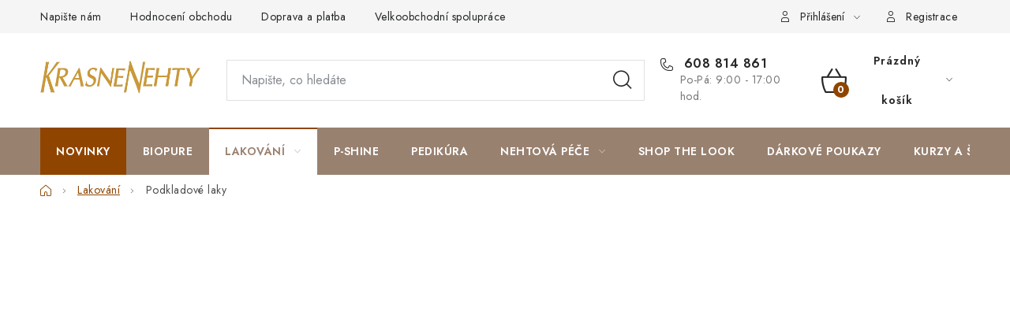

--- FILE ---
content_type: text/html; charset=utf-8
request_url: https://www.krasnenehty.cz/podkladove-laky/?pv51=318
body_size: 33208
content:
<!doctype html><html lang="cs" dir="ltr" class="header-background-light external-fonts-loaded"><head><meta charset="utf-8" /><meta name="viewport" content="width=device-width,initial-scale=1" /><title>Podkladové laky - KrasneNehty.cz</title><link rel="preconnect" href="https://cdn.myshoptet.com" /><link rel="dns-prefetch" href="https://cdn.myshoptet.com" /><link rel="preload" href="https://cdn.myshoptet.com/prj/dist/master/cms/libs/jquery/jquery-1.11.3.min.js" as="script" /><link href="https://cdn.myshoptet.com/prj/dist/master/cms/templates/frontend_templates/shared/css/font-face/nunito.css" rel="stylesheet"><script>
dataLayer = [];
dataLayer.push({'shoptet' : {
    "pageId": 730,
    "pageType": "category",
    "currency": "CZK",
    "currencyInfo": {
        "decimalSeparator": ",",
        "exchangeRate": 1,
        "priceDecimalPlaces": 0,
        "symbol": "K\u010d",
        "symbolLeft": 0,
        "thousandSeparator": " "
    },
    "language": "cs",
    "projectId": 431384,
    "category": {
        "guid": "7e2618bc-9de8-11eb-bbb3-b8ca3a6063f8",
        "path": "Lakov\u00e1n\u00ed | Podkladov\u00e9 laky",
        "parentCategoryGuid": "e49ab2b7-9de8-11eb-bbb3-b8ca3a6063f8"
    },
    "cartInfo": {
        "id": null,
        "freeShipping": false,
        "freeShippingFrom": 0,
        "leftToFreeGift": {
            "formattedPrice": "0 K\u010d",
            "priceLeft": 0
        },
        "freeGift": false,
        "leftToFreeShipping": {
            "priceLeft": 0,
            "dependOnRegion": 0,
            "formattedPrice": "0 K\u010d"
        },
        "discountCoupon": [],
        "getNoBillingShippingPrice": {
            "withoutVat": 0,
            "vat": 0,
            "withVat": 0
        },
        "cartItems": [],
        "taxMode": "ORDINARY"
    },
    "cart": [],
    "customer": {
        "priceRatio": 1,
        "priceListId": 1,
        "groupId": null,
        "registered": false,
        "mainAccount": false
    }
}});
</script>
<meta property="og:type" content="website"><meta property="og:site_name" content="krasnenehty.cz"><meta property="og:url" content="https://www.krasnenehty.cz/podkladove-laky/?pv51=318"><meta property="og:title" content="Podkladové laky - KrasneNehty.cz"><meta name="author" content="KrasneNehty.cz"><meta name="web_author" content="Shoptet.cz"><meta name="dcterms.rightsHolder" content="www.krasnenehty.cz"><meta name="robots" content="index,follow"><meta property="og:image" content="https://cdn.myshoptet.com/usr/www.krasnenehty.cz/user/front_images/ogImage/jessica_lak_na_nehty_s_lamin__tem_life_jacket_15_ml.jpg"><meta property="og:description" content="Uzdravte své nehty. Každý nehet potřebuje vyživit, stejně jako dělíme vlasy na suché, křehké atd. dělíme i nehty dle individuálních požadavků na výživu."><meta name="description" content="Uzdravte své nehty. Každý nehet potřebuje vyživit, stejně jako dělíme vlasy na suché, křehké atd. dělíme i nehty dle individuálních požadavků na výživu."><style>:root {--color-primary: #998170;--color-primary-h: 25;--color-primary-s: 17%;--color-primary-l: 52%;--color-primary-hover: #8F4500;--color-primary-hover-h: 29;--color-primary-hover-s: 100%;--color-primary-hover-l: 28%;--color-secondary: #8F4500;--color-secondary-h: 29;--color-secondary-s: 100%;--color-secondary-l: 28%;--color-secondary-hover: #a34f00;--color-secondary-hover-h: 29;--color-secondary-hover-s: 100%;--color-secondary-hover-l: 32%;--color-tertiary: #CF8626;--color-tertiary-h: 34;--color-tertiary-s: 69%;--color-tertiary-l: 48%;--color-tertiary-hover: #998170;--color-tertiary-hover-h: 25;--color-tertiary-hover-s: 17%;--color-tertiary-hover-l: 52%;--color-header-background: #ffffff;--template-font: "Nunito";--template-headings-font: "Nunito";--header-background-url: url("[data-uri]");--cookies-notice-background: #1A1937;--cookies-notice-color: #F8FAFB;--cookies-notice-button-hover: #f5f5f5;--cookies-notice-link-hover: #27263f;--templates-update-management-preview-mode-content: "Náhled aktualizací šablony je aktivní pro váš prohlížeč."}</style>
    <script>var shoptet = shoptet || {};</script>
    <script src="https://cdn.myshoptet.com/prj/dist/master/shop/dist/main-3g-header.js.05f199e7fd2450312de2.js"></script>
<!-- User include --><!-- service 1213(832) html code header -->
<link href="https://fonts.googleapis.com/css2?family=Jost:wght@400;600;700&display=swap" rel="stylesheet">
<link href="https://cdn.myshoptet.com/prj/dist/master/shop/dist/font-shoptet-13.css.3c47e30adfa2e9e2683b.css" rel="stylesheet">
<link type="text/css" href="https://cdn.myshoptet.com/usr/paxio.myshoptet.com/user/documents/Jupiter/style.css?v1618388" rel="stylesheet" media="all" />
<link type="text/css" href="https://cdn.myshoptet.com/usr/paxio.myshoptet.com/user/documents/Jupiter/preklady.css?v11" rel="stylesheet" media="all" />
<link href="https://cdn.myshoptet.com/usr/paxio.myshoptet.com/user/documents/Jupiter/ikony.css?v1" rel="stylesheet">
<!-- api 426(80) html code header -->
<link rel="stylesheet" href="https://cdn.myshoptet.com/usr/api2.dklab.cz/user/documents/_doplnky/navstivene/431384/28/431384_28.css" type="text/css" /><style> :root { --dklab-lastvisited-background-color: #FFFFFF; } </style>
<!-- api 428(82) html code header -->
<link rel="stylesheet" href="https://cdn.myshoptet.com/usr/api2.dklab.cz/user/documents/_doplnky/oblibene/431384/4/431384_4.css" type="text/css" /><style>
        :root {
            --dklab-favourites-flag-color: #BB2E02;
            --dklab-favourites-flag-text-color: #FFFFFF;
            --dklab-favourites-add-text-color: #8F4500;            
            --dklab-favourites-remove-text-color: #BB2E02;            
            --dklab-favourites-add-text-detail-color: #8F4500;            
            --dklab-favourites-remove-text-detail-color: #BB2E02;            
            --dklab-favourites-header-icon-color: #8F4500;            
            --dklab-favourites-counter-color: #BB2E02;            
        } </style>
<!-- api 605(253) html code header -->
<style>
    /*.nf-v2 .message, .nf-v2 div.message {
        visibility: hidden;
    }*/
</style>
<script>
    var shoptetakNotificationsSettings={"useRoundingCorners":true,"useNotificationGradient":true,"useLongNotificationGradient":true,"darkMode":false,"notificationsActivation":true,"notificationsPosition":"bottom-left","notificationsEffect":"slide"};

    var body=document.getElementsByTagName("body")[0];
    const root = document.documentElement;

    if (shoptetakNotificationsSettings.notificationsActivation) {
        root.classList.add("nf-v2");

        if (shoptetakNotificationsSettings.useRoundingCorners) {
            root.classList.add("st-nf-rounding-corners");
        }
        if (shoptetakNotificationsSettings.useNotificationGradient) {
            root.classList.add("st-nf-notification-gradient");
        }
        if (shoptetakNotificationsSettings.useLongNotificationGradient) {
            root.classList.add("st-nf-long-gradient");
        }
        if (shoptetakNotificationsSettings.darkMode) {
            root.classList.add("st-nf-dark-mode");
        }
        if (shoptetakNotificationsSettings.notificationsPosition) {
            if (shoptetakNotificationsSettings.notificationsPosition === 'bottom-left') {
                root.classList.add("st-nf-bleft");
            }
            if (shoptetakNotificationsSettings.notificationsPosition === 'bottom-right') {
                root.classList.add("st-nf-bright");
            }
            if (shoptetakNotificationsSettings.notificationsPosition === 'top-left') {
                root.classList.add("st-nf-tleft");
            }
            if (shoptetakNotificationsSettings.notificationsPosition === 'top-right') {
                root.classList.add("st-nf-tright");
            }
        }
        if (shoptetakNotificationsSettings.notificationsEffect) {
            if (shoptetakNotificationsSettings.notificationsEffect === 'slide') {
                root.classList.add("st-nf-slide");
            }
            if (shoptetakNotificationsSettings.notificationsEffect === 'fade') {
                root.classList.add("st-nf-fade");
            }
            if (shoptetakNotificationsSettings.notificationsEffect === 'zoom') {
                root.classList.add("st-nf-zoom");
            }
        }
    }

    function init() {
        if (document.getElementsByClassName("template-04").length) {
            document.getElementsByTagName('html')[0].classList.add("nf-templ-04");
        }
    }
    /* for Mozilla/Opera9 */
    if (document.addEventListener) {
        document.addEventListener("DOMContentLoaded", init, false);
    }
    /* for Internet Explorer */
    /*@cc_on @*/
    /*@if (@_win32)
      document.write("<script id=__ie_onload defer src=javascript:void(0)><\/script>");
      var script = document.getElementById("__ie_onload");
      script.onreadystatechange = function() {
        if (this.readyState == "complete") {
          init(); // call the onload handler
        }
      };
    /*@end @*/

    /* for Safari */
    if (/WebKit/i.test(navigator.userAgent)) { // sniff
        var _timer = setInterval(function () {
            if (/loaded|complete/.test(document.readyState)) {
                init(); // call the onload handler
            }
        }, 10);
    }

    /* for other browsers */
    window.onload = init;
</script>

<!-- api 1517(1128) html code header -->
<!-- Shop The Look file location --><script src='https://api.klubus.cz/shoptet/addons/shop-the-look/data/431384/frontend/content-data.js?v=1765647272'></script>
<!-- service 428(82) html code header -->
<style>
@font-face {
    font-family: 'oblibene';
    src:  url('https://cdn.myshoptet.com/usr/api2.dklab.cz/user/documents/_doplnky/oblibene/font/oblibene.eot?v1');
    src:  url('https://cdn.myshoptet.com/usr/api2.dklab.cz/user/documents/_doplnky/oblibene/font/oblibene.eot?v1#iefix') format('embedded-opentype'),
    url('https://cdn.myshoptet.com/usr/api2.dklab.cz/user/documents/_doplnky/oblibene/font/oblibene.ttf?v1') format('truetype'),
    url('https://cdn.myshoptet.com/usr/api2.dklab.cz/user/documents/_doplnky/oblibene/font/oblibene.woff?v1') format('woff'),
    url('https://cdn.myshoptet.com/usr/api2.dklab.cz/user/documents/_doplnky/oblibene/font/oblibene.svg?v1') format('svg');
    font-weight: normal;
    font-style: normal;
}
</style>
<script>
var dklabFavIndividual;
</script>
<!-- service 605(253) html code header -->
<link rel="stylesheet" href="https://cdn.myshoptet.com/usr/shoptet.tomashlad.eu/user/documents/extras/notifications-v2/screen.min.css?v=26"/>

<!-- service 619(267) html code header -->
<link href="https://cdn.myshoptet.com/usr/fvstudio.myshoptet.com/user/documents/addons/cartupsell.min.css?24.11.1" rel="stylesheet">
<!-- service 659(306) html code header -->
<link rel="stylesheet" type="text/css" href="https://cdn.myshoptet.com/usr/fvstudio.myshoptet.com/user/documents/showmore/fv-studio-app-showmore.css?v=21.10.1">

<!-- service 1228(847) html code header -->
<link 
rel="stylesheet" 
href="https://cdn.myshoptet.com/usr/dmartini.myshoptet.com/user/documents/upload/dmartini/shop_rating/shop_rating.min.css?140"
data-author="Dominik Martini" 
data-author-web="dmartini.cz">
<!-- service 654(301) html code header -->
<!-- Prefetch Pobo Page Builder CDN  -->
<link rel="dns-prefetch" href="https://image.pobo.cz">
<link href="https://cdnjs.cloudflare.com/ajax/libs/lightgallery/2.7.2/css/lightgallery.min.css" rel="stylesheet">
<link href="https://cdnjs.cloudflare.com/ajax/libs/lightgallery/2.7.2/css/lg-thumbnail.min.css" rel="stylesheet">


<!-- © Pobo Page Builder  -->
<script>
 	  window.addEventListener("DOMContentLoaded", function () {
		  var po = document.createElement("script");
		  po.type = "text/javascript";
		  po.async = true;
		  po.dataset.url = "https://www.pobo.cz";
			po.dataset.cdn = "https://image.pobo.space";
      po.dataset.tier = "standard";
      po.fetchpriority = "high";
      po.dataset.key = btoa(window.location.host);
		  po.id = "pobo-asset-url";
      po.platform = "shoptet";
      po.synergy = false;
		  po.src = "https://image.pobo.space/assets/editor.js?v=14";

		  var s = document.getElementsByTagName("script")[0];
		  s.parentNode.insertBefore(po, s);
	  });
</script>





<!-- service 1517(1128) html code header -->
<link rel="stylesheet" href="https://cdn.myshoptet.com/addons/janklubus/shoptet-shop-the-look-frontend/styles.header.min.css?3dab94f698d04dd6c54f27e213cd1ae626ead247">
<!-- service 1673(1258) html code header -->
<link 
rel="stylesheet" 
href="https://cdn.myshoptet.com/usr/dmartini.myshoptet.com/user/documents/upload/dmartini/product_rating/product_rating.min.css?90"
data-author="Dominik Martini" 
data-author-web="dmartini.cz">
<!-- project html code header -->
<link rel="stylesheet" href="/user/documents/upload/dmartini/krasnenehty.min.css?260">
<link rel="stylesheet" href="https://cdn.jsdelivr.net/npm/swiper@8/swiper-bundle.min.css"/>

<style>
:root {
--popis-pc-sirka: 1180px;
}

@media (max-width: 992px) {
.dm-flex>div {
    padding: 10px 0;
    }
.dm-flex {
    margin: 20px 0;
}
}

.menu-level-1>li:not(.exp)>a[href="/novinky/"]:not(:hover) {
    color: #fff !important;
    background-color: #8F4500 !important; 
}

.menu-level-1>li:not(.exp)>a[href="/novinky/"]:not(:hover) .submenu-arrow::after {
		color: #fff !important
}
</style>

<!--
<link rel="stylesheet" href="/user/documents/upload/DMupravy/krasnenehty.cz.css?380">

<link rel="apple-touch-icon" sizes="180x180" href="/user/documents/apple-touch-icon.png">
<link rel="icon" type="image/png" sizes="32x32" href="/user/documents/favicon-32x32.png">
<link rel="icon" type="image/png" sizes="16x16" href="/user/documents/favicon-16x16.png">
<link rel="manifest" href="/user/documents/site.webmanifest">
<link rel="mask-icon" href="/user/documents/safari-pinned-tab.svg" color="#000000">
<link rel="shortcut icon" href="/user/documents/favicon.ico">
<meta name="msapplication-TileColor" content="#cd9934">
<meta name="msapplication-config" content="/user/documents/browserconfig.xml">
<meta name="theme-color" content="#000000">
<meta name="facebook-domain-verification" content="w2m0fiqoyox7wh61odidz4hgo90thc" />
-->

<style>
.block-shop-the-look__item>img {
    border-radius: 6%;
}
</style>

<style data-addon="Hodnocení obchodu+" data-author="Dominik Martini">
#hodnoceniobchodu  .vote-wrap:not(.admin-response .vote-wrap),
.id--51 #content .vote-wrap:not(.admin-response .vote-wrap),
.template-14.id--51 .rate-wrapper:not(.admin-response .vote-wrap) {
background-color: #F5F5F !important;
border-color: #F5F5F !important;
border-width: 0px !important;
border-style: solid !important;
border-radius: 20px !important;
}

#hodnoceniobchodu .shop-stat-all a {
background-color: #FFFFFF !important;
color: #252729 !important;
border-color: #e1e1e2 !important;
border-radius: 0px !important;
}

#hodnoceniobchodu .shop-stat-all a:hover {
background-color: #998170 !important;
color: #ffffff !important;
border-color: #998170 !important;
}
</style>

<style data-addon="Hodnocení produktů+" data-author="Dominik Martini">
.type-detail #content #ratingWrapper+.votes-wrap .vote-wrap:not(.admin-response .vote-wrap) {
background-color: #f1f1f1 !important;
border-color: #f1f1f1 !important;
border-width: 0px !important;
border-style: solid;
border-radius: 20px !important;
}

#ratingTab .load-next-wrap a {
    background-color: #FFFFFF;
    color: #252729;
    border-color: #e1e1e2;
}

#ratingTab .load-next-wrap a:hover {
    background-color: #998170;
    color: #fff;
    border-color: #998170;
}
</style>

<style>
.site-msg.information .text {
    color: #fff;
}
.site-msg {
    background-color: #998170;
}
.close {
    color: #ededed;
}
</style>
<style>
.form-group .form-control {z-index: 1; position: relative; background-color: transparent;}
</style>
<style>
@media (max-width: 767px) {
    .dkLabVisitedProductsNew h2 {
        text-align: center;
    }
}
</style>
<style>.order-button-suffix {display:none}</style>
<!-- jg-media.eu upravy -->
<link href="https://cdn.myshoptet.com/usr/607383.myshoptet.com/user/documents/klient/krasnenehty-cz/style.css?v=2.4" rel="stylesheet">
<!-- /User include --><link rel="canonical" href="https://www.krasnenehty.cz/podkladove-laky/" /><script>!function(){var t={9196:function(){!function(){var t=/\[object (Boolean|Number|String|Function|Array|Date|RegExp)\]/;function r(r){return null==r?String(r):(r=t.exec(Object.prototype.toString.call(Object(r))))?r[1].toLowerCase():"object"}function n(t,r){return Object.prototype.hasOwnProperty.call(Object(t),r)}function e(t){if(!t||"object"!=r(t)||t.nodeType||t==t.window)return!1;try{if(t.constructor&&!n(t,"constructor")&&!n(t.constructor.prototype,"isPrototypeOf"))return!1}catch(t){return!1}for(var e in t);return void 0===e||n(t,e)}function o(t,r,n){this.b=t,this.f=r||function(){},this.d=!1,this.a={},this.c=[],this.e=function(t){return{set:function(r,n){u(c(r,n),t.a)},get:function(r){return t.get(r)}}}(this),i(this,t,!n);var e=t.push,o=this;t.push=function(){var r=[].slice.call(arguments,0),n=e.apply(t,r);return i(o,r),n}}function i(t,n,o){for(t.c.push.apply(t.c,n);!1===t.d&&0<t.c.length;){if("array"==r(n=t.c.shift()))t:{var i=n,a=t.a;if("string"==r(i[0])){for(var f=i[0].split("."),s=f.pop(),p=(i=i.slice(1),0);p<f.length;p++){if(void 0===a[f[p]])break t;a=a[f[p]]}try{a[s].apply(a,i)}catch(t){}}}else if("function"==typeof n)try{n.call(t.e)}catch(t){}else{if(!e(n))continue;for(var l in n)u(c(l,n[l]),t.a)}o||(t.d=!0,t.f(t.a,n),t.d=!1)}}function c(t,r){for(var n={},e=n,o=t.split("."),i=0;i<o.length-1;i++)e=e[o[i]]={};return e[o[o.length-1]]=r,n}function u(t,o){for(var i in t)if(n(t,i)){var c=t[i];"array"==r(c)?("array"==r(o[i])||(o[i]=[]),u(c,o[i])):e(c)?(e(o[i])||(o[i]={}),u(c,o[i])):o[i]=c}}window.DataLayerHelper=o,o.prototype.get=function(t){var r=this.a;t=t.split(".");for(var n=0;n<t.length;n++){if(void 0===r[t[n]])return;r=r[t[n]]}return r},o.prototype.flatten=function(){this.b.splice(0,this.b.length),this.b[0]={},u(this.a,this.b[0])}}()}},r={};function n(e){var o=r[e];if(void 0!==o)return o.exports;var i=r[e]={exports:{}};return t[e](i,i.exports,n),i.exports}n.n=function(t){var r=t&&t.__esModule?function(){return t.default}:function(){return t};return n.d(r,{a:r}),r},n.d=function(t,r){for(var e in r)n.o(r,e)&&!n.o(t,e)&&Object.defineProperty(t,e,{enumerable:!0,get:r[e]})},n.o=function(t,r){return Object.prototype.hasOwnProperty.call(t,r)},function(){"use strict";n(9196)}()}();</script>    <!-- Global site tag (gtag.js) - Google Analytics -->
    <script async src="https://www.googletagmanager.com/gtag/js?id=G-VHSMVMH8F7"></script>
    <script>
        
        window.dataLayer = window.dataLayer || [];
        function gtag(){dataLayer.push(arguments);}
        

        
        gtag('js', new Date());

        
                gtag('config', 'G-VHSMVMH8F7', {"groups":"GA4","send_page_view":false,"content_group":"category","currency":"CZK","page_language":"cs"});
        
                gtag('config', 'AW-872771341', {"allow_enhanced_conversions":true});
        
        
        
        
        
                    gtag('event', 'page_view', {"send_to":"GA4","page_language":"cs","content_group":"category","currency":"CZK"});
        
        
        
        
        
        
        
        
        
        
        
        
        
        document.addEventListener('DOMContentLoaded', function() {
            if (typeof shoptet.tracking !== 'undefined') {
                for (var id in shoptet.tracking.bannersList) {
                    gtag('event', 'view_promotion', {
                        "send_to": "UA",
                        "promotions": [
                            {
                                "id": shoptet.tracking.bannersList[id].id,
                                "name": shoptet.tracking.bannersList[id].name,
                                "position": shoptet.tracking.bannersList[id].position
                            }
                        ]
                    });
                }
            }

            shoptet.consent.onAccept(function(agreements) {
                if (agreements.length !== 0) {
                    console.debug('gtag consent accept');
                    var gtagConsentPayload =  {
                        'ad_storage': agreements.includes(shoptet.config.cookiesConsentOptPersonalisation)
                            ? 'granted' : 'denied',
                        'analytics_storage': agreements.includes(shoptet.config.cookiesConsentOptAnalytics)
                            ? 'granted' : 'denied',
                                                                                                'ad_user_data': agreements.includes(shoptet.config.cookiesConsentOptPersonalisation)
                            ? 'granted' : 'denied',
                        'ad_personalization': agreements.includes(shoptet.config.cookiesConsentOptPersonalisation)
                            ? 'granted' : 'denied',
                        };
                    console.debug('update consent data', gtagConsentPayload);
                    gtag('consent', 'update', gtagConsentPayload);
                    dataLayer.push(
                        { 'event': 'update_consent' }
                    );
                }
            });
        });
    </script>
</head><body class="desktop id-730 in-podkladove-laky template-13 type-category multiple-columns-body columns-mobile-2 columns-3 blank-mode blank-mode-css smart-labels-active ums_forms_redesign--off ums_a11y_category_page--on ums_discussion_rating_forms--off ums_flags_display_unification--on ums_a11y_login--on mobile-header-version-0">
        <div id="fb-root"></div>
        <script>
            window.fbAsyncInit = function() {
                FB.init({
                    autoLogAppEvents : true,
                    xfbml            : true,
                    version          : 'v24.0'
                });
            };
        </script>
        <script async defer crossorigin="anonymous" src="https://connect.facebook.net/cs_CZ/sdk.js#xfbml=1&version=v24.0"></script><script>
(function(l, u, c, i, n, k, a) {l['ModioCZ'] = n;
l[n]=l[n]||function(){(l[n].q=l[n].q||[]).push(arguments)};k=u.createElement(c),
a=u.getElementsByTagName(c)[0];k.async=1;k.src=i;a.parentNode.insertBefore(k,a)
})(window, document, 'script', '//trackingapi.modio.cz/ppc.js', 'modio');

modio('init', '8046eb62');

var dataHelper = new DataLayerHelper(dataLayer);

if (dataHelper.get('shoptet.pageType') == 'thankYou') {
    var order_id = dataHelper.get('shoptet.order.orderNo');
    var price = dataHelper.get('shoptet.order.total');
    var currency = dataHelper.get('shoptet.order.currencyCode');
    if(order_id !== undefined){
        modio('purchase', order_id, price, currency);
    }
}
</script>
<a href="#content" class="skip-link sr-only">Přejít na obsah</a><div class="overall-wrapper"><div class="user-action"><div class="container">
    <div class="user-action-in">
                    <div id="login" class="user-action-login popup-widget login-widget" role="dialog" aria-labelledby="loginHeading">
        <div class="popup-widget-inner">
                            <h2 id="loginHeading">Přihlášení k vašemu účtu</h2><div id="customerLogin"><form action="/action/Customer/Login/" method="post" id="formLoginIncluded" class="csrf-enabled formLogin" data-testid="formLogin"><input type="hidden" name="referer" value="" /><div class="form-group"><div class="input-wrapper email js-validated-element-wrapper no-label"><input type="email" name="email" class="form-control" autofocus placeholder="E-mailová adresa (např. jan@novak.cz)" data-testid="inputEmail" autocomplete="email" required /></div></div><div class="form-group"><div class="input-wrapper password js-validated-element-wrapper no-label"><input type="password" name="password" class="form-control" placeholder="Heslo" data-testid="inputPassword" autocomplete="current-password" required /><span class="no-display">Nemůžete vyplnit toto pole</span><input type="text" name="surname" value="" class="no-display" /></div></div><div class="form-group"><div class="login-wrapper"><button type="submit" class="btn btn-secondary btn-text btn-login" data-testid="buttonSubmit">Přihlásit se</button><div class="password-helper"><a href="/registrace/" data-testid="signup" rel="nofollow">Nová registrace</a><a href="/klient/zapomenute-heslo/" rel="nofollow">Zapomenuté heslo</a></div></div></div></form>
</div>                    </div>
    </div>

                <div id="cart-widget" class="user-action-cart popup-widget cart-widget loader-wrapper" data-testid="popupCartWidget" role="dialog" aria-hidden="true">
            <div class="popup-widget-inner cart-widget-inner place-cart-here">
                <div class="loader-overlay">
                    <div class="loader"></div>
                </div>
            </div>
        </div>
    </div>
</div>
</div><div class="top-navigation-bar" data-testid="topNavigationBar">

    <div class="container">

                            <div class="top-navigation-menu">
                <ul class="top-navigation-bar-menu">
                                            <li class="top-navigation-menu-item--6">
                            <a href="/napiste-nam/" title="Napište nám">Napište nám</a>
                        </li>
                                            <li class="top-navigation-menu-item--51">
                            <a href="/hodnoceni-obchodu/" title="Hodnocení obchodu">Hodnocení obchodu</a>
                        </li>
                                            <li class="top-navigation-menu-item-1599">
                            <a href="/doprava-a-platba/" title="Doprava a platba">Doprava a platba</a>
                        </li>
                                            <li class="top-navigation-menu-item-1596">
                            <a href="/velkoobchod/" title="Velkoobchodní spolupráce">Velkoobchodní spolupráce</a>
                        </li>
                                            <li class="top-navigation-menu-item-external-132">
                            <a href="https://youtube.com/@krasnenehty?si=ZYTtdB9Y3wIN_7dw" title="Video návody na YouTube" target="blank">Video návody na YouTube</a>
                        </li>
                                            <li class="top-navigation-menu-item-external-129">
                            <a href="https://www.krasnenehty.cz/blog/nehtova-analyza/" title="Nehtová analýza">Nehtová analýza</a>
                        </li>
                                    </ul>
                <div class="top-navigation-menu-trigger">Více</div>
                <ul class="top-navigation-bar-menu-helper"></ul>
            </div>
        
        <div class="top-navigation-tools">
                        <button class="top-nav-button top-nav-button-login toggle-window" type="button" data-target="login" aria-haspopup="dialog" aria-controls="login" aria-expanded="false" data-testid="signin"><span>Přihlášení</span></button>
    <a href="/registrace/" class="top-nav-button top-nav-button-register" data-testid="headerSignup">Registrace</a>
        </div>

    </div>

</div>
<header id="header">
        <div class="header-top">
            <div class="container navigation-wrapper header-top-wrapper">
                <div class="site-name"><a href="/" data-testid="linkWebsiteLogo"><img src="https://cdn.myshoptet.com/usr/www.krasnenehty.cz/user/logos/krasnenehty_logo_web.png" alt="KrasneNehty.cz" fetchpriority="low" /></a></div>                <div class="search" itemscope itemtype="https://schema.org/WebSite">
                    <meta itemprop="headline" content="Podkladové laky"/><meta itemprop="url" content="https://www.krasnenehty.cz"/><meta itemprop="text" content="Uzdravte své nehty. Každý nehet potřebuje vyživit, stejně jako dělíme vlasy na suché, křehké atd. dělíme i nehty dle individuálních požadavků na výživu."/>                    <form action="/action/ProductSearch/prepareString/" method="post"
    id="formSearchForm" class="search-form compact-form js-search-main"
    itemprop="potentialAction" itemscope itemtype="https://schema.org/SearchAction" data-testid="searchForm">
    <fieldset>
        <meta itemprop="target"
            content="https://www.krasnenehty.cz/vyhledavani/?string={string}"/>
        <input type="hidden" name="language" value="cs"/>
        
            
    <span class="search-input-icon" aria-hidden="true"></span>

<input
    type="search"
    name="string"
        class="query-input form-control search-input js-search-input"
    placeholder="Napište, co hledáte"
    autocomplete="off"
    required
    itemprop="query-input"
    aria-label="Vyhledávání"
    data-testid="searchInput"
>
            <button type="submit" class="btn btn-default search-button" data-testid="searchBtn">Hledat</button>
        
    </fieldset>
</form>
                </div>
                <div class="navigation-buttons">
                    <a href="#" class="toggle-window" data-target="search" data-testid="linkSearchIcon"><span class="sr-only">Hledat</span></a>
                        
    <a href="/kosik/" class="btn btn-icon toggle-window cart-count" data-target="cart" data-hover="true" data-redirect="true" data-testid="headerCart" rel="nofollow" aria-haspopup="dialog" aria-expanded="false" aria-controls="cart-widget">
        
                <span class="sr-only">Nákupní košík</span>
        
            <span class="cart-price visible-lg-inline-block" data-testid="headerCartPrice">
                                    Prázdný košík                            </span>
        
    
            </a>
                    <a href="#" class="toggle-window" data-target="navigation" data-testid="hamburgerMenu"></a>
                </div>
            </div>
        </div>
        <div class="header-bottom">
            <div class="container navigation-wrapper header-bottom-wrapper js-navigation-container">
                <nav id="navigation" aria-label="Hlavní menu" data-collapsible="true"><div class="navigation-in menu"><ul class="menu-level-1" role="menubar" data-testid="headerMenuItems"><li class="menu-item-1638" role="none"><a href="/novinky/" data-testid="headerMenuItem" role="menuitem" aria-expanded="false"><b>Novinky</b></a></li>
<li class="menu-item-1666" role="none"><a href="/rada-prirodnich-laku-na-nehty-biopure/" data-testid="headerMenuItem" role="menuitem" aria-expanded="false"><b>BioPure</b></a></li>
<li class="menu-item-757 ext" role="none"><a href="/lakovani/" data-testid="headerMenuItem" role="menuitem" aria-haspopup="true" aria-expanded="false"><b>Lakování</b><span class="submenu-arrow"></span></a><ul class="menu-level-2" aria-label="Lakování" tabindex="-1" role="menu"><li class="menu-item-730 has-third-level active" role="none"><a href="/podkladove-laky/" class="menu-image" data-testid="headerMenuItem" tabindex="-1" aria-hidden="true"><img src="data:image/svg+xml,%3Csvg%20width%3D%22140%22%20height%3D%22100%22%20xmlns%3D%22http%3A%2F%2Fwww.w3.org%2F2000%2Fsvg%22%3E%3C%2Fsvg%3E" alt="" aria-hidden="true" width="140" height="100"  data-src="https://cdn.myshoptet.com/usr/www.krasnenehty.cz/user/categories/thumb/jessica_podkladov___lak_na_nehty_bend_don_t_break.jpg" fetchpriority="low" /></a><div><a href="/podkladove-laky/" data-testid="headerMenuItem" role="menuitem"><span>Podkladové laky</span></a>
                                                    <ul class="menu-level-3" role="menu">
                                                                    <li class="menu-item-805" role="none">
                                        <a href="/zakladni-podkladove-kury/" data-testid="headerMenuItem" role="menuitem">
                                            Základní podkladové kúry</a>,                                    </li>
                                                                    <li class="menu-item-808" role="none">
                                        <a href="/opravne-podkladove-kury/" data-testid="headerMenuItem" role="menuitem">
                                            Opravné podkladové kúry</a>,                                    </li>
                                                                    <li class="menu-item-814" role="none">
                                        <a href="/specialni-kury/" data-testid="headerMenuItem" role="menuitem">
                                            Speciální kúry</a>,                                    </li>
                                                                    <li class="menu-item-915" role="none">
                                        <a href="/ozdravne-sady/" data-testid="headerMenuItem" role="menuitem">
                                            Ozdravné sady</a>                                    </li>
                                                            </ul>
                        </div></li><li class="menu-item-763 has-third-level" role="none"><a href="/laky-na-nehty/" class="menu-image" data-testid="headerMenuItem" tabindex="-1" aria-hidden="true"><img src="data:image/svg+xml,%3Csvg%20width%3D%22140%22%20height%3D%22100%22%20xmlns%3D%22http%3A%2F%2Fwww.w3.org%2F2000%2Fsvg%22%3E%3C%2Fsvg%3E" alt="" aria-hidden="true" width="140" height="100"  data-src="https://cdn.myshoptet.com/usr/www.krasnenehty.cz/user/categories/thumb/jessica-lak-na-nehty-1307-scandalous-15-ml-n__hled.jpg" fetchpriority="low" /></a><div><a href="/laky-na-nehty/" data-testid="headerMenuItem" role="menuitem"><span>Laky na nehty</span></a>
                                                    <ul class="menu-level-3" role="menu">
                                                                    <li class="menu-item-1515" role="none">
                                        <a href="/klasicke-laky-na-nehty/" data-testid="headerMenuItem" role="menuitem">
                                            Klasické laky na nehty</a>,                                    </li>
                                                                    <li class="menu-item-766" role="none">
                                        <a href="/laky-na-nehty-s-gelovym-efektem/" data-testid="headerMenuItem" role="menuitem">
                                            Laky na nehty s gelovým efektem</a>,                                    </li>
                                                                    <li class="menu-item-1669" role="none">
                                        <a href="/prirodni-laky-na-nehty-biopure/" data-testid="headerMenuItem" role="menuitem">
                                            Přírodní laky na nehty BioPure</a>                                    </li>
                                                            </ul>
                        </div></li><li class="menu-item-843" role="none"><a href="/nadlaky/" class="menu-image" data-testid="headerMenuItem" tabindex="-1" aria-hidden="true"><img src="data:image/svg+xml,%3Csvg%20width%3D%22140%22%20height%3D%22100%22%20xmlns%3D%22http%3A%2F%2Fwww.w3.org%2F2000%2Fsvg%22%3E%3C%2Fsvg%3E" alt="" aria-hidden="true" width="140" height="100"  data-src="https://cdn.myshoptet.com/usr/www.krasnenehty.cz/user/categories/thumb/jessica_objemov___nadlak_na_nehty_thick_15_ml.jpg" fetchpriority="low" /></a><div><a href="/nadlaky/" data-testid="headerMenuItem" role="menuitem"><span>Nadlaky</span></a>
                        </div></li><li class="menu-item-775 has-third-level" role="none"><a href="/gelove-laky-na-nehty/" class="menu-image" data-testid="headerMenuItem" tabindex="-1" aria-hidden="true"><img src="data:image/svg+xml,%3Csvg%20width%3D%22140%22%20height%3D%22100%22%20xmlns%3D%22http%3A%2F%2Fwww.w3.org%2F2000%2Fsvg%22%3E%3C%2Fsvg%3E" alt="" aria-hidden="true" width="140" height="100"  data-src="https://cdn.myshoptet.com/usr/www.krasnenehty.cz/user/categories/thumb/jessica-geleration-gel-lak-1305-i-know-right--15-ml-n__hled.jpg" fetchpriority="low" /></a><div><a href="/gelove-laky-na-nehty/" data-testid="headerMenuItem" role="menuitem"><span>Gelové laky na nehty</span></a>
                                                    <ul class="menu-level-3" role="menu">
                                                                    <li class="menu-item-784" role="none">
                                        <a href="/prislusenstvi-pro-gelove-laky/" data-testid="headerMenuItem" role="menuitem">
                                            Příslušenství pro gelové laky</a>                                    </li>
                                                            </ul>
                        </div></li><li class="menu-item-822 has-third-level" role="none"><a href="/pilniky/" class="menu-image" data-testid="headerMenuItem" tabindex="-1" aria-hidden="true"><img src="data:image/svg+xml,%3Csvg%20width%3D%22140%22%20height%3D%22100%22%20xmlns%3D%22http%3A%2F%2Fwww.w3.org%2F2000%2Fsvg%22%3E%3C%2Fsvg%3E" alt="" aria-hidden="true" width="140" height="100"  data-src="https://cdn.myshoptet.com/usr/www.krasnenehty.cz/user/categories/thumb/jessica_piln__k_pro_norm__ln___a_k__ehk___nehty-1.jpg" fetchpriority="low" /></a><div><a href="/pilniky/" data-testid="headerMenuItem" role="menuitem"><span>Pilníky</span></a>
                                                    <ul class="menu-level-3" role="menu">
                                                                    <li class="menu-item-825" role="none">
                                        <a href="/pilniky-pro-lakovani/" data-testid="headerMenuItem" role="menuitem">
                                            Pilníky pro lakování</a>,                                    </li>
                                                                    <li class="menu-item-828" role="none">
                                        <a href="/pilniky-pro-gelove-lakovani/" data-testid="headerMenuItem" role="menuitem">
                                            Pilníky pro gelové lakování</a>,                                    </li>
                                                                    <li class="menu-item-831" role="none">
                                        <a href="/pilniky-pro-pedikuru/" data-testid="headerMenuItem" role="menuitem">
                                            Pilníky pro pedikúru</a>                                    </li>
                                                            </ul>
                        </div></li><li class="menu-item-727 has-third-level" role="none"><a href="/sady-laku-na-nehty/" class="menu-image" data-testid="headerMenuItem" tabindex="-1" aria-hidden="true"><img src="data:image/svg+xml,%3Csvg%20width%3D%22140%22%20height%3D%22100%22%20xmlns%3D%22http%3A%2F%2Fwww.w3.org%2F2000%2Fsvg%22%3E%3C%2Fsvg%3E" alt="" aria-hidden="true" width="140" height="100"  data-src="https://cdn.myshoptet.com/usr/www.krasnenehty.cz/user/categories/thumb/shipwrecked_c.jpg" fetchpriority="low" /></a><div><a href="/sady-laku-na-nehty/" data-testid="headerMenuItem" role="menuitem"><span>Sady laků na nehty</span></a>
                                                    <ul class="menu-level-3" role="menu">
                                                                    <li class="menu-item-1518" role="none">
                                        <a href="/sady-klasickych-laku-na-nehty/" data-testid="headerMenuItem" role="menuitem">
                                            Sady klasických laků na nehty</a>,                                    </li>
                                                                    <li class="menu-item-769" role="none">
                                        <a href="/sady-laku-na-nehty-s-gelovym-efektem/" data-testid="headerMenuItem" role="menuitem">
                                            Sady laků na nehty s gelovým efektem</a>,                                    </li>
                                                                    <li class="menu-item-778" role="none">
                                        <a href="/sady-gelovych-laku-na-nehty/" data-testid="headerMenuItem" role="menuitem">
                                            Sady gelových laků na nehty</a>                                    </li>
                                                            </ul>
                        </div></li><li class="menu-item-754" role="none"><a href="/prislusenstvi/" class="menu-image" data-testid="headerMenuItem" tabindex="-1" aria-hidden="true"><img src="data:image/svg+xml,%3Csvg%20width%3D%22140%22%20height%3D%22100%22%20xmlns%3D%22http%3A%2F%2Fwww.w3.org%2F2000%2Fsvg%22%3E%3C%2Fsvg%3E" alt="" aria-hidden="true" width="140" height="100"  data-src="https://cdn.myshoptet.com/usr/www.krasnenehty.cz/user/categories/thumb/solis-manicure_pedicure-set_violet.png" fetchpriority="low" /></a><div><a href="/prislusenstvi/" data-testid="headerMenuItem" role="menuitem"><span>Příslušenství</span></a>
                        </div></li><li class="menu-item-715 has-third-level" role="none"><a href="/vyprodej/" class="menu-image" data-testid="headerMenuItem" tabindex="-1" aria-hidden="true"><img src="data:image/svg+xml,%3Csvg%20width%3D%22140%22%20height%3D%22100%22%20xmlns%3D%22http%3A%2F%2Fwww.w3.org%2F2000%2Fsvg%22%3E%3C%2Fsvg%3E" alt="" aria-hidden="true" width="140" height="100"  data-src="https://cdn.myshoptet.com/usr/www.krasnenehty.cz/user/categories/thumb/jessica_lak_na_nehty_337_feisty_15_ml.jpg" fetchpriority="low" /></a><div><a href="/vyprodej/" data-testid="headerMenuItem" role="menuitem"><span>Výprodej</span></a>
                                                    <ul class="menu-level-3" role="menu">
                                                                    <li class="menu-item-721" role="none">
                                        <a href="/vyprodej-klasickych-laku-na-nehty/" data-testid="headerMenuItem" role="menuitem">
                                            Výprodej klasických laků na nehty</a>,                                    </li>
                                                                    <li class="menu-item-718" role="none">
                                        <a href="/vyprodej-gelovych-laku-na-nehty/" data-testid="headerMenuItem" role="menuitem">
                                            Výprodej gelových laků na nehty</a>                                    </li>
                                                            </ul>
                        </div></li><li class="menu-item-1602 has-third-level" role="none"><a href="/lecebny-plan-dle-typu-nehtu/" class="menu-image" data-testid="headerMenuItem" tabindex="-1" aria-hidden="true"><img src="data:image/svg+xml,%3Csvg%20width%3D%22140%22%20height%3D%22100%22%20xmlns%3D%22http%3A%2F%2Fwww.w3.org%2F2000%2Fsvg%22%3E%3C%2Fsvg%3E" alt="" aria-hidden="true" width="140" height="100"  data-src="https://cdn.myshoptet.com/usr/www.krasnenehty.cz/user/categories/thumb/nehtova-lecba.png" fetchpriority="low" /></a><div><a href="/lecebny-plan-dle-typu-nehtu/" data-testid="headerMenuItem" role="menuitem"><span>Léčebný plán dle typu nehtu</span></a>
                                                    <ul class="menu-level-3" role="menu">
                                                                    <li class="menu-item-1605" role="none">
                                        <a href="/pro-zdrave-nehty/" data-testid="headerMenuItem" role="menuitem">
                                            Pro zdravé nehty</a>,                                    </li>
                                                                    <li class="menu-item-1608" role="none">
                                        <a href="/pro-krehke-nehty/" data-testid="headerMenuItem" role="menuitem">
                                            Pro křehké nehty</a>,                                    </li>
                                                                    <li class="menu-item-1611" role="none">
                                        <a href="/pro-slabe-nehty/" data-testid="headerMenuItem" role="menuitem">
                                            Pro slabé nehty</a>,                                    </li>
                                                                    <li class="menu-item-1620" role="none">
                                        <a href="/pro-suche-nehty/" data-testid="headerMenuItem" role="menuitem">
                                            Pro suché nehty</a>,                                    </li>
                                                                    <li class="menu-item-1614" role="none">
                                        <a href="/pro-trepici-se-nehty/" data-testid="headerMenuItem" role="menuitem">
                                            Pro třepící se nehty</a>,                                    </li>
                                                                    <li class="menu-item-1623" role="none">
                                        <a href="/pro-znicene-nehty/" data-testid="headerMenuItem" role="menuitem">
                                            Pro zničené nehty</a>,                                    </li>
                                                                    <li class="menu-item-1617" role="none">
                                        <a href="/pro-nehty-s-povrchovymi-nedokonalostmi/" data-testid="headerMenuItem" role="menuitem">
                                            Pro nehty s povrchovými nedokonalostmi</a>,                                    </li>
                                                                    <li class="menu-item-1629" role="none">
                                        <a href="/opravy-zlomenych-a-prasklych-nehtu/" data-testid="headerMenuItem" role="menuitem">
                                            Opravy zlomených a prasklých nehtů</a>                                    </li>
                                                            </ul>
                        </div></li></ul></li>
<li class="menu-item-799" role="none"><a href="/p-shine/" data-testid="headerMenuItem" role="menuitem" aria-expanded="false"><b>P-Shine</b></a></li>
<li class="menu-item-787" role="none"><a href="/pedikura/" data-testid="headerMenuItem" role="menuitem" aria-expanded="false"><b>Pedikúra</b></a></li>
<li class="menu-item-733 ext" role="none"><a href="/pece/" data-testid="headerMenuItem" role="menuitem" aria-haspopup="true" aria-expanded="false"><b>Nehtová péče</b><span class="submenu-arrow"></span></a><ul class="menu-level-2" aria-label="Nehtová péče" tabindex="-1" role="menu"><li class="menu-item-748" role="none"><a href="/kremy-na-ruce-a-telo/" class="menu-image" data-testid="headerMenuItem" tabindex="-1" aria-hidden="true"><img src="data:image/svg+xml,%3Csvg%20width%3D%22140%22%20height%3D%22100%22%20xmlns%3D%22http%3A%2F%2Fwww.w3.org%2F2000%2Fsvg%22%3E%3C%2Fsvg%3E" alt="" aria-hidden="true" width="140" height="100"  data-src="https://cdn.myshoptet.com/usr/www.krasnenehty.cz/user/categories/thumb/jessica_kr__m_na_ruce_a_t__lo_lemongrass__245_ml.jpg" fetchpriority="low" /></a><div><a href="/kremy-na-ruce-a-telo/" data-testid="headerMenuItem" role="menuitem"><span>Krémy na ruce a tělo</span></a>
                        </div></li><li class="menu-item-739" role="none"><a href="/regenerace-a-vyziva/" class="menu-image" data-testid="headerMenuItem" tabindex="-1" aria-hidden="true"><img src="data:image/svg+xml,%3Csvg%20width%3D%22140%22%20height%3D%22100%22%20xmlns%3D%22http%3A%2F%2Fwww.w3.org%2F2000%2Fsvg%22%3E%3C%2Fsvg%3E" alt="" aria-hidden="true" width="140" height="100"  data-src="https://cdn.myshoptet.com/usr/www.krasnenehty.cz/user/categories/thumb/jessica_olej_na_nehty_a_nehtovou_k____i__ku_phenomen_oil.jpg" fetchpriority="low" /></a><div><a href="/regenerace-a-vyziva/" data-testid="headerMenuItem" role="menuitem"><span>Regenerace a výživa</span></a>
                        </div></li><li class="menu-item-870" role="none"><a href="/odlakovace-a-cistice/" class="menu-image" data-testid="headerMenuItem" tabindex="-1" aria-hidden="true"><img src="data:image/svg+xml,%3Csvg%20width%3D%22140%22%20height%3D%22100%22%20xmlns%3D%22http%3A%2F%2Fwww.w3.org%2F2000%2Fsvg%22%3E%3C%2Fsvg%3E" alt="" aria-hidden="true" width="140" height="100"  data-src="https://cdn.myshoptet.com/usr/www.krasnenehty.cz/user/categories/thumb/odlakova___na_nehty_bezacetonov__.jpg" fetchpriority="low" /></a><div><a href="/odlakovace-a-cistice/" data-testid="headerMenuItem" role="menuitem"><span>Odlakovače a čističe</span></a>
                        </div></li><li class="menu-item-909" role="none"><a href="/dezinfekce-a-sanitizery/" class="menu-image" data-testid="headerMenuItem" tabindex="-1" aria-hidden="true"><img src="data:image/svg+xml,%3Csvg%20width%3D%22140%22%20height%3D%22100%22%20xmlns%3D%22http%3A%2F%2Fwww.w3.org%2F2000%2Fsvg%22%3E%3C%2Fsvg%3E" alt="" aria-hidden="true" width="140" height="100"  data-src="https://cdn.myshoptet.com/usr/www.krasnenehty.cz/user/categories/thumb/jessica_dezinfekce_purely_clean_sanitizer.jpg" fetchpriority="low" /></a><div><a href="/dezinfekce-a-sanitizery/" data-testid="headerMenuItem" role="menuitem"><span>Dezinfekce a sanitizéry</span></a>
                        </div></li><li class="menu-item-876" role="none"><a href="/lepidla-a-opravy-nehtu/" class="menu-image" data-testid="headerMenuItem" tabindex="-1" aria-hidden="true"><img src="data:image/svg+xml,%3Csvg%20width%3D%22140%22%20height%3D%22100%22%20xmlns%3D%22http%3A%2F%2Fwww.w3.org%2F2000%2Fsvg%22%3E%3C%2Fsvg%3E" alt="" aria-hidden="true" width="140" height="100"  data-src="https://cdn.myshoptet.com/usr/www.krasnenehty.cz/user/categories/thumb/jessica_lepidlo_na_nehty_nail_adhesive.jpg" fetchpriority="low" /></a><div><a href="/lepidla-a-opravy-nehtu/" data-testid="headerMenuItem" role="menuitem"><span>Lepidla a opravy nehtu</span></a>
                        </div></li></ul></li>
<li class="menu-item-1677" role="none"><a href="/shop-the-look/" data-testid="headerMenuItem" role="menuitem" aria-expanded="false"><b>Shop The Look</b></a></li>
<li class="menu-item-837" role="none"><a href="/darkove-poukazy/" data-testid="headerMenuItem" role="menuitem" aria-expanded="false"><b>Dárkové poukazy</b></a></li>
<li class="menu-item-1643" role="none"><a href="/kurzy-a-skoleni/" data-testid="headerMenuItem" role="menuitem" aria-expanded="false"><b>Kurzy a školení</b></a></li>
<li class="menu-item-1563" role="none"><a href="/blog/" data-testid="headerMenuItem" role="menuitem" aria-expanded="false"><b>Blog</b></a></li>
</ul></div><span class="navigation-close"></span></nav><div class="menu-helper" data-testid="hamburgerMenu"><span>Více</span></div>
            </div>
        </div>
    </header><!-- / header -->


<div id="content-wrapper" class="container content-wrapper aside-indented">
    
                                <div class="breadcrumbs navigation-home-icon-wrapper" itemscope itemtype="https://schema.org/BreadcrumbList">
                                                                            <span id="navigation-first" data-basetitle="KrasneNehty.cz" itemprop="itemListElement" itemscope itemtype="https://schema.org/ListItem">
                <a href="/" itemprop="item" class="navigation-home-icon"><span class="sr-only" itemprop="name">Domů</span></a>
                <span class="navigation-bullet">/</span>
                <meta itemprop="position" content="1" />
            </span>
                                <span id="navigation-1" itemprop="itemListElement" itemscope itemtype="https://schema.org/ListItem">
                <a href="/lakovani/" itemprop="item" data-testid="breadcrumbsSecondLevel"><span itemprop="name">Lakování</span></a>
                <span class="navigation-bullet">/</span>
                <meta itemprop="position" content="2" />
            </span>
                                            <span id="navigation-2" itemprop="itemListElement" itemscope itemtype="https://schema.org/ListItem" data-testid="breadcrumbsLastLevel">
                <meta itemprop="item" content="https://www.krasnenehty.cz/podkladove-laky/?pv51=318" />
                <meta itemprop="position" content="3" />
                <span itemprop="name" data-title="Podkladové laky">Podkladové laky</span>
            </span>
            </div>
            
    <div class="content-wrapper-in sidebar-indented">
                                                <main id="content" class="content narrow">
                            <div class="category-top">
            <h1 class="category-title" data-testid="titleCategory">Podkladové laky</h1>
            <div class="category-perex">
        <p>Vyberte si typ podkladového laku, který obsahuje <strong>pečlivě vybrané výživné látky</strong>, které vaše nehty opravdu potřebují.</p>
<p>#ShowMore#</p>
<p>Všechny nehty <strong>nejsou</strong> stejné. Stejně jako existují různé typy vlasů a kůže, rozlišujeme také různé typy nehtů, které vyžadují individuální péči.</p>
<p>Nehty se podobně jako pleť a vlasy vyskytují v&nbsp;řadě odlišných typů – například nehty <strong>suché, křehké, normální (zdravé) a poškozené</strong>. A každý nehtový typ vyžaduje specifickou péči a výživu.</p>
<h2>Výhody našeho systému pokročilé nehtové péče</h2>
<ul>
<li>Zaručí viditelné zlepšení stavu vašich nehtů do 6 týdnů.</li>
<li>Docílíte zdravých a silných nehtů, které opět porostou.</li>
<li>Systém nabízí péči uzpůsobenou pro jednotlivé nehtové typy.</li>
<li>Ani složitější nehtové vady a opravy přírodního nehtu nejsou problém.</li>
</ul>
    </div>
                    
    
            <ul class="subcategories with-image">
                                                <li class="col-xs-6 col-sm-6 col-lg-3 col-xl-3">
                        <a href="/zakladni-podkladove-kury/">
                                                                                                                                                                <span class="image">
                                    <img src="data:image/svg+xml,%3Csvg%20width%3D%22140%22%20height%3D%22100%22%20xmlns%3D%22http%3A%2F%2Fwww.w3.org%2F2000%2Fsvg%22%3E%3C%2Fsvg%3E" alt="" width="140" height="100"  data-src="https://cdn.myshoptet.com/usr/www.krasnenehty.cz/user/categories/thumb/rec-1.jpg" fetchpriority="low" />
                                </span>
                            
                            <span class="text">
                                Základní podkladové kúry
                            </span>
                        </a>
                    </li>
                                    <li class="col-xs-6 col-sm-6 col-lg-3 col-xl-3">
                        <a href="/opravne-podkladove-kury/">
                                                                                                                                                                <span class="image">
                                    <img src="data:image/svg+xml,%3Csvg%20width%3D%22140%22%20height%3D%22100%22%20xmlns%3D%22http%3A%2F%2Fwww.w3.org%2F2000%2Fsvg%22%3E%3C%2Fsvg%3E" alt="" width="140" height="100"  data-src="https://cdn.myshoptet.com/usr/www.krasnenehty.cz/user/categories/thumb/lif-1.jpg" fetchpriority="low" />
                                </span>
                            
                            <span class="text">
                                Opravné podkladové kúry
                            </span>
                        </a>
                    </li>
                                    <li class="col-xs-6 col-sm-6 col-lg-3 col-xl-3">
                        <a href="/specialni-kury/">
                                                                                                                                                                <span class="image">
                                    <img src="data:image/svg+xml,%3Csvg%20width%3D%22140%22%20height%3D%22100%22%20xmlns%3D%22http%3A%2F%2Fwww.w3.org%2F2000%2Fsvg%22%3E%3C%2Fsvg%3E" alt="" width="140" height="100"  data-src="https://cdn.myshoptet.com/usr/www.krasnenehty.cz/user/categories/thumb/bdb_bottle_and_box_1800x1728.jpg" fetchpriority="low" />
                                </span>
                            
                            <span class="text">
                                Speciální kúry
                            </span>
                        </a>
                    </li>
                                    <li class="col-xs-6 col-sm-6 col-lg-3 col-xl-3">
                        <a href="/ozdravne-sady/">
                                                                                                                                                                <span class="image">
                                    <img src="data:image/svg+xml,%3Csvg%20width%3D%22140%22%20height%3D%22100%22%20xmlns%3D%22http%3A%2F%2Fwww.w3.org%2F2000%2Fsvg%22%3E%3C%2Fsvg%3E" alt="" width="140" height="100"  data-src="https://cdn.myshoptet.com/usr/www.krasnenehty.cz/user/categories/thumb/jessica_sada_na_probl__mov___nehty_nail_solutions_kit_-_4.jpg" fetchpriority="low" />
                                </span>
                            
                            <span class="text">
                                Ozdravné sady
                            </span>
                        </a>
                    </li>
                            
                    </ul>
            <div class="products-top-wrapper" aria-labelledby="productsTopHeading">
    <h2 id="productsTopHeading" class="products-top-header">Nejprodávanější</h2>
    <div id="productsTop" class="products products-inline products-top">
        
    
                                <div class="product active" aria-hidden="false">
    <div class="p" data-micro="product" data-micro-product-id="2176" data-testid="productItem">
            <a href="/jessica-podkladovy-lak-pro-slabe-nehty-critical-care/" class="image" aria-hidden="true" tabindex="-1">
        <img src="data:image/svg+xml,%3Csvg%20width%3D%22100%22%20height%3D%22100%22%20xmlns%3D%22http%3A%2F%2Fwww.w3.org%2F2000%2Fsvg%22%3E%3C%2Fsvg%3E" alt="Jessica podkladový lak pro slabé nehty Critical Care" data-micro-image="https://cdn.myshoptet.com/usr/www.krasnenehty.cz/user/shop/big/2176-2_jessica-podkladovy-lak-pro-slabe-nehty-critical-care.jpg?65fafd7b" width="100" height="100"  data-src="https://cdn.myshoptet.com/usr/www.krasnenehty.cz/user/shop/related/2176-2_jessica-podkladovy-lak-pro-slabe-nehty-critical-care.jpg?65fafd7b" fetchpriority="low" />
                    <meta id="ogImageProducts" property="og:image" content="https://cdn.myshoptet.com/usr/www.krasnenehty.cz/user/shop/big/2176-2_jessica-podkladovy-lak-pro-slabe-nehty-critical-care.jpg?65fafd7b" />
                <meta itemprop="image" content="https://cdn.myshoptet.com/usr/www.krasnenehty.cz/user/shop/big/2176-2_jessica-podkladovy-lak-pro-slabe-nehty-critical-care.jpg?65fafd7b">
        <div class="extra-flags">
            

    

        </div>
    </a>
        <div class="p-in">
            <div class="p-in-in">
                <a
    href="/jessica-podkladovy-lak-pro-slabe-nehty-critical-care/"
    class="name"
    data-micro="url">
    <span data-micro="name" data-testid="productCardName">
          Jessica podkladový lak pro slabé nehty Critical Care    </span>
</a>
                <div class="ratings-wrapper">
                                                                        <div class="availability">
            <span class="show-tooltip acronym" title="Ihned k dispozici" style="color:#009901">
                Skladem            </span>
                                                        <span class="availability-amount" data-testid="numberAvailabilityAmount">(&gt;5&nbsp;ks)</span>
        </div>
                                    <span class="no-display" data-micro="sku">UP-124 1/4</span>
                    </div>
                                            </div>
            

<div class="p-bottom no-buttons">
    <div class="offers" data-micro="offer"
    data-micro-price="470.00"
    data-micro-price-currency="CZK"
            data-micro-availability="https://schema.org/InStock"
    >
        <div class="prices">
            <span class="price-standard-wrapper price-standard-wrapper-placeholder">&nbsp;</span>
    
    
            <div class="price price-final" data-testid="productCardPrice">
        <strong>
                                        <small>od</small> 470 Kč                    </strong>
            

        
    </div>
            
</div>
            </div>
</div>
        </div>
    </div>
</div>
                <div class="product active" aria-hidden="false">
    <div class="p" data-micro="product" data-micro-product-id="2518" data-testid="productItem">
            <a href="/jessica-podkladovy-lak-na-nehty-diamonds-endurance-15-ml/" class="image" aria-hidden="true" tabindex="-1">
        <img src="data:image/svg+xml,%3Csvg%20width%3D%22100%22%20height%3D%22100%22%20xmlns%3D%22http%3A%2F%2Fwww.w3.org%2F2000%2Fsvg%22%3E%3C%2Fsvg%3E" alt="Jessica podkladový lak na nehty Diamonds Endurance 15 ml" data-micro-image="https://cdn.myshoptet.com/usr/www.krasnenehty.cz/user/shop/big/2518_jessica-podkladovy-lak-na-nehty-diamonds-endurance-15-ml.jpg?65fafd7b" width="100" height="100"  data-src="https://cdn.myshoptet.com/usr/www.krasnenehty.cz/user/shop/related/2518_jessica-podkladovy-lak-na-nehty-diamonds-endurance-15-ml.jpg?65fafd7b" fetchpriority="low" />
                <meta itemprop="image" content="https://cdn.myshoptet.com/usr/www.krasnenehty.cz/user/shop/big/2518_jessica-podkladovy-lak-na-nehty-diamonds-endurance-15-ml.jpg?65fafd7b">
        <div class="extra-flags">
            

    

        </div>
    </a>
        <div class="p-in">
            <div class="p-in-in">
                <a
    href="/jessica-podkladovy-lak-na-nehty-diamonds-endurance-15-ml/"
    class="name"
    data-micro="url">
    <span data-micro="name" data-testid="productCardName">
          Jessica podkladový lak na nehty Diamonds Endurance 15 ml    </span>
</a>
                <div class="ratings-wrapper">
                                                                        <div class="availability">
            <span class="show-tooltip acronym" title="Zboží je objednáno u dodavatele" style="color:#3697d9">
                Pracujeme na opětovném naskladnění            </span>
                                                            </div>
                                    <span class="no-display" data-micro="sku">UP-145</span>
                    </div>
                                            </div>
            

<div class="p-bottom no-buttons">
    <div class="offers" data-micro="offer"
    data-micro-price="668.00"
    data-micro-price-currency="CZK"
            data-micro-availability="https://schema.org/OutOfStock"
    >
        <div class="prices">
            <span class="price-standard-wrapper price-standard-wrapper-placeholder">&nbsp;</span>
    
    
            <div class="price price-final" data-testid="productCardPrice">
        <strong>
                                        668 Kč
                    </strong>
            

        
    </div>
            
</div>
            </div>
</div>
        </div>
    </div>
</div>
                <div class="product active" aria-hidden="false">
    <div class="p" data-micro="product" data-micro-product-id="4189" data-testid="productItem">
            <a href="/jessica-biopure-prirodni-podkladovy-lak-na-nehty-13-ml/" class="image" aria-hidden="true" tabindex="-1">
        <img src="data:image/svg+xml,%3Csvg%20width%3D%22100%22%20height%3D%22100%22%20xmlns%3D%22http%3A%2F%2Fwww.w3.org%2F2000%2Fsvg%22%3E%3C%2Fsvg%3E" alt="jessica biopure prirodni podkladovy lak na nehty 13 ml" data-micro-image="https://cdn.myshoptet.com/usr/www.krasnenehty.cz/user/shop/big/4189-4_jessica-biopure-prirodni-podkladovy-lak-na-nehty-13-ml.jpg?6617b882" width="100" height="100"  data-src="https://cdn.myshoptet.com/usr/www.krasnenehty.cz/user/shop/related/4189-4_jessica-biopure-prirodni-podkladovy-lak-na-nehty-13-ml.jpg?6617b882" fetchpriority="low" />
                <meta itemprop="image" content="https://cdn.myshoptet.com/usr/www.krasnenehty.cz/user/shop/big/4189-4_jessica-biopure-prirodni-podkladovy-lak-na-nehty-13-ml.jpg?6617b882">
        <div class="extra-flags">
            

    

        </div>
    </a>
        <div class="p-in">
            <div class="p-in-in">
                <a
    href="/jessica-biopure-prirodni-podkladovy-lak-na-nehty-13-ml/"
    class="name"
    data-micro="url">
    <span data-micro="name" data-testid="productCardName">
          Jessica BioPure přírodní podkladový lak na nehty 13 ml    </span>
</a>
                <div class="ratings-wrapper">
                                                                        <div class="availability">
            <span class="show-tooltip acronym" title="Ihned k dispozici" style="color:#009901">
                Skladem            </span>
                                                        <span class="availability-amount" data-testid="numberAvailabilityAmount">(&gt;5&nbsp;ks)</span>
        </div>
                                    <span class="no-display" data-micro="sku">BIO-800</span>
                    </div>
                                            </div>
            

<div class="p-bottom no-buttons">
    <div class="offers" data-micro="offer"
    data-micro-price="462.00"
    data-micro-price-currency="CZK"
            data-micro-availability="https://schema.org/InStock"
    >
        <div class="prices">
            <span class="price-standard-wrapper price-standard-wrapper-placeholder">&nbsp;</span>
    
    
            <div class="price price-final" data-testid="productCardPrice">
        <strong>
                                        462 Kč
                    </strong>
            

        
    </div>
            
</div>
            </div>
</div>
        </div>
    </div>
</div>
                <div class="product active" aria-hidden="false">
    <div class="p" data-micro="product" data-micro-product-id="3600" data-testid="productItem">
            <a href="/jessica-sada-pro-loupajici-nehty-peeling-nails-kit/" class="image" aria-hidden="true" tabindex="-1">
        <img src="data:image/svg+xml,%3Csvg%20width%3D%22100%22%20height%3D%22100%22%20xmlns%3D%22http%3A%2F%2Fwww.w3.org%2F2000%2Fsvg%22%3E%3C%2Fsvg%3E" alt="Jessica sada pro loupající nehty Peeling Nails Kit 3 x 7,4 ml" data-micro-image="https://cdn.myshoptet.com/usr/www.krasnenehty.cz/user/shop/big/3600-1_jessica-sada-pro-loupajici-nehty-peeling-nails-kit-3-x-7-4-ml.jpg?65fafd7b" width="100" height="100"  data-src="https://cdn.myshoptet.com/usr/www.krasnenehty.cz/user/shop/related/3600-1_jessica-sada-pro-loupajici-nehty-peeling-nails-kit-3-x-7-4-ml.jpg?65fafd7b" fetchpriority="low" />
                <meta itemprop="image" content="https://cdn.myshoptet.com/usr/www.krasnenehty.cz/user/shop/big/3600-1_jessica-sada-pro-loupajici-nehty-peeling-nails-kit-3-x-7-4-ml.jpg?65fafd7b">
        <div class="extra-flags">
            

    

        </div>
    </a>
        <div class="p-in">
            <div class="p-in-in">
                <a
    href="/jessica-sada-pro-loupajici-nehty-peeling-nails-kit/"
    class="name"
    data-micro="url">
    <span data-micro="name" data-testid="productCardName">
          Jessica sada pro loupající nehty Peeling Nails Kit 3 x 7,4 ml    </span>
</a>
                <div class="ratings-wrapper">
                                                                        <div class="availability">
            <span class="show-tooltip acronym" title="Ihned k dispozici" style="color:#009901">
                Skladem            </span>
                                                        <span class="availability-amount" data-testid="numberAvailabilityAmount">(&gt;5&nbsp;ks)</span>
        </div>
                                    <span class="no-display" data-micro="sku">MJ-147</span>
                    </div>
                                            </div>
            

<div class="p-bottom no-buttons">
    <div class="offers" data-micro="offer"
    data-micro-price="1050.00"
    data-micro-price-currency="CZK"
            data-micro-availability="https://schema.org/InStock"
    >
        <div class="prices">
            <span class="price-standard-wrapper price-standard-wrapper-placeholder">&nbsp;</span>
    
    
            <div class="price price-final" data-testid="productCardPrice">
        <strong>
                                        1 050 Kč
                    </strong>
            

        
    </div>
            
</div>
            </div>
</div>
        </div>
    </div>
</div>
                <div class="product inactive" aria-hidden="true">
    <div class="p" data-micro="product" data-micro-product-id="2524" data-testid="productItem">
            <a href="/jessica-sada-pro-znicene-nehty-damaged-nails-kit/" class="image" aria-hidden="true" tabindex="-1">
        <img src="data:image/svg+xml,%3Csvg%20width%3D%22100%22%20height%3D%22100%22%20xmlns%3D%22http%3A%2F%2Fwww.w3.org%2F2000%2Fsvg%22%3E%3C%2Fsvg%3E" alt="Jessica sada pro zničené nehty Damaged Nails Kit 3 x 7,4 ml" data-micro-image="https://cdn.myshoptet.com/usr/www.krasnenehty.cz/user/shop/big/2524-1_jessica-sada-pro-znicene-nehty-damaged-nails-kit-3-x-7-4-ml.jpg?65fafd7b" width="100" height="100"  data-src="https://cdn.myshoptet.com/usr/www.krasnenehty.cz/user/shop/related/2524-1_jessica-sada-pro-znicene-nehty-damaged-nails-kit-3-x-7-4-ml.jpg?65fafd7b" fetchpriority="low" />
                <meta itemprop="image" content="https://cdn.myshoptet.com/usr/www.krasnenehty.cz/user/shop/big/2524-1_jessica-sada-pro-znicene-nehty-damaged-nails-kit-3-x-7-4-ml.jpg?65fafd7b">
        <div class="extra-flags">
            

    

        </div>
    </a>
        <div class="p-in">
            <div class="p-in-in">
                <a
    href="/jessica-sada-pro-znicene-nehty-damaged-nails-kit/"
    class="name"
    data-micro="url" tabindex="-1">
    <span data-micro="name" data-testid="productCardName">
          Jessica sada pro zničené nehty Damaged Nails Kit 3 x 7,4 ml    </span>
</a>
                <div class="ratings-wrapper">
                                                                        <div class="availability">
            <span class="show-tooltip acronym" title="Ihned k dispozici" style="color:#009901">
                Skladem            </span>
                                                        <span class="availability-amount" data-testid="numberAvailabilityAmount">(3&nbsp;ks)</span>
        </div>
                                    <span class="no-display" data-micro="sku">MJ-148</span>
                    </div>
                                            </div>
            

<div class="p-bottom no-buttons">
    <div class="offers" data-micro="offer"
    data-micro-price="1108.00"
    data-micro-price-currency="CZK"
            data-micro-availability="https://schema.org/InStock"
    >
        <div class="prices">
            <span class="price-standard-wrapper price-standard-wrapper-placeholder">&nbsp;</span>
    
    
            <div class="price price-final" data-testid="productCardPrice">
        <strong>
                                        1 108 Kč
                    </strong>
            

        
    </div>
            
</div>
            </div>
</div>
        </div>
    </div>
</div>
                <div class="product inactive" aria-hidden="true">
    <div class="p" data-micro="product" data-micro-product-id="2515" data-testid="productItem">
            <a href="/jessica-podkladovy-lak-na-nehty-bend-don-t-break-15-ml/" class="image" aria-hidden="true" tabindex="-1">
        <img src="data:image/svg+xml,%3Csvg%20width%3D%22100%22%20height%3D%22100%22%20xmlns%3D%22http%3A%2F%2Fwww.w3.org%2F2000%2Fsvg%22%3E%3C%2Fsvg%3E" alt="Jessica podkladový lak na nehty Bend Don't Break 15 ml" data-micro-image="https://cdn.myshoptet.com/usr/www.krasnenehty.cz/user/shop/big/2515_jessica-podkladovy-lak-na-nehty-bend-don-t-break-15-ml.jpg?65fafd7b" width="100" height="100"  data-src="https://cdn.myshoptet.com/usr/www.krasnenehty.cz/user/shop/related/2515_jessica-podkladovy-lak-na-nehty-bend-don-t-break-15-ml.jpg?65fafd7b" fetchpriority="low" />
                <meta itemprop="image" content="https://cdn.myshoptet.com/usr/www.krasnenehty.cz/user/shop/big/2515_jessica-podkladovy-lak-na-nehty-bend-don-t-break-15-ml.jpg?65fafd7b">
        <div class="extra-flags">
            

    

        </div>
    </a>
        <div class="p-in">
            <div class="p-in-in">
                <a
    href="/jessica-podkladovy-lak-na-nehty-bend-don-t-break-15-ml/"
    class="name"
    data-micro="url" tabindex="-1">
    <span data-micro="name" data-testid="productCardName">
          Jessica podkladový lak na nehty Bend Don&#039;t Break 15 ml    </span>
</a>
                <div class="ratings-wrapper">
                                                                        <div class="availability">
            <span class="show-tooltip acronym" title="Zboží je objednáno u dodavatele" style="color:#3697d9">
                Pracujeme na opětovném naskladnění            </span>
                                                            </div>
                                    <span class="no-display" data-micro="sku">UPT-149</span>
                    </div>
                                            </div>
            

<div class="p-bottom no-buttons">
    <div class="offers" data-micro="offer"
    data-micro-price="780.00"
    data-micro-price-currency="CZK"
            data-micro-availability="https://schema.org/OutOfStock"
    >
        <div class="prices">
            <span class="price-standard-wrapper price-standard-wrapper-placeholder">&nbsp;</span>
    
    
            <div class="price price-final" data-testid="productCardPrice">
        <strong>
                                        780 Kč
                    </strong>
            

        
    </div>
            
</div>
            </div>
</div>
        </div>
    </div>
</div>
                <div class="product inactive" aria-hidden="true">
    <div class="p" data-micro="product" data-micro-product-id="2509" data-testid="productItem">
            <a href="/jessica-sada-na-problemove-nehty-nail-solutions-kit/" class="image" aria-hidden="true" tabindex="-1">
        <img src="data:image/svg+xml,%3Csvg%20width%3D%22100%22%20height%3D%22100%22%20xmlns%3D%22http%3A%2F%2Fwww.w3.org%2F2000%2Fsvg%22%3E%3C%2Fsvg%3E" alt="Jessica sada na problémové nehty Nail Solutions Kit" data-micro-image="https://cdn.myshoptet.com/usr/www.krasnenehty.cz/user/shop/big/2509_jessica-sada-na-problemove-nehty-nail-solutions-kit.jpg?65fafd7b" width="100" height="100"  data-src="https://cdn.myshoptet.com/usr/www.krasnenehty.cz/user/shop/related/2509_jessica-sada-na-problemove-nehty-nail-solutions-kit.jpg?65fafd7b" fetchpriority="low" />
                <meta itemprop="image" content="https://cdn.myshoptet.com/usr/www.krasnenehty.cz/user/shop/big/2509_jessica-sada-na-problemove-nehty-nail-solutions-kit.jpg?65fafd7b">
        <div class="extra-flags">
            

    

        </div>
    </a>
        <div class="p-in">
            <div class="p-in-in">
                <a
    href="/jessica-sada-na-problemove-nehty-nail-solutions-kit/"
    class="name"
    data-micro="url" tabindex="-1">
    <span data-micro="name" data-testid="productCardName">
          Jessica sada na problémové nehty Nail Solutions Kit    </span>
</a>
                <div class="ratings-wrapper">
                                                                        <div class="availability">
            <span class="show-tooltip acronym" title="Zboží je objednáno u dodavatele" style="color:#3697d9">
                Pracujeme na opětovném naskladnění            </span>
                                                            </div>
                                    <span class="no-display" data-micro="sku">MJ-004</span>
                    </div>
                                            </div>
            

<div class="p-bottom no-buttons">
    <div class="offers" data-micro="offer"
    data-micro-price="3645.00"
    data-micro-price-currency="CZK"
            data-micro-availability="https://schema.org/OutOfStock"
    >
        <div class="prices">
            <span class="price-standard-wrapper price-standard-wrapper-placeholder">&nbsp;</span>
    
    
            <div class="price price-final" data-testid="productCardPrice">
        <strong>
                                        3 645 Kč
                    </strong>
            

        
    </div>
            
</div>
            </div>
</div>
        </div>
    </div>
</div>
                <div class="product inactive" aria-hidden="true">
    <div class="p" data-micro="product" data-micro-product-id="2506" data-testid="productItem">
            <a href="/jessica-sada-pro-krehke-nehty-brittle-nails-kit/" class="image" aria-hidden="true" tabindex="-1">
        <img src="data:image/svg+xml,%3Csvg%20width%3D%22100%22%20height%3D%22100%22%20xmlns%3D%22http%3A%2F%2Fwww.w3.org%2F2000%2Fsvg%22%3E%3C%2Fsvg%3E" alt="Jessica sada pro křehké nehty Brittle Nails Kit 3 x 7,4 ml" data-micro-image="https://cdn.myshoptet.com/usr/www.krasnenehty.cz/user/shop/big/2506-1_jessica-sada-pro-krehke-nehty-brittle-nails-kit-3-x-7-4-ml.jpg?65fafd7b" width="100" height="100"  data-src="https://cdn.myshoptet.com/usr/www.krasnenehty.cz/user/shop/related/2506-1_jessica-sada-pro-krehke-nehty-brittle-nails-kit-3-x-7-4-ml.jpg?65fafd7b" fetchpriority="low" />
                <meta itemprop="image" content="https://cdn.myshoptet.com/usr/www.krasnenehty.cz/user/shop/big/2506-1_jessica-sada-pro-krehke-nehty-brittle-nails-kit-3-x-7-4-ml.jpg?65fafd7b">
        <div class="extra-flags">
            

    

        </div>
    </a>
        <div class="p-in">
            <div class="p-in-in">
                <a
    href="/jessica-sada-pro-krehke-nehty-brittle-nails-kit/"
    class="name"
    data-micro="url" tabindex="-1">
    <span data-micro="name" data-testid="productCardName">
          Jessica sada pro křehké nehty Brittle Nails Kit 3 x 7,4 ml    </span>
</a>
                <div class="ratings-wrapper">
                                                                        <div class="availability">
            <span class="show-tooltip acronym" title="Ihned k dispozici" style="color:#009901">
                Skladem            </span>
                                                        <span class="availability-amount" data-testid="numberAvailabilityAmount">(&gt;5&nbsp;ks)</span>
        </div>
                                    <span class="no-display" data-micro="sku">MJ-146</span>
                    </div>
                                            </div>
            

<div class="p-bottom no-buttons">
    <div class="offers" data-micro="offer"
    data-micro-price="940.00"
    data-micro-price-currency="CZK"
            data-micro-availability="https://schema.org/InStock"
    >
        <div class="prices">
            <span class="price-standard-wrapper price-standard-wrapper-placeholder">&nbsp;</span>
    
    
            <div class="price price-final" data-testid="productCardPrice">
        <strong>
                                        940 Kč
                    </strong>
            

        
    </div>
            
</div>
            </div>
</div>
        </div>
    </div>
</div>
                <div class="product inactive" aria-hidden="true">
    <div class="p" data-micro="product" data-micro-product-id="2500" data-testid="productItem">
            <a href="/jessica-sada-pro-suche-nehty-dry-nails-kit/" class="image" aria-hidden="true" tabindex="-1">
        <img src="data:image/svg+xml,%3Csvg%20width%3D%22100%22%20height%3D%22100%22%20xmlns%3D%22http%3A%2F%2Fwww.w3.org%2F2000%2Fsvg%22%3E%3C%2Fsvg%3E" alt="Jessica sada pro suché nehty Dry Nails Kit 3 x 7,4 ml" data-micro-image="https://cdn.myshoptet.com/usr/www.krasnenehty.cz/user/shop/big/2500-1_jessica-sada-pro-suche-nehty-dry-nails-kit-3-x-7-4-ml.jpg?65fafd7b" width="100" height="100"  data-src="https://cdn.myshoptet.com/usr/www.krasnenehty.cz/user/shop/related/2500-1_jessica-sada-pro-suche-nehty-dry-nails-kit-3-x-7-4-ml.jpg?65fafd7b" fetchpriority="low" />
                <meta itemprop="image" content="https://cdn.myshoptet.com/usr/www.krasnenehty.cz/user/shop/big/2500-1_jessica-sada-pro-suche-nehty-dry-nails-kit-3-x-7-4-ml.jpg?65fafd7b">
        <div class="extra-flags">
            

    

        </div>
    </a>
        <div class="p-in">
            <div class="p-in-in">
                <a
    href="/jessica-sada-pro-suche-nehty-dry-nails-kit/"
    class="name"
    data-micro="url" tabindex="-1">
    <span data-micro="name" data-testid="productCardName">
          Jessica sada pro suché nehty Dry Nails Kit 3 x 7,4 ml    </span>
</a>
                <div class="ratings-wrapper">
                                                                        <div class="availability">
            <span class="show-tooltip acronym" title="Ihned k dispozici" style="color:#009901">
                Skladem            </span>
                                                        <span class="availability-amount" data-testid="numberAvailabilityAmount">(&gt;5&nbsp;ks)</span>
        </div>
                                    <span class="no-display" data-micro="sku">MJ-145</span>
                    </div>
                                            </div>
            

<div class="p-bottom no-buttons">
    <div class="offers" data-micro="offer"
    data-micro-price="940.00"
    data-micro-price-currency="CZK"
            data-micro-availability="https://schema.org/InStock"
    >
        <div class="prices">
            <span class="price-standard-wrapper price-standard-wrapper-placeholder">&nbsp;</span>
    
    
            <div class="price price-final" data-testid="productCardPrice">
        <strong>
                                        940 Kč
                    </strong>
            

        
    </div>
            
</div>
            </div>
</div>
        </div>
    </div>
</div>
                <div class="product inactive" aria-hidden="true">
    <div class="p" data-micro="product" data-micro-product-id="2473" data-testid="productItem">
            <a href="/jessica-podkladovy-lak-pro-suche-nehty-rejuvenation/" class="image" aria-hidden="true" tabindex="-1">
        <img src="data:image/svg+xml,%3Csvg%20width%3D%22100%22%20height%3D%22100%22%20xmlns%3D%22http%3A%2F%2Fwww.w3.org%2F2000%2Fsvg%22%3E%3C%2Fsvg%3E" alt="Jessica podkladový lak pro suché nehty Rejuvenation" data-micro-image="https://cdn.myshoptet.com/usr/www.krasnenehty.cz/user/shop/big/2473-2_jessica-podkladovy-lak-pro-suche-nehty-rejuvenation.jpg?65fafd7b" width="100" height="100"  data-src="https://cdn.myshoptet.com/usr/www.krasnenehty.cz/user/shop/related/2473-2_jessica-podkladovy-lak-pro-suche-nehty-rejuvenation.jpg?65fafd7b" fetchpriority="low" />
                <meta itemprop="image" content="https://cdn.myshoptet.com/usr/www.krasnenehty.cz/user/shop/big/2473-2_jessica-podkladovy-lak-pro-suche-nehty-rejuvenation.jpg?65fafd7b">
        <div class="extra-flags">
            

    

        </div>
    </a>
        <div class="p-in">
            <div class="p-in-in">
                <a
    href="/jessica-podkladovy-lak-pro-suche-nehty-rejuvenation/"
    class="name"
    data-micro="url" tabindex="-1">
    <span data-micro="name" data-testid="productCardName">
          Jessica podkladový lak pro suché nehty Rejuvenation    </span>
</a>
                <div class="ratings-wrapper">
                                                                        <div class="availability">
            <span class="show-tooltip acronym" title="Ihned k dispozici" style="color:#009901">
                Skladem            </span>
                                                        <span class="availability-amount" data-testid="numberAvailabilityAmount">(&gt;5&nbsp;ks)</span>
        </div>
                                    <span class="no-display" data-micro="sku">UP-121 1/4</span>
                    </div>
                                            </div>
            

<div class="p-bottom no-buttons">
    <div class="offers" data-micro="offer"
    data-micro-price="267.00"
    data-micro-price-currency="CZK"
            data-micro-availability="https://schema.org/InStock"
    >
        <div class="prices">
            <span class="price-standard-wrapper price-standard-wrapper-placeholder">&nbsp;</span>
    
    
            <div class="price price-final" data-testid="productCardPrice">
        <strong>
                                        <small>od</small> 267 Kč                    </strong>
            

        
    </div>
            
</div>
            </div>
</div>
        </div>
    </div>
</div>
    </div>
    <div class="button-wrapper">
        <button class="chevron-after chevron-down-after toggle-top-products btn"
            type="button"
            aria-expanded="false"
            aria-controls="productsTop"
            data-label-show="Zobrazit více produktů"
            data-label-hide="Zobrazit méně produktů">
            Zobrazit více produktů        </button>
    </div>
</div>
    </div>
    <aside class="sidebar sidebar-left" data-testid="sidebarMenu">
                            <div class="sidebar-inner sidebar-filters-wrapper">
                                                                                        <div class="box box-bg-variant box-sm box-filters"><div id="filters-default-position" data-filters-default-position="left"></div><div class="filters-wrapper"><div id="filters" class="filters visible"><div class="slider-wrapper"><h4><span>Cena</span></h4><div class="slider-header"><span class="from"><span id="min">267</span> Kč</span><span class="to"><span id="max">3646</span> Kč</span></div><div class="slider-content"><div id="slider" class="param-price-filter"></div></div><span id="currencyExchangeRate" class="no-display">1</span><span id="categoryMinValue" class="no-display">267</span><span id="categoryMaxValue" class="no-display">3646</span></div><form action="/action/ProductsListing/setPriceFilter/" method="post" id="price-filter-form"><fieldset id="price-filter"><input type="hidden" value="267" name="priceMin" id="price-value-min" /><input type="hidden" value="3646" name="priceMax" id="price-value-max" /><input type="hidden" name="referer" value="/podkladove-laky/?pv51=318" /></fieldset></form><div class="filter-sections"><div class="filter-section filter-section-boolean"><div class="param-filter-top"><form action="/action/ProductsListing/setStockFilter/" method="post"><fieldset><div><input type="checkbox" value="1" name="stock" id="stock" data-url="https://www.krasnenehty.cz/podkladove-laky/?pv51=318&amp;stock=1" data-filter-id="1" data-filter-code="stock"  autocomplete="off" /><label for="stock" class="filter-label">Na skladě <span class="filter-count">13</span></label></div><input type="hidden" name="referer" value="/podkladove-laky/?pv51=318" /></fieldset></form><form action="/action/ProductsListing/setDoubledotFilter/" method="post"><fieldset><div><input data-url="https://www.krasnenehty.cz/podkladove-laky/?pv51=318&amp;dd=2" data-filter-id="2" data-filter-code="dd" type="checkbox" name="dd[]" id="dd[]2" value="2"  disabled="disabled" autocomplete="off" /><label for="dd[]2" class="filter-label disabled ">Novinka<span class="filter-count">0</span></label></div><div><input data-url="https://www.krasnenehty.cz/podkladove-laky/?pv51=318&amp;dd=66" data-filter-id="66" data-filter-code="dd" type="checkbox" name="dd[]" id="dd[]66" value="66"  autocomplete="off" /><label for="dd[]66" class="filter-label ">Koušu si nehty<span class="filter-count">1</span></label></div><div><input data-url="https://www.krasnenehty.cz/podkladove-laky/?pv51=318&amp;dd=69" data-filter-id="69" data-filter-code="dd" type="checkbox" name="dd[]" id="dd[]69" value="69"  autocomplete="off" /><label for="dd[]69" class="filter-label ">Křehký nehet<span class="filter-count">4</span></label></div><div><input data-url="https://www.krasnenehty.cz/podkladove-laky/?pv51=318&amp;dd=72" data-filter-id="72" data-filter-code="dd" type="checkbox" name="dd[]" id="dd[]72" value="72"  autocomplete="off" /><label for="dd[]72" class="filter-label ">Normální nehet<span class="filter-count">3</span></label></div><div><input data-url="https://www.krasnenehty.cz/podkladove-laky/?pv51=318&amp;dd=78" data-filter-id="78" data-filter-code="dd" type="checkbox" name="dd[]" id="dd[]78" value="78"  autocomplete="off" /><label for="dd[]78" class="filter-label ">Po akrylu<span class="filter-count">2</span></label></div><div><input data-url="https://www.krasnenehty.cz/podkladove-laky/?pv51=318&amp;dd=81" data-filter-id="81" data-filter-code="dd" type="checkbox" name="dd[]" id="dd[]81" value="81"  autocomplete="off" /><label for="dd[]81" class="filter-label ">Slabý nehet<span class="filter-count">2</span></label></div><div><input data-url="https://www.krasnenehty.cz/podkladove-laky/?pv51=318&amp;dd=84" data-filter-id="84" data-filter-code="dd" type="checkbox" name="dd[]" id="dd[]84" value="84"  autocomplete="off" /><label for="dd[]84" class="filter-label ">Suchý nehet<span class="filter-count">2</span></label></div><div><input data-url="https://www.krasnenehty.cz/podkladove-laky/?pv51=318&amp;dd=87" data-filter-id="87" data-filter-code="dd" type="checkbox" name="dd[]" id="dd[]87" value="87"  autocomplete="off" /><label for="dd[]87" class="filter-label ">Třepící se nehet<span class="filter-count">3</span></label></div><div><input data-url="https://www.krasnenehty.cz/podkladove-laky/?pv51=318&amp;dd=181" data-filter-id="181" data-filter-code="dd" type="checkbox" name="dd[]" id="dd[]181" value="181"  autocomplete="off" /><label for="dd[]181" class="filter-label ">Přírodní složení<span class="filter-count">1</span></label></div><input type="hidden" name="referer" value="/podkladove-laky/?pv51=318" /></fieldset></form></div></div><div id="category-filter-hover" class="visible"><div id="manufacturer-filter" class="filter-section filter-section-manufacturer"><h4><span>Značky</span></h4><form action="/action/productsListing/setManufacturerFilter/" method="post"><fieldset><div><input data-url="https://www.krasnenehty.cz/podkladove-laky:jessica-cosmetics/?pv51=318" data-filter-id="jessica-cosmetics" data-filter-code="manufacturerId" type="checkbox" name="manufacturerId[]" id="manufacturerId[]jessica-cosmetics" value="jessica-cosmetics" autocomplete="off" /><label for="manufacturerId[]jessica-cosmetics" class="filter-label">JESSICA&nbsp;<span class="filter-count">17</span></label></div><input type="hidden" name="referer" value="/podkladove-laky/?pv51=318" /></fieldset></form></div><div class="filter-section filter-section-parametric filter-section-parametric-id-30"><h4><span>Barva</span></h4><form method="post"><fieldset><div class="advanced-filters-wrapper"></div><div><input data-url="https://www.krasnenehty.cz/podkladove-laky/?pv51=318&amp;pv30=303" data-filter-id="30" data-filter-code="pv" type="checkbox" name="pv[]" id="pv[]303" value="Bez barvy"  autocomplete="off" /><label for="pv[]303" class="filter-label ">Bez barvy <span class="filter-count">17</span></label></div><input type="hidden" name="referer" value="/podkladove-laky/?pv51=318" /></fieldset></form></div><div class="filter-section filter-section-parametric filter-section-parametric-id-51"><h4><span>Typ laku</span></h4><form method="post"><fieldset><div class="advanced-filters-wrapper"></div><div><input data-url="https://www.krasnenehty.cz/podkladove-laky/" data-filter-id="51" data-filter-code="pv" type="checkbox" name="pv[]" id="pv[]318" value="Výživný podkladový lak" checked="checked" autocomplete="off" /><label for="pv[]318" class="filter-label  active">Výživný podkladový lak <span class="filter-count">17</span></label></div><div><input data-url="https://www.krasnenehty.cz/podkladove-laky/?pv51=318,321" data-filter-id="51" data-filter-code="pv" type="checkbox" name="pv[]" id="pv[]321" value="Nadlak"  autocomplete="off" /><label for="pv[]321" class="filter-label ">Nadlak <span class="filter-count">5</span></label></div><div><input data-url="https://www.krasnenehty.cz/podkladove-laky/?pv51=318,330" data-filter-id="51" data-filter-code="pv" type="checkbox" name="pv[]" id="pv[]330" value="Vyrovnávač nerovností"  autocomplete="off" /><label for="pv[]330" class="filter-label ">Vyrovnávač nerovností <span class="filter-count">1</span></label></div><div><input data-url="https://www.krasnenehty.cz/podkladove-laky/?pv51=318,937" data-filter-id="51" data-filter-code="pv" type="checkbox" name="pv[]" id="pv[]937" value="Přírodní lak"  autocomplete="off" /><label for="pv[]937" class="filter-label ">Přírodní lak <span class="filter-count">1</span></label></div><input type="hidden" name="referer" value="/podkladove-laky/?pv51=318" /></fieldset></form></div><div class="filter-section filter-section-parametric filter-section-parametric-id-54"><h4><span>Typ produktu</span></h4><form method="post"><fieldset><div class="advanced-filters-wrapper"></div><div><input data-url="https://www.krasnenehty.cz/podkladove-laky/?pv51=318&amp;pv54=327" data-filter-id="54" data-filter-code="pv" type="checkbox" name="pv[]" id="pv[]327" value="Dárková sada"  autocomplete="off" /><label for="pv[]327" class="filter-label ">Dárková sada <span class="filter-count">5</span></label></div><div><input data-url="https://www.krasnenehty.cz/podkladove-laky/?pv51=318&amp;pv54=426" data-filter-id="54" data-filter-code="pv" type="checkbox" name="pv[]" id="pv[]426" value="Boj s kousáním nehtů"  autocomplete="off" /><label for="pv[]426" class="filter-label ">Boj s kousáním nehtů <span class="filter-count">1</span></label></div><div><input data-url="https://www.krasnenehty.cz/podkladove-laky/?pv51=318&amp;pv54=444" data-filter-id="54" data-filter-code="pv" type="checkbox" name="pv[]" id="pv[]444" value="Hydratační olej na nehtové kůžičky"  autocomplete="off" /><label for="pv[]444" class="filter-label ">Hydratační olej na nehtové kůžičky <span class="filter-count">5</span></label></div><input type="hidden" name="referer" value="/podkladove-laky/?pv51=318" /></fieldset></form></div><div class="filter-section filter-section-count"><p id="clear-filters"><a href="/podkladove-laky/" class="close-after">Vymazat filtry</a></p><div class="filter-total-count">        Položek k zobrazení: <strong>17</strong>
    </div>
</div>

</div></div></div></div></div>
                                                                                                            <div class="box box-bg-default box-categories">    <div class="skip-link__wrapper">
        <span id="categories-start" class="skip-link__target js-skip-link__target sr-only" tabindex="-1">&nbsp;</span>
        <a href="#categories-end" class="skip-link skip-link--start sr-only js-skip-link--start">Přeskočit kategorie</a>
    </div>




<div id="categories"><div class="categories cat-01 expanded" id="cat-1638"><div class="topic"><a href="/novinky/">Novinky<span class="cat-trigger">&nbsp;</span></a></div></div><div class="categories cat-02 expandable active expanded" id="cat-757"><div class="topic child-active"><a href="/lakovani/">Lakování<span class="cat-trigger">&nbsp;</span></a></div>

                    <ul class=" active expanded">
                                        <li class="
                active                  expandable                 expanded                ">
                <a href="/podkladove-laky/">
                    Podkladové laky
                    <span class="cat-trigger">&nbsp;</span>                </a>
                                                            

                    <ul class=" active expanded">
                                        <li >
                <a href="/zakladni-podkladove-kury/">
                    Základní podkladové kúry
                                    </a>
                                                                </li>
                                <li >
                <a href="/opravne-podkladove-kury/">
                    Opravné podkladové kúry
                                    </a>
                                                                </li>
                                <li >
                <a href="/specialni-kury/">
                    Speciální kúry
                                    </a>
                                                                </li>
                                <li >
                <a href="/ozdravne-sady/">
                    Ozdravné sady
                                    </a>
                                                                </li>
                </ul>
    
                                                </li>
                                <li class="
                                 expandable                 expanded                ">
                <a href="/laky-na-nehty/">
                    Laky na nehty
                    <span class="cat-trigger">&nbsp;</span>                </a>
                                                            

                    <ul class=" expanded">
                                        <li >
                <a href="/klasicke-laky-na-nehty/">
                    Klasické laky na nehty
                                    </a>
                                                                </li>
                                <li >
                <a href="/laky-na-nehty-s-gelovym-efektem/">
                    Laky na nehty s gelovým efektem
                                    </a>
                                                                </li>
                                <li >
                <a href="/prirodni-laky-na-nehty-biopure/">
                    Přírodní laky na nehty BioPure
                                    </a>
                                                                </li>
                </ul>
    
                                                </li>
                                <li >
                <a href="/nadlaky/">
                    Nadlaky
                                    </a>
                                                                </li>
                                <li class="
                                 expandable                 expanded                ">
                <a href="/gelove-laky-na-nehty/">
                    Gelové laky na nehty
                    <span class="cat-trigger">&nbsp;</span>                </a>
                                                            

                    <ul class=" expanded">
                                        <li >
                <a href="/prislusenstvi-pro-gelove-laky/">
                    Příslušenství pro gelové laky
                                    </a>
                                                                </li>
                </ul>
    
                                                </li>
                                <li class="
                                 expandable                 expanded                ">
                <a href="/pilniky/">
                    Pilníky
                    <span class="cat-trigger">&nbsp;</span>                </a>
                                                            

                    <ul class=" expanded">
                                        <li >
                <a href="/pilniky-pro-lakovani/">
                    Pilníky pro lakování
                                    </a>
                                                                </li>
                                <li >
                <a href="/pilniky-pro-gelove-lakovani/">
                    Pilníky pro gelové lakování
                                    </a>
                                                                </li>
                                <li >
                <a href="/pilniky-pro-pedikuru/">
                    Pilníky pro pedikúru
                                    </a>
                                                                </li>
                </ul>
    
                                                </li>
                                <li class="
                                 expandable                 expanded                ">
                <a href="/sady-laku-na-nehty/">
                    Sady laků na nehty
                    <span class="cat-trigger">&nbsp;</span>                </a>
                                                            

                    <ul class=" expanded">
                                        <li >
                <a href="/sady-klasickych-laku-na-nehty/">
                    Sady klasických laků na nehty
                                    </a>
                                                                </li>
                                <li >
                <a href="/sady-laku-na-nehty-s-gelovym-efektem/">
                    Sady laků na nehty s gelovým efektem
                                    </a>
                                                                </li>
                                <li >
                <a href="/sady-gelovych-laku-na-nehty/">
                    Sady gelových laků na nehty
                                    </a>
                                                                </li>
                </ul>
    
                                                </li>
                                <li >
                <a href="/prislusenstvi/">
                    Příslušenství
                                    </a>
                                                                </li>
                                <li class="
                                 expandable                 expanded                ">
                <a href="/vyprodej/">
                    Výprodej
                    <span class="cat-trigger">&nbsp;</span>                </a>
                                                            

                    <ul class=" expanded">
                                        <li >
                <a href="/vyprodej-klasickych-laku-na-nehty/">
                    Výprodej klasických laků na nehty
                                    </a>
                                                                </li>
                                <li >
                <a href="/vyprodej-gelovych-laku-na-nehty/">
                    Výprodej gelových laků na nehty
                                    </a>
                                                                </li>
                </ul>
    
                                                </li>
                                <li class="
                                 expandable                 expanded                ">
                <a href="/lecebny-plan-dle-typu-nehtu/">
                    Léčebný plán dle typu nehtu
                    <span class="cat-trigger">&nbsp;</span>                </a>
                                                            

                    <ul class=" expanded">
                                        <li >
                <a href="/pro-zdrave-nehty/">
                    Pro zdravé nehty
                                    </a>
                                                                </li>
                                <li >
                <a href="/pro-krehke-nehty/">
                    Pro křehké nehty
                                    </a>
                                                                </li>
                                <li >
                <a href="/pro-slabe-nehty/">
                    Pro slabé nehty
                                    </a>
                                                                </li>
                                <li >
                <a href="/pro-suche-nehty/">
                    Pro suché nehty
                                    </a>
                                                                </li>
                                <li >
                <a href="/pro-trepici-se-nehty/">
                    Pro třepící se nehty
                                    </a>
                                                                </li>
                                <li >
                <a href="/pro-znicene-nehty/">
                    Pro zničené nehty
                                    </a>
                                                                </li>
                                <li >
                <a href="/pro-nehty-s-povrchovymi-nedokonalostmi/">
                    Pro nehty s povrchovými nedokonalostmi
                                    </a>
                                                                </li>
                                <li >
                <a href="/opravy-zlomenych-a-prasklych-nehtu/">
                    Opravy zlomených a prasklých nehtů
                                    </a>
                                                                </li>
                </ul>
    
                                                </li>
                </ul>
    </div><div class="categories cat-01 expanded" id="cat-799"><div class="topic"><a href="/p-shine/">P-Shine<span class="cat-trigger">&nbsp;</span></a></div></div><div class="categories cat-02 expanded" id="cat-787"><div class="topic"><a href="/pedikura/">Pedikúra<span class="cat-trigger">&nbsp;</span></a></div></div><div class="categories cat-01 expandable expanded" id="cat-733"><div class="topic"><a href="/pece/">Nehtová péče<span class="cat-trigger">&nbsp;</span></a></div>

                    <ul class=" expanded">
                                        <li >
                <a href="/kremy-na-ruce-a-telo/">
                    Krémy na ruce a tělo
                                    </a>
                                                                </li>
                                <li >
                <a href="/regenerace-a-vyziva/">
                    Regenerace a výživa
                                    </a>
                                                                </li>
                                <li >
                <a href="/odlakovace-a-cistice/">
                    Odlakovače a čističe
                                    </a>
                                                                </li>
                                <li >
                <a href="/dezinfekce-a-sanitizery/">
                    Dezinfekce a sanitizéry
                                    </a>
                                                                </li>
                                <li >
                <a href="/lepidla-a-opravy-nehtu/">
                    Lepidla a opravy nehtu
                                    </a>
                                                                </li>
                </ul>
    </div><div class="categories cat-02 expanded" id="cat-837"><div class="topic"><a href="/darkove-poukazy/">Dárkové poukazy<span class="cat-trigger">&nbsp;</span></a></div></div><div class="categories cat-01 expandable expanded" id="cat-1643"><div class="topic"><a href="/kurzy-a-skoleni/">Kurzy a školení<span class="cat-trigger">&nbsp;</span></a></div>

                    <ul class=" expanded">
                                        <li >
                <a href="/kurzy-domaci-pece/">
                    Kurzy domácí péče
                                    </a>
                                                                </li>
                                <li >
                <a href="/kurzy-pro-profesionaly/">
                    Kurzy pro profesionály
                                    </a>
                                                                </li>
                </ul>
    </div><div class="categories cat-02 expanded" id="cat-1666"><div class="topic"><a href="/rada-prirodnich-laku-na-nehty-biopure/">BioPure<span class="cat-trigger">&nbsp;</span></a></div></div>        </div>

    <div class="skip-link__wrapper">
        <a href="#categories-start" class="skip-link skip-link--end sr-only js-skip-link--end" tabindex="-1" hidden>Přeskočit kategorie</a>
        <span id="categories-end" class="skip-link__target js-skip-link__target sr-only" tabindex="-1">&nbsp;</span>
    </div>
</div>
                                                                                                            <div class="box box-bg-variant box-sm box-productRating">    <h4>
        <span>
                            Hodnocení produktů
                    </span>
    </h4>

    <div class="rate-wrapper">
            
    <div class="votes-wrap simple-vote">

            <div class="vote-wrap" data-testid="gridRating">
                            <a href="/jessica-ozdravna-sada-na-ruce-at-home/">
                                    <div class="vote-header">
                <span class="vote-pic">
                                                                        <img src="data:image/svg+xml,%3Csvg%20width%3D%2260%22%20height%3D%2260%22%20xmlns%3D%22http%3A%2F%2Fwww.w3.org%2F2000%2Fsvg%22%3E%3C%2Fsvg%3E" alt="Jessica ozdravná sada na ruce At Home" width="60" height="60"  data-src="https://cdn.myshoptet.com/usr/www.krasnenehty.cz/user/shop/related/2617_jessica-ozdravna-sada-na-ruce-at-home-sada.jpg?65fafd7b" fetchpriority="low" />
                                                            </span>
                <span class="vote-summary">
                                                                <span class="vote-product-name vote-product-name--nowrap">
                              Jessica ozdravná sada na ruce At Home                        </span>
                                        <span class="vote-rating">
                        <span class="stars" data-testid="gridStars">
                                                                                                <span class="star star-on"></span>
                                                                                                                                <span class="star star-on"></span>
                                                                                                                                <span class="star star-on"></span>
                                                                                                                                <span class="star star-on"></span>
                                                                                                                                <span class="star star-on"></span>
                                                                                    </span>
                        <span class="vote-delimeter">|</span>
                                                                                <span class="vote-name vote-name--nowrap" data-testid="textRatingAuthor">
                            <span>Pavlína Broďáni</span>
                        </span>
                    
                                                </span>
                </span>
            </div>

            <div class="vote-content" data-testid="textRating">
                                                                                                    Zatím používám pouze pár dnů, ale užje viditelná změna. Doufám že během dvou týdnů nehty opravdu...
                            </div>
            </a>
                    </div>
            <div class="vote-wrap" data-testid="gridRating">
                            <a href="/jessica-phenom-lak-na-nehty-053--outfitoftheday-15-ml/">
                                    <div class="vote-header">
                <span class="vote-pic">
                                                                        <img src="data:image/svg+xml,%3Csvg%20width%3D%2260%22%20height%3D%2260%22%20xmlns%3D%22http%3A%2F%2Fwww.w3.org%2F2000%2Fsvg%22%3E%3C%2Fsvg%3E" alt="Jessica Phenom lak na nehty 053 #OutfitOfTheDay 15 ml" width="60" height="60"  data-src="https://cdn.myshoptet.com/usr/www.krasnenehty.cz/user/shop/related/1186-3_jessica-phenom-lak-na-nehty-053-outfitoftheday-15-ml.jpg?66b766f2" fetchpriority="low" />
                                                            </span>
                <span class="vote-summary">
                                                                <span class="vote-product-name vote-product-name--nowrap">
                              Jessica Phenom lak na nehty 053 #OutfitOfTheDay 15 ml                        </span>
                                        <span class="vote-rating">
                        <span class="stars" data-testid="gridStars">
                                                                                                <span class="star star-on"></span>
                                                                                                                                <span class="star star-on"></span>
                                                                                                                                <span class="star star-on"></span>
                                                                                                                                <span class="star star-on"></span>
                                                                                                                                <span class="star star-on"></span>
                                                                                    </span>
                        <span class="vote-delimeter">|</span>
                                                                                <span class="vote-name vote-name--nowrap" data-testid="textRatingAuthor">
                            <span>Lenka</span>
                        </span>
                    
                                                </span>
                </span>
            </div>

            <div class="vote-content" data-testid="textRating">
                                                                                                    Skvělý lak, rychleschnoucí a s vrchním lakem je to skvělá volba. Všude chválen odstín. Doporučuji.
                            </div>
            </a>
                    </div>
            <div class="vote-wrap" data-testid="gridRating">
                            <a href="/jessica-phenom-lak-na-nehty-083-sea-star-15-ml/">
                                    <div class="vote-header">
                <span class="vote-pic">
                                                                        <img src="data:image/svg+xml,%3Csvg%20width%3D%2260%22%20height%3D%2260%22%20xmlns%3D%22http%3A%2F%2Fwww.w3.org%2F2000%2Fsvg%22%3E%3C%2Fsvg%3E" alt="Jessica Phenom lak na nehty 083 Sea Star 15 ml" width="60" height="60"  data-src="https://cdn.myshoptet.com/usr/www.krasnenehty.cz/user/shop/related/1243-6_jessica-phenom-lak-na-nehty-083-sea-star-15-ml.jpg?66b9d324" fetchpriority="low" />
                                                            </span>
                <span class="vote-summary">
                                                                <span class="vote-product-name vote-product-name--nowrap">
                              Jessica Phenom lak na nehty 083 Sea Star 15 ml                        </span>
                                        <span class="vote-rating">
                        <span class="stars" data-testid="gridStars">
                                                                                                <span class="star star-on"></span>
                                                                                                                                <span class="star star-on"></span>
                                                                                                                                <span class="star star-on"></span>
                                                                                                                                <span class="star star-on"></span>
                                                                                                                                <span class="star star-on"></span>
                                                                                    </span>
                        <span class="vote-delimeter">|</span>
                                                                                <span class="vote-name vote-name--nowrap" data-testid="textRatingAuthor">
                            <span>Lenka</span>
                        </span>
                    
                                                </span>
                </span>
            </div>

            <div class="vote-content" data-testid="textRating">
                                                                                                    Krásná barva se třpytem vánočních sněhových vloček...
                            </div>
            </a>
                    </div>
    </div>

    </div>
</div>
                                                    </div>
            </aside>
<div class="category-content-wrapper">
                                        <div id="category-header" class="category-header">
            <div class="category-header-pagination">
            Stránka <strong>1</strong> z <strong>1</strong> -
            <strong>17</strong> položek celkem        </div>
        <div class="listSorting listSorting--dropdown js-listSorting" aria-labelledby="listSortingHeading">
        <h2 class="sr-only" id="listSortingHeading">Řazení produktů</h2>
        <button class="sortingToggle" type="button" aria-haspopup="true" aria-expanded="false" aria-controls="listSortingControls">
            <span class="icon-sort" aria-hidden="true"></span>
            <span class="sortingToggle__label">Řadit podle:</span>
            <span class="sortingToggle__value">Nejprodávanější</span>
            <span class="icon-chevron-down" aria-hidden="true"></span>
        </button>

        <div id="listSortingControls" class="listSorting__controls listSorting__controls--dropdown" role="menu" tabindex="-1">
                                            <button
                    type="button"
                    id="listSortingControl-bestseller"
                    class="listSorting__control listSorting__control--current"
                    role="menuitem"
                    data-sort="bestseller"
                    data-url="https://www.krasnenehty.cz/podkladove-laky/?pv51=318&amp;order=bestseller"
                    aria-label="Nejprodávanější - Aktuálně nastavené řazení" aria-disabled="true">
                    Nejprodávanější
                </button>
                                            <button
                    type="button"
                    id="listSortingControl-price"
                    class="listSorting__control"
                    role="menuitem"
                    data-sort="price"
                    data-url="https://www.krasnenehty.cz/podkladove-laky/?pv51=318&amp;order=price"
                    >
                    Nejlevnější
                </button>
                                            <button
                    type="button"
                    id="listSortingControl--price"
                    class="listSorting__control"
                    role="menuitem"
                    data-sort="-price"
                    data-url="https://www.krasnenehty.cz/podkladove-laky/?pv51=318&amp;order=-price"
                    >
                    Nejdražší
                </button>
                                            <button
                    type="button"
                    id="listSortingControl-name"
                    class="listSorting__control"
                    role="menuitem"
                    data-sort="name"
                    data-url="https://www.krasnenehty.cz/podkladove-laky/?pv51=318&amp;order=name"
                    >
                    Abecedně
                </button>
                    </div>
    </div>
</div>
                            <div id="filters-wrapper"></div>
        
        <h2 id="productsListHeading" class="sr-only" tabindex="-1">Výpis produktů</h2>

        <div id="products" class="products products-page products-block" data-testid="productCards">
                            
        
                                                                        <div class="product">
    <div class="p swap-images" data-micro="product" data-micro-product-id="2176" data-micro-identifier="58fb09c0-960e-11eb-b732-0cc47a6b4bcc" data-testid="productItem">
                    <a href="/jessica-podkladovy-lak-pro-slabe-nehty-critical-care/" class="image">
                <img src="https://cdn.myshoptet.com/usr/www.krasnenehty.cz/user/shop/detail/2176-2_jessica-podkladovy-lak-pro-slabe-nehty-critical-care.jpg?65fafd7b
" alt="Jessica podkladový lak pro slabé nehty Critical Care" data-src="https://cdn.myshoptet.com/usr/www.krasnenehty.cz/user/shop/detail/2176-2_jessica-podkladovy-lak-pro-slabe-nehty-critical-care.jpg?65fafd7b
" data-next="https://cdn.myshoptet.com/usr/www.krasnenehty.cz/user/shop/detail/2176_analyza-nehtu-slaby-nehet.jpg?65fafd7b" class="swap-image" data-micro-image="https://cdn.myshoptet.com/usr/www.krasnenehty.cz/user/shop/big/2176-2_jessica-podkladovy-lak-pro-slabe-nehty-critical-care.jpg?65fafd7b" width="423" height="423"  fetchpriority="high" />
                                    <meta id="ogImage" property="og:image" content="https://cdn.myshoptet.com/usr/www.krasnenehty.cz/user/shop/big/2176-2_jessica-podkladovy-lak-pro-slabe-nehty-critical-care.jpg?65fafd7b" />
                                                                                                                                                                                    <div class="flags flags-default">                            <span class="flag flag-slaby-nehet" style="background-color:#CF8626;">
            Slabý nehet
    </span>
    <span class="flag flag-trepici-se-nehet" style="background-color:#CF8626;">
            Třepící se nehet
    </span>
                                                
                                                        
                    </div>
                                                    
    
            </a>
        
        <div class="p-in">

            <div class="p-in-in">
                <a href="/jessica-podkladovy-lak-pro-slabe-nehty-critical-care/" class="name" data-micro="url">
                    <span data-micro="name" data-testid="productCardName">
                          Jessica podkladový lak pro slabé nehty Critical Care                    </span>
                </a>
                
            <div class="ratings-wrapper">
                                        <div class="stars-wrapper" data-micro-rating-value="4.8" data-micro-rating-count="5">
            
<span class="stars star-list">
                                <span class="star star-on"></span>
        
                                <span class="star star-on"></span>
        
                                <span class="star star-on"></span>
        
                                <span class="star star-on"></span>
        
                                <span class="star star-half"></span>
        
    </span>
        </div>
                
                                        <div class="availability">
            <span class="show-tooltip" title="Ihned k dispozici" style="color:#009901">
                Skladem            </span>
                                                        <span class="availability-amount" data-testid="numberAvailabilityAmount">(&gt;5&nbsp;ks)</span>
        </div>
                        </div>
    
                            </div>

            <div class="p-bottom single-button">
                
                <div data-micro="offer"
    data-micro-price="470.00"
    data-micro-price-currency="CZK"
            data-micro-availability="https://schema.org/InStock"
    >
                    <div class="prices">
                                                                                
                        
                        
                        
            <div class="price price-final" data-testid="productCardPrice">
        <strong>
                                        <small>od</small> 470 Kč                    </strong>
            

        
    </div>
        

                        

                    </div>

                    

                                            <div class="p-tools">
                                                                                    
    
                                                                                            <a href="/jessica-podkladovy-lak-pro-slabe-nehty-critical-care/" class="btn btn-primary" aria-hidden="true" tabindex="-1">Detail</a>
                                                    </div>
                    
                                                        

                </div>

            </div>

        </div>

        
        <div class="widget-parameter-wrapper" data-parameter-name="Velikost" data-parameter-id="5" data-parameter-single="true">
        <ul class="widget-parameter-list">
                            <li class="widget-parameter-value">
                    <a href="/jessica-podkladovy-lak-pro-slabe-nehty-critical-care/?parameterValueId=18" data-value-id="18" title="Velikost: 15 ml">15 ml</a>
                </li>
                            <li class="widget-parameter-value">
                    <a href="/jessica-podkladovy-lak-pro-slabe-nehty-critical-care/?parameterValueId=21" data-value-id="21" title="Velikost: 60 ml">60 ml</a>
                </li>
                    </ul>
        <div class="widget-parameter-more">
            <span>+ další</span>
        </div>
    </div>


                    <span class="no-display" data-micro="sku">UP-124 1/4</span>
    
    </div>
</div>
                                                    <div class="product">
    <div class="p swap-images" data-micro="product" data-micro-product-id="2518" data-micro-identifier="5dfb4b10-960e-11eb-a337-0cc47a6b4bcc" data-testid="productItem">
                    <a href="/jessica-podkladovy-lak-na-nehty-diamonds-endurance-15-ml/" class="image">
                <img src="https://cdn.myshoptet.com/usr/www.krasnenehty.cz/user/shop/detail/2518_jessica-podkladovy-lak-na-nehty-diamonds-endurance-15-ml.jpg?65fafd7b
" alt="Jessica podkladový lak na nehty Diamonds Endurance 15 ml" data-src="https://cdn.myshoptet.com/usr/www.krasnenehty.cz/user/shop/detail/2518_jessica-podkladovy-lak-na-nehty-diamonds-endurance-15-ml.jpg?65fafd7b
" data-next="https://cdn.myshoptet.com/usr/www.krasnenehty.cz/user/shop/detail/2518-1_zdravy-nehet-analyza.jpg?65fafd7b" class="swap-image" data-micro-image="https://cdn.myshoptet.com/usr/www.krasnenehty.cz/user/shop/big/2518_jessica-podkladovy-lak-na-nehty-diamonds-endurance-15-ml.jpg?65fafd7b" width="423" height="423"  fetchpriority="low" />
                                                                                                                                                                                    <div class="flags flags-default">                            <span class="flag flag-krehky-nehet" style="background-color:#CF8626;">
            Křehký nehet
    </span>
    <span class="flag flag-normalni-nehet" style="background-color:#CF8626;">
            Normální nehet
    </span>
                                                
                                                
                    </div>
                                                    
    
            </a>
        
        <div class="p-in">

            <div class="p-in-in">
                <a href="/jessica-podkladovy-lak-na-nehty-diamonds-endurance-15-ml/" class="name" data-micro="url">
                    <span data-micro="name" data-testid="productCardName">
                          Jessica podkladový lak na nehty Diamonds Endurance 15 ml                    </span>
                </a>
                
            <div class="ratings-wrapper">
                                       <div class="stars-placeholder"></div>
               
                                        <div class="availability">
            <span class="show-tooltip" title="Zboží je objednáno u dodavatele" style="color:#3697d9">
                Pracujeme na opětovném naskladnění            </span>
                                                            </div>
                        </div>
    
                            </div>

            <div class="p-bottom single-button">
                
                <div data-micro="offer"
    data-micro-price="668.00"
    data-micro-price-currency="CZK"
            data-micro-availability="https://schema.org/OutOfStock"
    >
                    <div class="prices">
                                                                                
                        
                        
                        
            <div class="price price-final" data-testid="productCardPrice">
        <strong>
                                        668 Kč
                    </strong>
            

        
    </div>
        

                        

                    </div>

                    

                                            <div class="p-tools">
                                                                                    
    
                                                                                            <a href="/jessica-podkladovy-lak-na-nehty-diamonds-endurance-15-ml/" class="btn btn-primary" aria-hidden="true" tabindex="-1">Detail</a>
                                                    </div>
                    
                                                        

                </div>

            </div>

        </div>

        
    

                    <span class="no-display" data-micro="sku">UP-145</span>
    
    </div>
</div>
                                        <div class="product">
    <div class="p swap-images" data-micro="product" data-micro-product-id="4189" data-micro-identifier="c0c9f2c8-f65a-11ee-a4a4-927f9d3c6941" data-testid="productItem">
                    <a href="/jessica-biopure-prirodni-podkladovy-lak-na-nehty-13-ml/" class="image">
                <img src="https://cdn.myshoptet.com/usr/www.krasnenehty.cz/user/shop/detail/4189-4_jessica-biopure-prirodni-podkladovy-lak-na-nehty-13-ml.jpg?6617b882
" alt="jessica biopure prirodni podkladovy lak na nehty 13 ml" data-src="https://cdn.myshoptet.com/usr/www.krasnenehty.cz/user/shop/detail/4189-4_jessica-biopure-prirodni-podkladovy-lak-na-nehty-13-ml.jpg?6617b882
" data-next="https://cdn.myshoptet.com/usr/www.krasnenehty.cz/user/shop/detail/4189-5_jessica-biopure-prirodni-podkladovy-lak-na-nehty-13-ml-detail.jpg?6617b882" class="swap-image" data-shp-lazy="true" data-micro-image="https://cdn.myshoptet.com/usr/www.krasnenehty.cz/user/shop/big/4189-4_jessica-biopure-prirodni-podkladovy-lak-na-nehty-13-ml.jpg?6617b882" width="423" height="423"  fetchpriority="low" />
                                                                                                                                                                                    <div class="flags flags-default">                            <span class="flag flag-prirodni-slozeni" style="background-color:#88b04b;">
            Přírodní složení
    </span>
                                                
                                                
                    </div>
                                                    
    
            </a>
        
        <div class="p-in">

            <div class="p-in-in">
                <a href="/jessica-biopure-prirodni-podkladovy-lak-na-nehty-13-ml/" class="name" data-micro="url">
                    <span data-micro="name" data-testid="productCardName">
                          Jessica BioPure přírodní podkladový lak na nehty 13 ml                    </span>
                </a>
                
            <div class="ratings-wrapper">
                                       <div class="stars-placeholder"></div>
               
                                        <div class="availability">
            <span class="show-tooltip" title="Ihned k dispozici" style="color:#009901">
                Skladem            </span>
                                                        <span class="availability-amount" data-testid="numberAvailabilityAmount">(&gt;5&nbsp;ks)</span>
        </div>
                        </div>
    
                            </div>

            <div class="p-bottom">
                
                <div data-micro="offer"
    data-micro-price="462.00"
    data-micro-price-currency="CZK"
            data-micro-availability="https://schema.org/InStock"
    >
                    <div class="prices">
                                                                                
                        
                        
                        
            <div class="price price-final" data-testid="productCardPrice">
        <strong>
                                        462 Kč
                    </strong>
            

        
    </div>
        

                        

                    </div>

                    

                                            <div class="p-tools">
                                                            <form action="/action/Cart/addCartItem/" method="post" class="pr-action csrf-enabled">
                                    <input type="hidden" name="language" value="cs" />
                                                                            <input type="hidden" name="priceId" value="4975" />
                                                                        <input type="hidden" name="productId" value="4189" />
                                                                            
<span class="quantity">
    <span
        class="increase-tooltip js-increase-tooltip"
        data-trigger="manual"
        data-container="body"
        data-original-title="Není možné zakoupit více než 9999 ks."
        aria-hidden="true"
        role="tooltip"
        data-testid="tooltip">
    </span>

    <span
        class="decrease-tooltip js-decrease-tooltip"
        data-trigger="manual"
        data-container="body"
        data-original-title="Minimální množství, které lze zakoupit, je 1 ks."
        aria-hidden="true"
        role="tooltip"
        data-testid="tooltip">
    </span>
    <label>
        <input
            type="number"
            name="amount"
            value="1"
            class="amount"
            autocomplete="off"
            data-decimals="0"
                        step="1"
            min="1"
            max="9999"
            aria-label="Množství"
            data-testid="cartAmount"/>
    </label>

    <button
        class="increase"
        type="button"
        aria-label="Zvýšit množství o 1"
        data-testid="increase">
            <span class="increase__sign">&plus;</span>
    </button>

    <button
        class="decrease"
        type="button"
        aria-label="Snížit množství o 1"
        data-testid="decrease">
            <span class="decrease__sign">&minus;</span>
    </button>
</span>
                                                                        <button type="submit" class="btn btn-cart add-to-cart-button" data-testid="buttonAddToCart" aria-label="Do košíku Jessica BioPure přírodní podkladový lak na nehty 13 ml"><span>Do košíku</span></button>
                                </form>
                                                                                    
    
                                                    </div>
                    
                                                        

                </div>

            </div>

        </div>

        
    

                    <span class="no-display" data-micro="sku">BIO-800</span>
    
    </div>
</div>
                                        <div class="product">
    <div class="p swap-images" data-micro="product" data-micro-product-id="3600" data-micro-identifier="ab5be51e-da50-11eb-bfda-0cc47a6c9370" data-testid="productItem">
                    <a href="/jessica-sada-pro-loupajici-nehty-peeling-nails-kit/" class="image">
                <img src="data:image/svg+xml,%3Csvg%20width%3D%22423%22%20height%3D%22423%22%20xmlns%3D%22http%3A%2F%2Fwww.w3.org%2F2000%2Fsvg%22%3E%3C%2Fsvg%3E" alt="Jessica sada pro loupající nehty Peeling Nails Kit 3 x 7,4 ml" data-src="https://cdn.myshoptet.com/usr/www.krasnenehty.cz/user/shop/detail/3600-1_jessica-sada-pro-loupajici-nehty-peeling-nails-kit-3-x-7-4-ml.jpg?65fafd7b
" data-next="https://cdn.myshoptet.com/usr/www.krasnenehty.cz/user/shop/detail/3600_analyza-nehtu-loupajici-se-nehet.jpg?65fafd7b" class="swap-image" data-micro-image="https://cdn.myshoptet.com/usr/www.krasnenehty.cz/user/shop/big/3600-1_jessica-sada-pro-loupajici-nehty-peeling-nails-kit-3-x-7-4-ml.jpg?65fafd7b" width="423" height="423"  data-src="https://cdn.myshoptet.com/usr/www.krasnenehty.cz/user/shop/detail/3600-1_jessica-sada-pro-loupajici-nehty-peeling-nails-kit-3-x-7-4-ml.jpg?65fafd7b
" fetchpriority="low" />
                                                                                                                                                                                    <div class="flags flags-default">                            <span class="flag flag-trepici-se-nehet" style="background-color:#CF8626;">
            Třepící se nehet
    </span>
                                                
                                                
                    </div>
                                                    
    
            </a>
        
        <div class="p-in">

            <div class="p-in-in">
                <a href="/jessica-sada-pro-loupajici-nehty-peeling-nails-kit/" class="name" data-micro="url">
                    <span data-micro="name" data-testid="productCardName">
                          Jessica sada pro loupající nehty Peeling Nails Kit 3 x 7,4 ml                    </span>
                </a>
                
            <div class="ratings-wrapper">
                                        <div class="stars-wrapper" data-micro-rating-value="4" data-micro-rating-count="1">
            
<span class="stars star-list">
                                <span class="star star-on"></span>
        
                                <span class="star star-on"></span>
        
                                <span class="star star-on"></span>
        
                                <span class="star star-on"></span>
        
                                <span class="star star-off"></span>
        
    </span>
        </div>
                
                                        <div class="availability">
            <span class="show-tooltip" title="Ihned k dispozici" style="color:#009901">
                Skladem            </span>
                                                        <span class="availability-amount" data-testid="numberAvailabilityAmount">(&gt;5&nbsp;ks)</span>
        </div>
                        </div>
    
                            </div>

            <div class="p-bottom">
                
                <div data-micro="offer"
    data-micro-price="1050.00"
    data-micro-price-currency="CZK"
            data-micro-availability="https://schema.org/InStock"
    >
                    <div class="prices">
                                                                                
                        
                        
                        
            <div class="price price-final" data-testid="productCardPrice">
        <strong>
                                        1 050 Kč
                    </strong>
            

        
    </div>
        

                        

                    </div>

                    

                                            <div class="p-tools">
                                                            <form action="/action/Cart/addCartItem/" method="post" class="pr-action csrf-enabled">
                                    <input type="hidden" name="language" value="cs" />
                                                                            <input type="hidden" name="priceId" value="3654" />
                                                                        <input type="hidden" name="productId" value="3600" />
                                                                            
<span class="quantity">
    <span
        class="increase-tooltip js-increase-tooltip"
        data-trigger="manual"
        data-container="body"
        data-original-title="Není možné zakoupit více než 9999 ks."
        aria-hidden="true"
        role="tooltip"
        data-testid="tooltip">
    </span>

    <span
        class="decrease-tooltip js-decrease-tooltip"
        data-trigger="manual"
        data-container="body"
        data-original-title="Minimální množství, které lze zakoupit, je 1 ks."
        aria-hidden="true"
        role="tooltip"
        data-testid="tooltip">
    </span>
    <label>
        <input
            type="number"
            name="amount"
            value="1"
            class="amount"
            autocomplete="off"
            data-decimals="0"
                        step="1"
            min="1"
            max="9999"
            aria-label="Množství"
            data-testid="cartAmount"/>
    </label>

    <button
        class="increase"
        type="button"
        aria-label="Zvýšit množství o 1"
        data-testid="increase">
            <span class="increase__sign">&plus;</span>
    </button>

    <button
        class="decrease"
        type="button"
        aria-label="Snížit množství o 1"
        data-testid="decrease">
            <span class="decrease__sign">&minus;</span>
    </button>
</span>
                                                                        <button type="submit" class="btn btn-cart add-to-cart-button" data-testid="buttonAddToCart" aria-label="Do košíku Jessica sada pro loupající nehty Peeling Nails Kit 3 x 7,4 ml"><span>Do košíku</span></button>
                                </form>
                                                                                    
    
                                                    </div>
                    
                                                        

                </div>

            </div>

        </div>

        
    

                    <span class="no-display" data-micro="sku">MJ-147</span>
    
    </div>
</div>
                                        <div class="product">
    <div class="p swap-images" data-micro="product" data-micro-product-id="2524" data-micro-identifier="5e100b36-960e-11eb-b58a-0cc47a6b4bcc" data-testid="productItem">
                    <a href="/jessica-sada-pro-znicene-nehty-damaged-nails-kit/" class="image">
                <img src="data:image/svg+xml,%3Csvg%20width%3D%22423%22%20height%3D%22423%22%20xmlns%3D%22http%3A%2F%2Fwww.w3.org%2F2000%2Fsvg%22%3E%3C%2Fsvg%3E" alt="Jessica sada pro zničené nehty Damaged Nails Kit 3 x 7,4 ml" data-src="https://cdn.myshoptet.com/usr/www.krasnenehty.cz/user/shop/detail/2524-1_jessica-sada-pro-znicene-nehty-damaged-nails-kit-3-x-7-4-ml.jpg?65fafd7b
" data-next="https://cdn.myshoptet.com/usr/www.krasnenehty.cz/user/shop/detail/2524_analyza-nehtu-poskozeny-akrylovy-nehet.jpg?65fafd7b" class="swap-image" data-micro-image="https://cdn.myshoptet.com/usr/www.krasnenehty.cz/user/shop/big/2524-1_jessica-sada-pro-znicene-nehty-damaged-nails-kit-3-x-7-4-ml.jpg?65fafd7b" width="423" height="423"  data-src="https://cdn.myshoptet.com/usr/www.krasnenehty.cz/user/shop/detail/2524-1_jessica-sada-pro-znicene-nehty-damaged-nails-kit-3-x-7-4-ml.jpg?65fafd7b
" fetchpriority="low" />
                                                                                                                                                                                    <div class="flags flags-default">                            <span class="flag flag-po-akrylu" style="background-color:#CF8626;">
            Po akrylu
    </span>
                                                
                                                
                    </div>
                                                    
    
            </a>
        
        <div class="p-in">

            <div class="p-in-in">
                <a href="/jessica-sada-pro-znicene-nehty-damaged-nails-kit/" class="name" data-micro="url">
                    <span data-micro="name" data-testid="productCardName">
                          Jessica sada pro zničené nehty Damaged Nails Kit 3 x 7,4 ml                    </span>
                </a>
                
            <div class="ratings-wrapper">
                                        <div class="stars-wrapper" data-micro-rating-value="5" data-micro-rating-count="2">
            
<span class="stars star-list">
                                <span class="star star-on"></span>
        
                                <span class="star star-on"></span>
        
                                <span class="star star-on"></span>
        
                                <span class="star star-on"></span>
        
                                <span class="star star-on"></span>
        
    </span>
        </div>
                
                                        <div class="availability">
            <span class="show-tooltip" title="Ihned k dispozici" style="color:#009901">
                Skladem            </span>
                                                        <span class="availability-amount" data-testid="numberAvailabilityAmount">(3&nbsp;ks)</span>
        </div>
                        </div>
    
                            </div>

            <div class="p-bottom">
                
                <div data-micro="offer"
    data-micro-price="1108.00"
    data-micro-price-currency="CZK"
            data-micro-availability="https://schema.org/InStock"
    >
                    <div class="prices">
                                                                                
                        
                        
                        
            <div class="price price-final" data-testid="productCardPrice">
        <strong>
                                        1 108 Kč
                    </strong>
            

        
    </div>
        

                        

                    </div>

                    

                                            <div class="p-tools">
                                                            <form action="/action/Cart/addCartItem/" method="post" class="pr-action csrf-enabled">
                                    <input type="hidden" name="language" value="cs" />
                                                                            <input type="hidden" name="priceId" value="2524" />
                                                                        <input type="hidden" name="productId" value="2524" />
                                                                            
<span class="quantity">
    <span
        class="increase-tooltip js-increase-tooltip"
        data-trigger="manual"
        data-container="body"
        data-original-title="Není možné zakoupit více než 9999 ks."
        aria-hidden="true"
        role="tooltip"
        data-testid="tooltip">
    </span>

    <span
        class="decrease-tooltip js-decrease-tooltip"
        data-trigger="manual"
        data-container="body"
        data-original-title="Minimální množství, které lze zakoupit, je 1 ks."
        aria-hidden="true"
        role="tooltip"
        data-testid="tooltip">
    </span>
    <label>
        <input
            type="number"
            name="amount"
            value="1"
            class="amount"
            autocomplete="off"
            data-decimals="0"
                        step="1"
            min="1"
            max="9999"
            aria-label="Množství"
            data-testid="cartAmount"/>
    </label>

    <button
        class="increase"
        type="button"
        aria-label="Zvýšit množství o 1"
        data-testid="increase">
            <span class="increase__sign">&plus;</span>
    </button>

    <button
        class="decrease"
        type="button"
        aria-label="Snížit množství o 1"
        data-testid="decrease">
            <span class="decrease__sign">&minus;</span>
    </button>
</span>
                                                                        <button type="submit" class="btn btn-cart add-to-cart-button" data-testid="buttonAddToCart" aria-label="Do košíku Jessica sada pro zničené nehty Damaged Nails Kit 3 x 7,4 ml"><span>Do košíku</span></button>
                                </form>
                                                                                    
    
                                                    </div>
                    
                                                        

                </div>

            </div>

        </div>

        
    

                    <span class="no-display" data-micro="sku">MJ-148</span>
    
    </div>
</div>
                                                    <div class="product">
    <div class="p swap-images" data-micro="product" data-micro-product-id="2515" data-micro-identifier="5df09d50-960e-11eb-af84-0cc47a6b4bcc" data-testid="productItem">
                    <a href="/jessica-podkladovy-lak-na-nehty-bend-don-t-break-15-ml/" class="image">
                <img src="data:image/svg+xml,%3Csvg%20width%3D%22423%22%20height%3D%22423%22%20xmlns%3D%22http%3A%2F%2Fwww.w3.org%2F2000%2Fsvg%22%3E%3C%2Fsvg%3E" alt="Jessica podkladový lak na nehty Bend Don't Break 15 ml" data-src="https://cdn.myshoptet.com/usr/www.krasnenehty.cz/user/shop/detail/2515_jessica-podkladovy-lak-na-nehty-bend-don-t-break-15-ml.jpg?65fafd7b
" data-next="https://cdn.myshoptet.com/usr/www.krasnenehty.cz/user/shop/detail/2515-1_analyza-nehtu-lamajici-se-nehet.jpg?65fafd7b" class="swap-image" data-micro-image="https://cdn.myshoptet.com/usr/www.krasnenehty.cz/user/shop/big/2515_jessica-podkladovy-lak-na-nehty-bend-don-t-break-15-ml.jpg?65fafd7b" width="423" height="423"  data-src="https://cdn.myshoptet.com/usr/www.krasnenehty.cz/user/shop/detail/2515_jessica-podkladovy-lak-na-nehty-bend-don-t-break-15-ml.jpg?65fafd7b
" fetchpriority="low" />
                                                                                                                                                                                    <div class="flags flags-default">                            <span class="flag flag-krehky-nehet" style="background-color:#CF8626;">
            Křehký nehet
    </span>
    <span class="flag flag-normalni-nehet" style="background-color:#CF8626;">
            Normální nehet
    </span>
                                                
                                                
                    </div>
                                                    
    
            </a>
        
        <div class="p-in">

            <div class="p-in-in">
                <a href="/jessica-podkladovy-lak-na-nehty-bend-don-t-break-15-ml/" class="name" data-micro="url">
                    <span data-micro="name" data-testid="productCardName">
                          Jessica podkladový lak na nehty Bend Don&#039;t Break 15 ml                    </span>
                </a>
                
            <div class="ratings-wrapper">
                                       <div class="stars-placeholder"></div>
               
                                        <div class="availability">
            <span class="show-tooltip" title="Zboží je objednáno u dodavatele" style="color:#3697d9">
                Pracujeme na opětovném naskladnění            </span>
                                                            </div>
                        </div>
    
                            </div>

            <div class="p-bottom single-button">
                
                <div data-micro="offer"
    data-micro-price="780.00"
    data-micro-price-currency="CZK"
            data-micro-availability="https://schema.org/OutOfStock"
    >
                    <div class="prices">
                                                                                
                        
                        
                        
            <div class="price price-final" data-testid="productCardPrice">
        <strong>
                                        780 Kč
                    </strong>
            

        
    </div>
        

                        

                    </div>

                    

                                            <div class="p-tools">
                                                                                    
    
                                                                                            <a href="/jessica-podkladovy-lak-na-nehty-bend-don-t-break-15-ml/" class="btn btn-primary" aria-hidden="true" tabindex="-1">Detail</a>
                                                    </div>
                    
                                                        

                </div>

            </div>

        </div>

        
    

                    <span class="no-display" data-micro="sku">UPT-149</span>
    
    </div>
</div>
                                                    <div class="product">
    <div class="p swap-images" data-micro="product" data-micro-product-id="2509" data-micro-identifier="5ddca156-960e-11eb-8d6b-0cc47a6b4bcc" data-testid="productItem">
                    <a href="/jessica-sada-na-problemove-nehty-nail-solutions-kit/" class="image">
                <img src="data:image/svg+xml,%3Csvg%20width%3D%22423%22%20height%3D%22423%22%20xmlns%3D%22http%3A%2F%2Fwww.w3.org%2F2000%2Fsvg%22%3E%3C%2Fsvg%3E" alt="Jessica sada na problémové nehty Nail Solutions Kit" data-src="https://cdn.myshoptet.com/usr/www.krasnenehty.cz/user/shop/detail/2509_jessica-sada-na-problemove-nehty-nail-solutions-kit.jpg?65fafd7b
" data-next="https://cdn.myshoptet.com/usr/www.krasnenehty.cz/user/shop/detail/2509-3_jessica-sada-pro-suche-nehty-dry-nails-kit-3-x-7-4-ml.jpg?65fafd7b" class="swap-image" data-micro-image="https://cdn.myshoptet.com/usr/www.krasnenehty.cz/user/shop/big/2509_jessica-sada-na-problemove-nehty-nail-solutions-kit.jpg?65fafd7b" width="423" height="423"  data-src="https://cdn.myshoptet.com/usr/www.krasnenehty.cz/user/shop/detail/2509_jessica-sada-na-problemove-nehty-nail-solutions-kit.jpg?65fafd7b
" fetchpriority="low" />
                                                                                                                                    
    
            </a>
        
        <div class="p-in">

            <div class="p-in-in">
                <a href="/jessica-sada-na-problemove-nehty-nail-solutions-kit/" class="name" data-micro="url">
                    <span data-micro="name" data-testid="productCardName">
                          Jessica sada na problémové nehty Nail Solutions Kit                    </span>
                </a>
                
            <div class="ratings-wrapper">
                                       <div class="stars-placeholder"></div>
               
                                        <div class="availability">
            <span class="show-tooltip" title="Zboží je objednáno u dodavatele" style="color:#3697d9">
                Pracujeme na opětovném naskladnění            </span>
                                                            </div>
                        </div>
    
                            </div>

            <div class="p-bottom single-button">
                
                <div data-micro="offer"
    data-micro-price="3645.00"
    data-micro-price-currency="CZK"
            data-micro-availability="https://schema.org/OutOfStock"
    >
                    <div class="prices">
                                                                                
                        
                        
                        
            <div class="price price-final" data-testid="productCardPrice">
        <strong>
                                        3 645 Kč
                    </strong>
            

        
    </div>
        

                        

                    </div>

                    

                                            <div class="p-tools">
                                                                                    
    
                                                                                            <a href="/jessica-sada-na-problemove-nehty-nail-solutions-kit/" class="btn btn-primary" aria-hidden="true" tabindex="-1">Detail</a>
                                                    </div>
                    
                                                        

                </div>

            </div>

        </div>

        
    

                    <span class="no-display" data-micro="sku">MJ-004</span>
    
    </div>
</div>
                                        <div class="product">
    <div class="p swap-images" data-micro="product" data-micro-product-id="2506" data-micro-identifier="5dd21d62-960e-11eb-8435-0cc47a6b4bcc" data-testid="productItem">
                    <a href="/jessica-sada-pro-krehke-nehty-brittle-nails-kit/" class="image">
                <img src="data:image/svg+xml,%3Csvg%20width%3D%22423%22%20height%3D%22423%22%20xmlns%3D%22http%3A%2F%2Fwww.w3.org%2F2000%2Fsvg%22%3E%3C%2Fsvg%3E" alt="Jessica sada pro křehké nehty Brittle Nails Kit 3 x 7,4 ml" data-src="https://cdn.myshoptet.com/usr/www.krasnenehty.cz/user/shop/detail/2506-1_jessica-sada-pro-krehke-nehty-brittle-nails-kit-3-x-7-4-ml.jpg?65fafd7b
" data-next="https://cdn.myshoptet.com/usr/www.krasnenehty.cz/user/shop/detail/2506_analyza-nehtu-krehky-nehet.jpg?65fafd7b" class="swap-image" data-micro-image="https://cdn.myshoptet.com/usr/www.krasnenehty.cz/user/shop/big/2506-1_jessica-sada-pro-krehke-nehty-brittle-nails-kit-3-x-7-4-ml.jpg?65fafd7b" width="423" height="423"  data-src="https://cdn.myshoptet.com/usr/www.krasnenehty.cz/user/shop/detail/2506-1_jessica-sada-pro-krehke-nehty-brittle-nails-kit-3-x-7-4-ml.jpg?65fafd7b
" fetchpriority="low" />
                                                                                                                                                                                    <div class="flags flags-default">                            <span class="flag flag-krehky-nehet" style="background-color:#CF8626;">
            Křehký nehet
    </span>
                                                
                                                
                    </div>
                                                    
    
            </a>
        
        <div class="p-in">

            <div class="p-in-in">
                <a href="/jessica-sada-pro-krehke-nehty-brittle-nails-kit/" class="name" data-micro="url">
                    <span data-micro="name" data-testid="productCardName">
                          Jessica sada pro křehké nehty Brittle Nails Kit 3 x 7,4 ml                    </span>
                </a>
                
            <div class="ratings-wrapper">
                                       <div class="stars-placeholder"></div>
               
                                        <div class="availability">
            <span class="show-tooltip" title="Ihned k dispozici" style="color:#009901">
                Skladem            </span>
                                                        <span class="availability-amount" data-testid="numberAvailabilityAmount">(&gt;5&nbsp;ks)</span>
        </div>
                        </div>
    
                            </div>

            <div class="p-bottom">
                
                <div data-micro="offer"
    data-micro-price="940.00"
    data-micro-price-currency="CZK"
            data-micro-availability="https://schema.org/InStock"
    >
                    <div class="prices">
                                                                                
                        
                        
                        
            <div class="price price-final" data-testid="productCardPrice">
        <strong>
                                        940 Kč
                    </strong>
            

        
    </div>
        

                        

                    </div>

                    

                                            <div class="p-tools">
                                                            <form action="/action/Cart/addCartItem/" method="post" class="pr-action csrf-enabled">
                                    <input type="hidden" name="language" value="cs" />
                                                                            <input type="hidden" name="priceId" value="2506" />
                                                                        <input type="hidden" name="productId" value="2506" />
                                                                            
<span class="quantity">
    <span
        class="increase-tooltip js-increase-tooltip"
        data-trigger="manual"
        data-container="body"
        data-original-title="Není možné zakoupit více než 9999 ks."
        aria-hidden="true"
        role="tooltip"
        data-testid="tooltip">
    </span>

    <span
        class="decrease-tooltip js-decrease-tooltip"
        data-trigger="manual"
        data-container="body"
        data-original-title="Minimální množství, které lze zakoupit, je 1 ks."
        aria-hidden="true"
        role="tooltip"
        data-testid="tooltip">
    </span>
    <label>
        <input
            type="number"
            name="amount"
            value="1"
            class="amount"
            autocomplete="off"
            data-decimals="0"
                        step="1"
            min="1"
            max="9999"
            aria-label="Množství"
            data-testid="cartAmount"/>
    </label>

    <button
        class="increase"
        type="button"
        aria-label="Zvýšit množství o 1"
        data-testid="increase">
            <span class="increase__sign">&plus;</span>
    </button>

    <button
        class="decrease"
        type="button"
        aria-label="Snížit množství o 1"
        data-testid="decrease">
            <span class="decrease__sign">&minus;</span>
    </button>
</span>
                                                                        <button type="submit" class="btn btn-cart add-to-cart-button" data-testid="buttonAddToCart" aria-label="Do košíku Jessica sada pro křehké nehty Brittle Nails Kit 3 x 7,4 ml"><span>Do košíku</span></button>
                                </form>
                                                                                    
    
                                                    </div>
                    
                                                        

                </div>

            </div>

        </div>

        
    

                    <span class="no-display" data-micro="sku">MJ-146</span>
    
    </div>
</div>
                                        <div class="product">
    <div class="p swap-images" data-micro="product" data-micro-product-id="2500" data-micro-identifier="5dc008ca-960e-11eb-b9aa-0cc47a6b4bcc" data-testid="productItem">
                    <a href="/jessica-sada-pro-suche-nehty-dry-nails-kit/" class="image">
                <img src="data:image/svg+xml,%3Csvg%20width%3D%22423%22%20height%3D%22423%22%20xmlns%3D%22http%3A%2F%2Fwww.w3.org%2F2000%2Fsvg%22%3E%3C%2Fsvg%3E" alt="Jessica sada pro suché nehty Dry Nails Kit 3 x 7,4 ml" data-src="https://cdn.myshoptet.com/usr/www.krasnenehty.cz/user/shop/detail/2500-1_jessica-sada-pro-suche-nehty-dry-nails-kit-3-x-7-4-ml.jpg?65fafd7b
" data-next="https://cdn.myshoptet.com/usr/www.krasnenehty.cz/user/shop/detail/2500_analyza-nehtu-suchy-nehet.jpg?65fafd7b" class="swap-image" data-micro-image="https://cdn.myshoptet.com/usr/www.krasnenehty.cz/user/shop/big/2500-1_jessica-sada-pro-suche-nehty-dry-nails-kit-3-x-7-4-ml.jpg?65fafd7b" width="423" height="423"  data-src="https://cdn.myshoptet.com/usr/www.krasnenehty.cz/user/shop/detail/2500-1_jessica-sada-pro-suche-nehty-dry-nails-kit-3-x-7-4-ml.jpg?65fafd7b
" fetchpriority="low" />
                                                                                                                                                                                    <div class="flags flags-default">                            <span class="flag flag-suchy-nehet" style="background-color:#CF8626;">
            Suchý nehet
    </span>
                                                
                                                
                    </div>
                                                    
    
            </a>
        
        <div class="p-in">

            <div class="p-in-in">
                <a href="/jessica-sada-pro-suche-nehty-dry-nails-kit/" class="name" data-micro="url">
                    <span data-micro="name" data-testid="productCardName">
                          Jessica sada pro suché nehty Dry Nails Kit 3 x 7,4 ml                    </span>
                </a>
                
            <div class="ratings-wrapper">
                                        <div class="stars-wrapper" data-micro-rating-value="5" data-micro-rating-count="1">
            
<span class="stars star-list">
                                <span class="star star-on"></span>
        
                                <span class="star star-on"></span>
        
                                <span class="star star-on"></span>
        
                                <span class="star star-on"></span>
        
                                <span class="star star-on"></span>
        
    </span>
        </div>
                
                                        <div class="availability">
            <span class="show-tooltip" title="Ihned k dispozici" style="color:#009901">
                Skladem            </span>
                                                        <span class="availability-amount" data-testid="numberAvailabilityAmount">(&gt;5&nbsp;ks)</span>
        </div>
                        </div>
    
                            </div>

            <div class="p-bottom">
                
                <div data-micro="offer"
    data-micro-price="940.00"
    data-micro-price-currency="CZK"
            data-micro-availability="https://schema.org/InStock"
    >
                    <div class="prices">
                                                                                
                        
                        
                        
            <div class="price price-final" data-testid="productCardPrice">
        <strong>
                                        940 Kč
                    </strong>
            

        
    </div>
        

                        

                    </div>

                    

                                            <div class="p-tools">
                                                            <form action="/action/Cart/addCartItem/" method="post" class="pr-action csrf-enabled">
                                    <input type="hidden" name="language" value="cs" />
                                                                            <input type="hidden" name="priceId" value="2500" />
                                                                        <input type="hidden" name="productId" value="2500" />
                                                                            
<span class="quantity">
    <span
        class="increase-tooltip js-increase-tooltip"
        data-trigger="manual"
        data-container="body"
        data-original-title="Není možné zakoupit více než 9999 ks."
        aria-hidden="true"
        role="tooltip"
        data-testid="tooltip">
    </span>

    <span
        class="decrease-tooltip js-decrease-tooltip"
        data-trigger="manual"
        data-container="body"
        data-original-title="Minimální množství, které lze zakoupit, je 1 ks."
        aria-hidden="true"
        role="tooltip"
        data-testid="tooltip">
    </span>
    <label>
        <input
            type="number"
            name="amount"
            value="1"
            class="amount"
            autocomplete="off"
            data-decimals="0"
                        step="1"
            min="1"
            max="9999"
            aria-label="Množství"
            data-testid="cartAmount"/>
    </label>

    <button
        class="increase"
        type="button"
        aria-label="Zvýšit množství o 1"
        data-testid="increase">
            <span class="increase__sign">&plus;</span>
    </button>

    <button
        class="decrease"
        type="button"
        aria-label="Snížit množství o 1"
        data-testid="decrease">
            <span class="decrease__sign">&minus;</span>
    </button>
</span>
                                                                        <button type="submit" class="btn btn-cart add-to-cart-button" data-testid="buttonAddToCart" aria-label="Do košíku Jessica sada pro suché nehty Dry Nails Kit 3 x 7,4 ml"><span>Do košíku</span></button>
                                </form>
                                                                                    
    
                                                    </div>
                    
                                                        

                </div>

            </div>

        </div>

        
    

                    <span class="no-display" data-micro="sku">MJ-145</span>
    
    </div>
</div>
                                                    <div class="product">
    <div class="p swap-images" data-micro="product" data-micro-product-id="2473" data-micro-identifier="5d5d0248-960e-11eb-b1e8-0cc47a6b4bcc" data-testid="productItem">
                    <a href="/jessica-podkladovy-lak-pro-suche-nehty-rejuvenation/" class="image">
                <img src="data:image/svg+xml,%3Csvg%20width%3D%22423%22%20height%3D%22423%22%20xmlns%3D%22http%3A%2F%2Fwww.w3.org%2F2000%2Fsvg%22%3E%3C%2Fsvg%3E" alt="Jessica podkladový lak pro suché nehty Rejuvenation" data-src="https://cdn.myshoptet.com/usr/www.krasnenehty.cz/user/shop/detail/2473-2_jessica-podkladovy-lak-pro-suche-nehty-rejuvenation.jpg?65fafd7b
" data-next="https://cdn.myshoptet.com/usr/www.krasnenehty.cz/user/shop/detail/2473_analyza-nehtu-suchy-nehet.jpg?65fafd7b" class="swap-image" data-micro-image="https://cdn.myshoptet.com/usr/www.krasnenehty.cz/user/shop/big/2473-2_jessica-podkladovy-lak-pro-suche-nehty-rejuvenation.jpg?65fafd7b" width="423" height="423"  data-src="https://cdn.myshoptet.com/usr/www.krasnenehty.cz/user/shop/detail/2473-2_jessica-podkladovy-lak-pro-suche-nehty-rejuvenation.jpg?65fafd7b
" fetchpriority="low" />
                                                                                                                                                                                    <div class="flags flags-default">                            <span class="flag flag-suchy-nehet" style="background-color:#CF8626;">
            Suchý nehet
    </span>
                                                
                                                        
                    </div>
                                                    
    
            </a>
        
        <div class="p-in">

            <div class="p-in-in">
                <a href="/jessica-podkladovy-lak-pro-suche-nehty-rejuvenation/" class="name" data-micro="url">
                    <span data-micro="name" data-testid="productCardName">
                          Jessica podkladový lak pro suché nehty Rejuvenation                    </span>
                </a>
                
            <div class="ratings-wrapper">
                                        <div class="stars-wrapper" data-micro-rating-value="5" data-micro-rating-count="4">
            
<span class="stars star-list">
                                <span class="star star-on"></span>
        
                                <span class="star star-on"></span>
        
                                <span class="star star-on"></span>
        
                                <span class="star star-on"></span>
        
                                <span class="star star-on"></span>
        
    </span>
        </div>
                
                                        <div class="availability">
            <span class="show-tooltip" title="Ihned k dispozici" style="color:#009901">
                Skladem            </span>
                                                        <span class="availability-amount" data-testid="numberAvailabilityAmount">(&gt;5&nbsp;ks)</span>
        </div>
                        </div>
    
                            </div>

            <div class="p-bottom single-button">
                
                <div data-micro="offer"
    data-micro-price="267.00"
    data-micro-price-currency="CZK"
            data-micro-availability="https://schema.org/InStock"
    >
                    <div class="prices">
                                                                                
                        
                        
                        
            <div class="price price-final" data-testid="productCardPrice">
        <strong>
                                        <small>od</small> 267 Kč                    </strong>
            

        
    </div>
        

                        

                    </div>

                    

                                            <div class="p-tools">
                                                                                    
    
                                                                                            <a href="/jessica-podkladovy-lak-pro-suche-nehty-rejuvenation/" class="btn btn-primary" aria-hidden="true" tabindex="-1">Detail</a>
                                                    </div>
                    
                                                        

                </div>

            </div>

        </div>

        
        <div class="widget-parameter-wrapper" data-parameter-name="Velikost" data-parameter-id="5" data-parameter-single="true">
        <ul class="widget-parameter-list">
                            <li class="widget-parameter-value">
                    <a href="/jessica-podkladovy-lak-pro-suche-nehty-rejuvenation/?parameterValueId=15" data-value-id="15" title="Velikost: 7,4 ml">7,4 ml</a>
                </li>
                            <li class="widget-parameter-value">
                    <a href="/jessica-podkladovy-lak-pro-suche-nehty-rejuvenation/?parameterValueId=18" data-value-id="18" title="Velikost: 15 ml">15 ml</a>
                </li>
                    </ul>
        <div class="widget-parameter-more">
            <span>+ další</span>
        </div>
    </div>


                    <span class="no-display" data-micro="sku">UP-121 1/4</span>
    
    </div>
</div>
                                                    <div class="product">
    <div class="p swap-images" data-micro="product" data-micro-product-id="2470" data-micro-identifier="5d515b5a-960e-11eb-8855-0cc47a6b4bcc" data-testid="productItem">
                    <a href="/jessica-podkladovy-lak-pro-normalni-nehty-reward/" class="image">
                <img src="data:image/svg+xml,%3Csvg%20width%3D%22423%22%20height%3D%22423%22%20xmlns%3D%22http%3A%2F%2Fwww.w3.org%2F2000%2Fsvg%22%3E%3C%2Fsvg%3E" alt="Jessica podkladový lak pro normální nehty Reward" data-src="https://cdn.myshoptet.com/usr/www.krasnenehty.cz/user/shop/detail/2470-2_jessica-podkladovy-lak-pro-normalni-nehty-reward.jpg?65fafd7b
" data-next="https://cdn.myshoptet.com/usr/www.krasnenehty.cz/user/shop/detail/2470_analyza-nehtu-normalni-nehet.jpg?65fafd7b" class="swap-image" data-micro-image="https://cdn.myshoptet.com/usr/www.krasnenehty.cz/user/shop/big/2470-2_jessica-podkladovy-lak-pro-normalni-nehty-reward.jpg?65fafd7b" width="423" height="423"  data-src="https://cdn.myshoptet.com/usr/www.krasnenehty.cz/user/shop/detail/2470-2_jessica-podkladovy-lak-pro-normalni-nehty-reward.jpg?65fafd7b
" fetchpriority="low" />
                                                                                                                                                                                    <div class="flags flags-default">                            <span class="flag flag-normalni-nehet" style="background-color:#CF8626;">
            Normální nehet
    </span>
                                                
                                                        
                    </div>
                                                    
    
            </a>
        
        <div class="p-in">

            <div class="p-in-in">
                <a href="/jessica-podkladovy-lak-pro-normalni-nehty-reward/" class="name" data-micro="url">
                    <span data-micro="name" data-testid="productCardName">
                          Jessica podkladový lak pro normální nehty Reward                    </span>
                </a>
                
            <div class="ratings-wrapper">
                                        <div class="stars-wrapper" data-micro-rating-value="5" data-micro-rating-count="1">
            
<span class="stars star-list">
                                <span class="star star-on"></span>
        
                                <span class="star star-on"></span>
        
                                <span class="star star-on"></span>
        
                                <span class="star star-on"></span>
        
                                <span class="star star-on"></span>
        
    </span>
        </div>
                
                                        <div class="availability">
            <span class="show-tooltip" title="Ihned k dispozici" style="color:#009901">
                Skladem            </span>
                                                        <span class="availability-amount" data-testid="numberAvailabilityAmount">(5&nbsp;ks)</span>
        </div>
                        </div>
    
                            </div>

            <div class="p-bottom single-button">
                
                <div data-micro="offer"
    data-micro-price="267.00"
    data-micro-price-currency="CZK"
            data-micro-availability="https://schema.org/InStock"
    >
                    <div class="prices">
                                                                                
                        
                        
                        
            <div class="price price-final" data-testid="productCardPrice">
        <strong>
                                        <small>od</small> 267 Kč                    </strong>
            

        
    </div>
        

                        

                    </div>

                    

                                            <div class="p-tools">
                                                                                    
    
                                                                                            <a href="/jessica-podkladovy-lak-pro-normalni-nehty-reward/" class="btn btn-primary" aria-hidden="true" tabindex="-1">Detail</a>
                                                    </div>
                    
                                                        

                </div>

            </div>

        </div>

        
        <div class="widget-parameter-wrapper" data-parameter-name="Velikost" data-parameter-id="5" data-parameter-single="true">
        <ul class="widget-parameter-list">
                            <li class="widget-parameter-value">
                    <a href="/jessica-podkladovy-lak-pro-normalni-nehty-reward/?parameterValueId=15" data-value-id="15" title="Velikost: 7,4 ml">7,4 ml</a>
                </li>
                            <li class="widget-parameter-value">
                    <a href="/jessica-podkladovy-lak-pro-normalni-nehty-reward/?parameterValueId=18" data-value-id="18" title="Velikost: 15 ml">15 ml</a>
                </li>
                            <li class="widget-parameter-value">
                    <a href="/jessica-podkladovy-lak-pro-normalni-nehty-reward/?parameterValueId=21" data-value-id="21" title="Velikost: 60 ml">60 ml</a>
                </li>
                    </ul>
        <div class="widget-parameter-more">
            <span>+ další</span>
        </div>
    </div>


                    <span class="no-display" data-micro="sku">UP-123 1/4</span>
    
    </div>
</div>
                                                    <div class="product">
    <div class="p swap-images" data-micro="product" data-micro-product-id="2467" data-micro-identifier="5d454f7c-960e-11eb-af8e-0cc47a6b4bcc" data-testid="productItem">
                    <a href="/jessica-podkladovy-lak-pro-poskozene-nehty-restoration/" class="image">
                <img src="data:image/svg+xml,%3Csvg%20width%3D%22423%22%20height%3D%22423%22%20xmlns%3D%22http%3A%2F%2Fwww.w3.org%2F2000%2Fsvg%22%3E%3C%2Fsvg%3E" alt="Jessica podkladový lak pro poškozené nehty Restoration" data-src="https://cdn.myshoptet.com/usr/www.krasnenehty.cz/user/shop/detail/2467-2_jessica-podkladovy-lak-pro-poskozene-nehty-restoration.jpg?65fafd7b
" data-next="https://cdn.myshoptet.com/usr/www.krasnenehty.cz/user/shop/detail/2467_analyza-nehtu-poskozeny-akrylovy-nehet.jpg?65fafd7b" class="swap-image" data-micro-image="https://cdn.myshoptet.com/usr/www.krasnenehty.cz/user/shop/big/2467-2_jessica-podkladovy-lak-pro-poskozene-nehty-restoration.jpg?65fafd7b" width="423" height="423"  data-src="https://cdn.myshoptet.com/usr/www.krasnenehty.cz/user/shop/detail/2467-2_jessica-podkladovy-lak-pro-poskozene-nehty-restoration.jpg?65fafd7b
" fetchpriority="low" />
                                                                                                                                                                                    <div class="flags flags-default">                            <span class="flag flag-po-akrylu" style="background-color:#CF8626;">
            Po akrylu
    </span>
                                                
                                                        
                    </div>
                                                    
    
            </a>
        
        <div class="p-in">

            <div class="p-in-in">
                <a href="/jessica-podkladovy-lak-pro-poskozene-nehty-restoration/" class="name" data-micro="url">
                    <span data-micro="name" data-testid="productCardName">
                          Jessica podkladový lak pro poškozené nehty Restoration                    </span>
                </a>
                
            <div class="ratings-wrapper">
                                        <div class="stars-wrapper" data-micro-rating-value="5" data-micro-rating-count="4">
            
<span class="stars star-list">
                                <span class="star star-on"></span>
        
                                <span class="star star-on"></span>
        
                                <span class="star star-on"></span>
        
                                <span class="star star-on"></span>
        
                                <span class="star star-on"></span>
        
    </span>
        </div>
                
                                        <div class="availability">
            <span class="show-tooltip" title="Ihned k dispozici" style="color:#009901">
                Skladem            </span>
                                                        <span class="availability-amount" data-testid="numberAvailabilityAmount">(3&nbsp;ks)</span>
        </div>
                        </div>
    
                            </div>

            <div class="p-bottom single-button">
                
                <div data-micro="offer"
    data-micro-price="458.00"
    data-micro-price-currency="CZK"
            data-micro-availability="https://schema.org/InStock"
    >
                    <div class="prices">
                                                                                
                        
                        
                        
            <div class="price price-final" data-testid="productCardPrice">
        <strong>
                                        <small>od</small> 458 Kč                    </strong>
            

        
    </div>
        

                        

                    </div>

                    

                                            <div class="p-tools">
                                                                                    
    
                                                                                            <a href="/jessica-podkladovy-lak-pro-poskozene-nehty-restoration/" class="btn btn-primary" aria-hidden="true" tabindex="-1">Detail</a>
                                                    </div>
                    
                                                        

                </div>

            </div>

        </div>

        
        <div class="widget-parameter-wrapper" data-parameter-name="Velikost" data-parameter-id="5" data-parameter-single="true">
        <ul class="widget-parameter-list">
                            <li class="widget-parameter-value">
                    <a href="/jessica-podkladovy-lak-pro-poskozene-nehty-restoration/?parameterValueId=15" data-value-id="15" title="Velikost: 7,4 ml">7,4 ml</a>
                </li>
                            <li class="widget-parameter-value">
                    <a href="/jessica-podkladovy-lak-pro-poskozene-nehty-restoration/?parameterValueId=18" data-value-id="18" title="Velikost: 15 ml">15 ml</a>
                </li>
                            <li class="widget-parameter-value">
                    <a href="/jessica-podkladovy-lak-pro-poskozene-nehty-restoration/?parameterValueId=21" data-value-id="21" title="Velikost: 60 ml">60 ml</a>
                </li>
                    </ul>
        <div class="widget-parameter-more">
            <span>+ další</span>
        </div>
    </div>


                    <span class="no-display" data-micro="sku">UP-126 1/4</span>
    
    </div>
</div>
                                                    <div class="product">
    <div class="p swap-images" data-micro="product" data-micro-product-id="2464" data-micro-identifier="5d3af1f8-960e-11eb-b9c4-0cc47a6b4bcc" data-testid="productItem">
                    <a href="/jessica-podkladovy-lak-pro-krehke-nehty-recovery/" class="image">
                <img src="data:image/svg+xml,%3Csvg%20width%3D%22423%22%20height%3D%22423%22%20xmlns%3D%22http%3A%2F%2Fwww.w3.org%2F2000%2Fsvg%22%3E%3C%2Fsvg%3E" alt="Jessica podkladový lak pro křehké nehty Recovery" data-src="https://cdn.myshoptet.com/usr/www.krasnenehty.cz/user/shop/detail/2464-2_jessica-podkladovy-lak-pro-krehke-nehty-recovery.jpg?65fafd7b
" data-next="https://cdn.myshoptet.com/usr/www.krasnenehty.cz/user/shop/detail/2464_analyza-nehtu-krehky-nehet.jpg?65fafd7b" class="swap-image" data-micro-image="https://cdn.myshoptet.com/usr/www.krasnenehty.cz/user/shop/big/2464-2_jessica-podkladovy-lak-pro-krehke-nehty-recovery.jpg?65fafd7b" width="423" height="423"  data-src="https://cdn.myshoptet.com/usr/www.krasnenehty.cz/user/shop/detail/2464-2_jessica-podkladovy-lak-pro-krehke-nehty-recovery.jpg?65fafd7b
" fetchpriority="low" />
                                                                                                                                                                                    <div class="flags flags-default">                            <span class="flag flag-krehky-nehet" style="background-color:#CF8626;">
            Křehký nehet
    </span>
                                                
                                                        
                    </div>
                                                    
    
            </a>
        
        <div class="p-in">

            <div class="p-in-in">
                <a href="/jessica-podkladovy-lak-pro-krehke-nehty-recovery/" class="name" data-micro="url">
                    <span data-micro="name" data-testid="productCardName">
                          Jessica podkladový lak pro křehké nehty Recovery                    </span>
                </a>
                
            <div class="ratings-wrapper">
                                        <div class="stars-wrapper" data-micro-rating-value="5" data-micro-rating-count="2">
            
<span class="stars star-list">
                                <span class="star star-on"></span>
        
                                <span class="star star-on"></span>
        
                                <span class="star star-on"></span>
        
                                <span class="star star-on"></span>
        
                                <span class="star star-on"></span>
        
    </span>
        </div>
                
                                        <div class="availability">
            <span class="show-tooltip" title="Ihned k dispozici" style="color:#009901">
                Skladem            </span>
                                                        <span class="availability-amount" data-testid="numberAvailabilityAmount">(&gt;5&nbsp;ks)</span>
        </div>
                        </div>
    
                            </div>

            <div class="p-bottom single-button">
                
                <div data-micro="offer"
    data-micro-price="267.00"
    data-micro-price-currency="CZK"
            data-micro-availability="https://schema.org/InStock"
    >
                    <div class="prices">
                                                                                
                        
                        
                        
            <div class="price price-final" data-testid="productCardPrice">
        <strong>
                                        <small>od</small> 267 Kč                    </strong>
            

        
    </div>
        

                        

                    </div>

                    

                                            <div class="p-tools">
                                                                                    
    
                                                                                            <a href="/jessica-podkladovy-lak-pro-krehke-nehty-recovery/" class="btn btn-primary" aria-hidden="true" tabindex="-1">Detail</a>
                                                    </div>
                    
                                                        

                </div>

            </div>

        </div>

        
        <div class="widget-parameter-wrapper" data-parameter-name="Velikost" data-parameter-id="5" data-parameter-single="true">
        <ul class="widget-parameter-list">
                            <li class="widget-parameter-value">
                    <a href="/jessica-podkladovy-lak-pro-krehke-nehty-recovery/?parameterValueId=15" data-value-id="15" title="Velikost: 7,4 ml">7,4 ml</a>
                </li>
                            <li class="widget-parameter-value">
                    <a href="/jessica-podkladovy-lak-pro-krehke-nehty-recovery/?parameterValueId=18" data-value-id="18" title="Velikost: 15 ml">15 ml</a>
                </li>
                            <li class="widget-parameter-value">
                    <a href="/jessica-podkladovy-lak-pro-krehke-nehty-recovery/?parameterValueId=21" data-value-id="21" title="Velikost: 60 ml">60 ml</a>
                </li>
                    </ul>
        <div class="widget-parameter-more">
            <span>+ další</span>
        </div>
    </div>


                    <span class="no-display" data-micro="sku">UP-122 1/4</span>
    
    </div>
</div>
                                                    <div class="product">
    <div class="p swap-images" data-micro="product" data-micro-product-id="2203" data-micro-identifier="595dbf84-960e-11eb-9621-0cc47a6b4bcc" data-testid="productItem">
                    <a href="/jessica-podkladovy-lak-proti-okusovani-nehtu-nibble-no-more-15-ml/" class="image">
                <img src="data:image/svg+xml,%3Csvg%20width%3D%22423%22%20height%3D%22423%22%20xmlns%3D%22http%3A%2F%2Fwww.w3.org%2F2000%2Fsvg%22%3E%3C%2Fsvg%3E" alt="Jessica podkladový lak proti okusování nehtů Nibble No More 15 ml" data-src="https://cdn.myshoptet.com/usr/www.krasnenehty.cz/user/shop/detail/2203_jessica-podkladovy-lak-proti-okusovani-nehtu-nibble-no-more-15-ml.jpg?65fafd7b
" data-next="https://cdn.myshoptet.com/usr/www.krasnenehty.cz/user/shop/detail/2203-1_jessica-podkladovy-lak-proti-okusovani-nehtu-nibble-no-more-15-ml-2.jpg?65fafd7b" class="swap-image" data-micro-image="https://cdn.myshoptet.com/usr/www.krasnenehty.cz/user/shop/big/2203_jessica-podkladovy-lak-proti-okusovani-nehtu-nibble-no-more-15-ml.jpg?65fafd7b" width="423" height="423"  data-src="https://cdn.myshoptet.com/usr/www.krasnenehty.cz/user/shop/detail/2203_jessica-podkladovy-lak-proti-okusovani-nehtu-nibble-no-more-15-ml.jpg?65fafd7b
" fetchpriority="low" />
                                                                                                                                                                                    <div class="flags flags-default">                            <span class="flag flag-kousu-si-nehty" style="background-color:#CF8626;">
            Koušu si nehty
    </span>
                                                
                                                
                    </div>
                                                    
    
            </a>
        
        <div class="p-in">

            <div class="p-in-in">
                <a href="/jessica-podkladovy-lak-proti-okusovani-nehtu-nibble-no-more-15-ml/" class="name" data-micro="url">
                    <span data-micro="name" data-testid="productCardName">
                          Jessica podkladový lak proti okusování nehtů Nibble No More 15 ml                    </span>
                </a>
                
            <div class="ratings-wrapper">
                                        <div class="stars-wrapper" data-micro-rating-value="5" data-micro-rating-count="1">
            
<span class="stars star-list">
                                <span class="star star-on"></span>
        
                                <span class="star star-on"></span>
        
                                <span class="star star-on"></span>
        
                                <span class="star star-on"></span>
        
                                <span class="star star-on"></span>
        
    </span>
        </div>
                
                                        <div class="availability">
            <span class="show-tooltip" title="Zboží je objednáno u dodavatele" style="color:#3697d9">
                Pracujeme na opětovném naskladnění            </span>
                                                            </div>
                        </div>
    
                            </div>

            <div class="p-bottom single-button">
                
                <div data-micro="offer"
    data-micro-price="464.00"
    data-micro-price-currency="CZK"
            data-micro-availability="https://schema.org/OutOfStock"
    >
                    <div class="prices">
                                                                                
                        
                        
                        
            <div class="price price-final" data-testid="productCardPrice">
        <strong>
                                        464 Kč
                    </strong>
            

        
    </div>
        

                        

                    </div>

                    

                                            <div class="p-tools">
                                                                                    
    
                                                                                            <a href="/jessica-podkladovy-lak-proti-okusovani-nehtu-nibble-no-more-15-ml/" class="btn btn-primary" aria-hidden="true" tabindex="-1">Detail</a>
                                                    </div>
                    
                                                        

                </div>

            </div>

        </div>

        
    

                    <span class="no-display" data-micro="sku">UPT-151</span>
    
    </div>
</div>
                                                    <div class="product">
    <div class="p swap-images" data-micro="product" data-micro-product-id="2182" data-micro-identifier="590f5bfa-960e-11eb-a0b4-0cc47a6b4bcc" data-testid="productItem">
                    <a href="/jessica-podkladovy-lak-pro-loupajici-nehty-fusion/" class="image">
                <img src="data:image/svg+xml,%3Csvg%20width%3D%22423%22%20height%3D%22423%22%20xmlns%3D%22http%3A%2F%2Fwww.w3.org%2F2000%2Fsvg%22%3E%3C%2Fsvg%3E" alt="Jessica podkladový lak pro loupající nehty Fusion" data-src="https://cdn.myshoptet.com/usr/www.krasnenehty.cz/user/shop/detail/2182-1_jessica-podkladovy-lak-pro-loupajici-nehty-fusion.jpg?65fafd7b
" data-next="https://cdn.myshoptet.com/usr/www.krasnenehty.cz/user/shop/detail/2182-3_analyza-nehtu-loupajici-se-nehet.jpg?65fafd7b" class="swap-image" data-micro-image="https://cdn.myshoptet.com/usr/www.krasnenehty.cz/user/shop/big/2182-1_jessica-podkladovy-lak-pro-loupajici-nehty-fusion.jpg?65fafd7b" width="423" height="423"  data-src="https://cdn.myshoptet.com/usr/www.krasnenehty.cz/user/shop/detail/2182-1_jessica-podkladovy-lak-pro-loupajici-nehty-fusion.jpg?65fafd7b
" fetchpriority="low" />
                                                                                                                                                                                    <div class="flags flags-default">                            <span class="flag flag-trepici-se-nehet" style="background-color:#CF8626;">
            Třepící se nehet
    </span>
                                                
                                                        
                    </div>
                                                    
    
            </a>
        
        <div class="p-in">

            <div class="p-in-in">
                <a href="/jessica-podkladovy-lak-pro-loupajici-nehty-fusion/" class="name" data-micro="url">
                    <span data-micro="name" data-testid="productCardName">
                          Jessica podkladový lak pro loupající nehty Fusion                    </span>
                </a>
                
            <div class="ratings-wrapper">
                                        <div class="stars-wrapper" data-micro-rating-value="5" data-micro-rating-count="6">
            
<span class="stars star-list">
                                <span class="star star-on"></span>
        
                                <span class="star star-on"></span>
        
                                <span class="star star-on"></span>
        
                                <span class="star star-on"></span>
        
                                <span class="star star-on"></span>
        
    </span>
        </div>
                
                                        <div class="availability">
            <span class="show-tooltip" title="Ihned k dispozici" style="color:#009901">
                Skladem            </span>
                                                        <span class="availability-amount" data-testid="numberAvailabilityAmount">(&gt;5&nbsp;ks)</span>
        </div>
                        </div>
    
                            </div>

            <div class="p-bottom single-button">
                
                <div data-micro="offer"
    data-micro-price="392.00"
    data-micro-price-currency="CZK"
            data-micro-availability="https://schema.org/InStock"
    >
                    <div class="prices">
                                                                                
                        
                        
                        
            <div class="price price-final" data-testid="productCardPrice">
        <strong>
                                        <small>od</small> 392 Kč                    </strong>
            

        
    </div>
        

                        

                    </div>

                    

                                            <div class="p-tools">
                                                                                    
    
                                                                                            <a href="/jessica-podkladovy-lak-pro-loupajici-nehty-fusion/" class="btn btn-primary" aria-hidden="true" tabindex="-1">Detail</a>
                                                    </div>
                    
                                                        

                </div>

            </div>

        </div>

        
        <div class="widget-parameter-wrapper" data-parameter-name="Velikost" data-parameter-id="5" data-parameter-single="true">
        <ul class="widget-parameter-list">
                            <li class="widget-parameter-value">
                    <a href="/jessica-podkladovy-lak-pro-loupajici-nehty-fusion/?parameterValueId=21" data-value-id="21" title="Velikost: 60 ml">60 ml</a>
                </li>
                    </ul>
        <div class="widget-parameter-more">
            <span>+ další</span>
        </div>
    </div>


                    <span class="no-display" data-micro="sku">UP-200 1/4</span>
    
    </div>
</div>
                                        <div class="product">
    <div class="p swap-images" data-micro="product" data-micro-product-id="2179" data-micro-identifier="5905501a-960e-11eb-a774-0cc47a6b4bcc" data-testid="productItem">
                    <a href="/jessica-podkladovy-lak-na-nehty-s-laminatem-life-jacket-15-ml/" class="image">
                <img src="data:image/svg+xml,%3Csvg%20width%3D%22423%22%20height%3D%22423%22%20xmlns%3D%22http%3A%2F%2Fwww.w3.org%2F2000%2Fsvg%22%3E%3C%2Fsvg%3E" alt="Jessica lak na nehty s laminátem Life Jacket 15 ml" data-src="https://cdn.myshoptet.com/usr/www.krasnenehty.cz/user/shop/detail/2179-1_jessica-lak-na-nehty-s-laminatem-life-jacket-15-ml.jpg?65fafd7b
" data-next="https://cdn.myshoptet.com/usr/www.krasnenehty.cz/user/shop/detail/2179_analyza-nehtu-slaby-nehet.jpg?65fafd7b" class="swap-image" data-micro-image="https://cdn.myshoptet.com/usr/www.krasnenehty.cz/user/shop/big/2179-1_jessica-lak-na-nehty-s-laminatem-life-jacket-15-ml.jpg?65fafd7b" width="423" height="423"  data-src="https://cdn.myshoptet.com/usr/www.krasnenehty.cz/user/shop/detail/2179-1_jessica-lak-na-nehty-s-laminatem-life-jacket-15-ml.jpg?65fafd7b
" fetchpriority="low" />
                                                                                                                                                                                    <div class="flags flags-default">                            <span class="flag flag-slaby-nehet" style="background-color:#CF8626;">
            Slabý nehet
    </span>
                                                
                                                
                    </div>
                                                    
    
            </a>
        
        <div class="p-in">

            <div class="p-in-in">
                <a href="/jessica-podkladovy-lak-na-nehty-s-laminatem-life-jacket-15-ml/" class="name" data-micro="url">
                    <span data-micro="name" data-testid="productCardName">
                          Jessica podkladový lak na nehty s laminátem Life Jacket 15 ml                    </span>
                </a>
                
            <div class="ratings-wrapper">
                                        <div class="stars-wrapper" data-micro-rating-value="5" data-micro-rating-count="1">
            
<span class="stars star-list">
                                <span class="star star-on"></span>
        
                                <span class="star star-on"></span>
        
                                <span class="star star-on"></span>
        
                                <span class="star star-on"></span>
        
                                <span class="star star-on"></span>
        
    </span>
        </div>
                
                                        <div class="availability">
            <span class="show-tooltip" title="Ihned k dispozici" style="color:#009901">
                Skladem            </span>
                                                        <span class="availability-amount" data-testid="numberAvailabilityAmount">(&gt;5&nbsp;ks)</span>
        </div>
                        </div>
    
                            </div>

            <div class="p-bottom">
                
                <div data-micro="offer"
    data-micro-price="371.00"
    data-micro-price-currency="CZK"
            data-micro-availability="https://schema.org/InStock"
    >
                    <div class="prices">
                                                                                
                        
                        
                        
            <div class="price price-final" data-testid="productCardPrice">
        <strong>
                                        371 Kč
                    </strong>
            

        
    </div>
        

                        

                    </div>

                    

                                            <div class="p-tools">
                                                            <form action="/action/Cart/addCartItem/" method="post" class="pr-action csrf-enabled">
                                    <input type="hidden" name="language" value="cs" />
                                                                            <input type="hidden" name="priceId" value="2179" />
                                                                        <input type="hidden" name="productId" value="2179" />
                                                                            
<span class="quantity">
    <span
        class="increase-tooltip js-increase-tooltip"
        data-trigger="manual"
        data-container="body"
        data-original-title="Není možné zakoupit více než 9999 ks."
        aria-hidden="true"
        role="tooltip"
        data-testid="tooltip">
    </span>

    <span
        class="decrease-tooltip js-decrease-tooltip"
        data-trigger="manual"
        data-container="body"
        data-original-title="Minimální množství, které lze zakoupit, je 1 ks."
        aria-hidden="true"
        role="tooltip"
        data-testid="tooltip">
    </span>
    <label>
        <input
            type="number"
            name="amount"
            value="1"
            class="amount"
            autocomplete="off"
            data-decimals="0"
                        step="1"
            min="1"
            max="9999"
            aria-label="Množství"
            data-testid="cartAmount"/>
    </label>

    <button
        class="increase"
        type="button"
        aria-label="Zvýšit množství o 1"
        data-testid="increase">
            <span class="increase__sign">&plus;</span>
    </button>

    <button
        class="decrease"
        type="button"
        aria-label="Snížit množství o 1"
        data-testid="decrease">
            <span class="decrease__sign">&minus;</span>
    </button>
</span>
                                                                        <button type="submit" class="btn btn-cart add-to-cart-button" data-testid="buttonAddToCart" aria-label="Do košíku Jessica podkladový lak na nehty s laminátem Life Jacket 15 ml"><span>Do košíku</span></button>
                                </form>
                                                                                    
    
                                                    </div>
                    
                                                        

                </div>

            </div>

        </div>

        
    

                    <span class="no-display" data-micro="sku">UPT-120</span>
    
    </div>
</div>
                                        <div class="product">
    <div class="p swap-images" data-micro="product" data-micro-product-id="1045" data-micro-identifier="4770e170-960e-11eb-b108-0cc47a6b4bcc" data-testid="productItem">
                    <a href="/jessica-phenom-podkladovy-lak-na-nehty-base-coat-15-ml/" class="image">
                <img src="data:image/svg+xml,%3Csvg%20width%3D%22423%22%20height%3D%22423%22%20xmlns%3D%22http%3A%2F%2Fwww.w3.org%2F2000%2Fsvg%22%3E%3C%2Fsvg%3E" alt="Jessica Phenom podkladový lak na nehty Base Coat 15 ml" data-src="https://cdn.myshoptet.com/usr/www.krasnenehty.cz/user/shop/detail/1045-1_jessica-phenom-podkladovy-lak-na-nehty-base-coat-15-ml.jpg?65fafd7b
" data-next="https://cdn.myshoptet.com/usr/www.krasnenehty.cz/user/shop/detail/1045-2_jessica-phenom-podkladovy-lak-na-nehty-base-coat-15-ml.jpg?65fafd7b" class="swap-image" data-micro-image="https://cdn.myshoptet.com/usr/www.krasnenehty.cz/user/shop/big/1045-1_jessica-phenom-podkladovy-lak-na-nehty-base-coat-15-ml.jpg?65fafd7b" width="423" height="423"  data-src="https://cdn.myshoptet.com/usr/www.krasnenehty.cz/user/shop/detail/1045-1_jessica-phenom-podkladovy-lak-na-nehty-base-coat-15-ml.jpg?65fafd7b
" fetchpriority="low" />
                                                                                                                                    
    
            </a>
        
        <div class="p-in">

            <div class="p-in-in">
                <a href="/jessica-phenom-podkladovy-lak-na-nehty-base-coat-15-ml/" class="name" data-micro="url">
                    <span data-micro="name" data-testid="productCardName">
                          Jessica Phenom podkladový lak na nehty Base Coat 15 ml                    </span>
                </a>
                
            <div class="ratings-wrapper">
                                       <div class="stars-placeholder"></div>
               
                                        <div class="availability">
            <span class="show-tooltip" title="Ihned k dispozici" style="color:#009901">
                Skladem            </span>
                                                        <span class="availability-amount" data-testid="numberAvailabilityAmount">(&gt;5&nbsp;ks)</span>
        </div>
                        </div>
    
                            </div>

            <div class="p-bottom">
                
                <div data-micro="offer"
    data-micro-price="402.00"
    data-micro-price-currency="CZK"
            data-micro-availability="https://schema.org/InStock"
    >
                    <div class="prices">
                                                                                
                        
                        
                        
            <div class="price price-final" data-testid="productCardPrice">
        <strong>
                                        402 Kč
                    </strong>
            

        
    </div>
        

                        

                    </div>

                    

                                            <div class="p-tools">
                                                            <form action="/action/Cart/addCartItem/" method="post" class="pr-action csrf-enabled">
                                    <input type="hidden" name="language" value="cs" />
                                                                            <input type="hidden" name="priceId" value="1045" />
                                                                        <input type="hidden" name="productId" value="1045" />
                                                                            
<span class="quantity">
    <span
        class="increase-tooltip js-increase-tooltip"
        data-trigger="manual"
        data-container="body"
        data-original-title="Není možné zakoupit více než 9999 ks."
        aria-hidden="true"
        role="tooltip"
        data-testid="tooltip">
    </span>

    <span
        class="decrease-tooltip js-decrease-tooltip"
        data-trigger="manual"
        data-container="body"
        data-original-title="Minimální množství, které lze zakoupit, je 1 ks."
        aria-hidden="true"
        role="tooltip"
        data-testid="tooltip">
    </span>
    <label>
        <input
            type="number"
            name="amount"
            value="1"
            class="amount"
            autocomplete="off"
            data-decimals="0"
                        step="1"
            min="1"
            max="9999"
            aria-label="Množství"
            data-testid="cartAmount"/>
    </label>

    <button
        class="increase"
        type="button"
        aria-label="Zvýšit množství o 1"
        data-testid="increase">
            <span class="increase__sign">&plus;</span>
    </button>

    <button
        class="decrease"
        type="button"
        aria-label="Snížit množství o 1"
        data-testid="decrease">
            <span class="decrease__sign">&minus;</span>
    </button>
</span>
                                                                        <button type="submit" class="btn btn-cart add-to-cart-button" data-testid="buttonAddToCart" aria-label="Do košíku Jessica Phenom podkladový lak na nehty Base Coat 15 ml"><span>Do košíku</span></button>
                                </form>
                                                                                    
    
                                                    </div>
                    
                                                        

                </div>

            </div>

        </div>

        
    

                    <span class="no-display" data-micro="sku">PHEN-750</span>
    
    </div>
</div>
                        </div>
        <div class="listingControls" aria-labelledby="listingControlsHeading">
    <h3 id="listingControlsHeading" class="sr-only">Ovládací prvky výpisu</h3>

    
    <div class="itemsTotal">
        <strong>17</strong> položek celkem    </div>

    </div>
        </div>
                    </main>
    </div>
    
                                            <div class="benefitBanner position--benefitCategory">
                                    <div class="benefitBanner__item"><a class="benefitBanner__link" href="https://www.krasnenehty.cz/doprava-a-platba/" ><div class="benefitBanner__picture"><img src="data:image/svg+xml,%3Csvg%20width%3D%22128%22%20height%3D%22128%22%20xmlns%3D%22http%3A%2F%2Fwww.w3.org%2F2000%2Fsvg%22%3E%3C%2Fsvg%3E" data-src="https://cdn.myshoptet.com/usr/www.krasnenehty.cz/user/banners/doprava-zdarma-krasnenehty-cz.png?67217557" class="benefitBanner__img" alt="Výhoda - Doprava ZDARMA" fetchpriority="low" width="128" height="128"></div><div class="benefitBanner__content"><strong class="benefitBanner__title">Doprava ZDARMA</strong><div class="benefitBanner__data">Při nákupu nad 1499 Kč platíme dopravu my!</div></div></a></div>
                                                <div class="benefitBanner__item"><a class="benefitBanner__link" href="https://www.krasnenehty.cz/napiste-nam/" ><div class="benefitBanner__picture"><img src="data:image/svg+xml,%3Csvg%20width%3D%22128%22%20height%3D%22128%22%20xmlns%3D%22http%3A%2F%2Fwww.w3.org%2F2000%2Fsvg%22%3E%3C%2Fsvg%3E" data-src="https://cdn.myshoptet.com/usr/www.krasnenehty.cz/user/banners/odborne-poradenstvi-krasnenehty-cz.png?672175a0" class="benefitBanner__img" alt="Výhoda - Odborné poradenství" fetchpriority="low" width="128" height="128"></div><div class="benefitBanner__content"><strong class="benefitBanner__title">Odborné poradenství</strong><div class="benefitBanner__data">S každým nehtovým problémem si poradíme, napište nám.</div></div></a></div>
                                                <div class="benefitBanner__item"><div class="benefitBanner__picture"><img src="data:image/svg+xml,%3Csvg%20width%3D%22128%22%20height%3D%22128%22%20xmlns%3D%22http%3A%2F%2Fwww.w3.org%2F2000%2Fsvg%22%3E%3C%2Fsvg%3E" data-src="https://cdn.myshoptet.com/usr/www.krasnenehty.cz/user/banners/zbozi-vzdy-skladem-krasnenehty-cz.png?672175c7" class="benefitBanner__img" alt="Výhoda - Veškeré zboží skladem" fetchpriority="low" width="128" height="128"></div><div class="benefitBanner__content"><strong class="benefitBanner__title">Veškeré zboží skladem</strong><div class="benefitBanner__data">Připravené k okamžitému doručení k vám domů.</div></div></div>
                                                <div class="benefitBanner__item"><a class="benefitBanner__link" href="https://www.krasnenehty.cz/o-nas/" ><div class="benefitBanner__picture"><img src="data:image/svg+xml,%3Csvg%20width%3D%22128%22%20height%3D%22128%22%20xmlns%3D%22http%3A%2F%2Fwww.w3.org%2F2000%2Fsvg%22%3E%3C%2Fsvg%3E" data-src="https://cdn.myshoptet.com/usr/www.krasnenehty.cz/user/banners/desitky-let-na-trhu-krasnenehty-cz.png?67217618" class="benefitBanner__img" alt="Výhoda - Desítky let na trhu" fetchpriority="low" width="128" height="128"></div><div class="benefitBanner__content"><strong class="benefitBanner__title">Desítky let na trhu</strong><div class="benefitBanner__data">Již od roku 1995 pečujeme o vaše nehty.</div></div></a></div>
                        </div>
            
    
</div>
        
        
                            <footer id="footer">
                    <h2 class="sr-only">Zápatí</h2>
                    
                                                                <div class="container footer-rows">
                            
                                    


<div class="row custom-footer elements-6">
                    
        <div class="custom-footer__newsletter col-sm-6 col-lg-4">
                                                                                                                <div class="newsletter-header">
        <h4 class="topic"><span>Odebírat newsletter</span></h4>
        
    </div>
            <form action="/action/MailForm/subscribeToNewsletters/" method="post" id="formNewsletterWidget" class="subscribe-form compact-form">
    <fieldset>
        <input type="hidden" name="formId" value="2" />
                <span class="no-display">Nevyplňujte toto pole:</span>
        <input type="text" name="surname" class="no-display" />
        <div class="validator-msg-holder js-validated-element-wrapper">
            <input type="email" name="email" class="form-control" placeholder="Vaše e-mailová adresa" required />
        </div>
                                <br />
            <div>
                                    <div class="form-group js-validated-element-wrapper consents consents-first">
            <input
                type="hidden"
                name="consents[]"
                id="newsletterWidgetConsents31"
                value="31"
                                                        data-special-message="validatorConsent"
                            />
                                        <label for="newsletterWidgetConsents31" class="whole-width">
                                        Vložením e-mailu souhlasíte s <a href="/podminky-ochrany-osobnich-udaju/" target="_blank" rel="noopener noreferrer">podmínkami ochrany osobních údajů</a>
                </label>
                    </div>
                </div>
                        <button type="submit" class="btn btn-default btn-arrow-right"><span class="sr-only">Přihlásit se</span></button>
    </fieldset>
</form>

    
                                                        </div>
                    
        <div class="custom-footer__contact col-sm-6 col-lg-4">
                                                                                                            <h4><span>Kontakt</span></h4>


    <div class="contact-box" data-testid="contactbox">
                    
                            <img src="data:image/svg+xml,%3Csvg%20width%3D%221%22%20height%3D%221%22%20xmlns%3D%22http%3A%2F%2Fwww.w3.org%2F2000%2Fsvg%22%3E%3C%2Fsvg%3E" alt="Kontakt" data-src="https://cdn.myshoptet.com/usr/www.krasnenehty.cz/user/merchant/kontakt-krasnenehty-cz.png" fetchpriority="low" />
            
                
        <ul>
                            <li>
                    <span class="mail" data-testid="contactboxEmail">
                                                    <a href="mailto:info&#64;krasnenehty.cz">info<!---->&#64;<!---->krasnenehty.cz</a>
                                            </span>
                </li>
            
                            <li>
                    <span class="tel">
                                                                                <a href="tel:608814861" aria-label="Zavolat na 608814861" data-testid="contactboxPhone">
                                608 814 861
                            </a>
                                            </span>
                </li>
            
            
            
            <li class="social-icon-list">
            <a href="https://www.facebook.com/krasnenehty.czsk" title="Facebook" target="_blank" class="social-icon facebook" data-testid="contactboxFacebook"></a>
        </li>
    
    
            <li class="social-icon-list">
            <a href="https://www.instagram.com/krasnenehty_cz/" title="Instagram" target="_blank" class="social-icon instagram" data-testid="contactboxInstagram"></a>
        </li>
    
    
    
            <li class="social-icon-list">
            <a href="https://www.youtube.com/channel/UCzL664u9O8q97kTjQPvhhzg" title="YouTube" target="blank"  class="social-icon youtube" data-testid="contactboxYoutube"></a>
        </li>
    
    

        </ul>

    </div>


<script type="application/ld+json">
    {
        "@context" : "https://schema.org",
        "@type" : "Organization",
        "name" : "KrasneNehty.cz",
        "url" : "https://www.krasnenehty.cz",
                "employee" : "Tým Krásné Nehty",
                    "email" : "info@krasnenehty.cz",
                            "telephone" : "608 814 861",
                                
                                                                                            "sameAs" : ["https://www.facebook.com/krasnenehty.czsk\", \"\", \"https://www.instagram.com/krasnenehty_cz/"]
            }
</script>

                                                        </div>
                    
        <div class="custom-footer__articles col-sm-6 col-lg-4">
                                                                                                                        <h4><span>O nákupu</span></h4>
    <ul>
                    <li><a href="/napiste-nam/">Napište nám</a></li>
                    <li><a href="/hodnoceni-obchodu/">Hodnocení obchodu</a></li>
                    <li><a href="/doprava-a-platba/">Doprava a platba</a></li>
                    <li><a href="/velkoobchod/">Velkoobchodní spolupráce</a></li>
                    <li><a href="https://youtube.com/@krasnenehty?si=ZYTtdB9Y3wIN_7dw" target="blank">Video návody na YouTube</a></li>
                    <li><a href="https://www.krasnenehty.cz/blog/nehtova-analyza/">Nehtová analýza</a></li>
            </ul>

                                                        </div>
                    
        <div class="custom-footer__banner34 col-sm-6 col-lg-4">
                            <div class="banner"><div class="banner-wrapper"><span data-ec-promo-id="213"><h4>Informace pro vás</h4>
<ul>
<li><a href="https://www.krasnenehty.cz/obchodni-podminky/">Obchodní podmínky</a></li>
<li><a href="https://www.krasnenehty.cz/podminky-ochrany-osobnich-udaju/">GDPR</a></li>
<li><a href="https://www.krasnenehty.cz/o-nas/">O nás</a></li>
<li><a href="https://www.krasnenehty.cz/media-a-celebrity/">Média a celebrity</a></li>
<li><a href="https://www.krasnenehty.cz/blog/">Blogové články</a></li>
</ul></span></div></div>
                    </div>
                    
        <div class="custom-footer__section2 col-sm-6 col-lg-4">
                                                                                                                                    
        <h4><span>Blog</span></h4>
                    <div class="news-item-widget">
                                <h5 >
                <a href="/blog/jak-zpomalit-starnuti-pleti/" target="_blank">Jak zpomalit stárnutí pleti?</a></h5>
                                            </div>
                    <div class="news-item-widget">
                                <h5 >
                <a href="/blog/vitaminy-a-prirodni-latky-pro-zdravi-nehtu/" target="_blank">Vitamíny a přírodní látky pro zdraví nehtů</a></h5>
                                            </div>
                    <div class="news-item-widget">
                                <h5 >
                <a href="/blog/vite--jak-spravne-odlakovat-nehty/" target="_blank">Víte, jak správně odlakovat nehty?</a></h5>
                                            </div>
                    <div class="news-item-widget">
                                <h5 >
                <a href="/blog/jak-vybrat-parfem--aby-vam-100--sedel/" target="_blank">Jak vybrat parfém, aby vám 100% seděl?</a></h5>
                                            </div>
                    

                                                        </div>
                    
        <div class="custom-footer__facebook col-sm-6 col-lg-4">
                                                                                                                        <div id="facebookWidget">
            <h4><span>Facebook</span></h4>
                <div id="fb-widget-wrap">
        <div class="fb-page"
             data-href="https://www.facebook.com/krasnenehty.czsk"
             data-width="300"
             data-height="400"
             data-hide-cover="false"
             data-show-facepile="false"
             data-show-posts="false">
            <blockquote cite="https://www.facebook.com/krasnenehty.czsk" class="fb-xfbml-parse-ignore">
                <a href="https://www.facebook.com/krasnenehty.czsk">KrasneNehty.cz</a>
            </blockquote>
        </div>
    </div>

    <script>
        (function () {
            var isInstagram = /Instagram/i.test(navigator.userAgent || "");

            if (isInstagram) {
                var wrap = document.getElementById("fb-widget-wrap");
                if (wrap) {
                    wrap.innerHTML =
                        '<a href="https://www.facebook.com/krasnenehty.czsk" target="_blank" rel="noopener noreferrer" class="btn btn-secondary">' +
                        'Facebook' +
                        '</a>';
                }
            }
        })();
    </script>

        </div>
    
                                                        </div>
    </div>
                        </div>
                                        
                    <div class="container footer-links-icons">
                            <div class="footer-icons" data-editorid="footerIcons">
            <div class="footer-icon">
            <a href="https://www.krasnenehty.cz/doprava-a-platba/" title="Možnosti dopravy" ><img src="/user/icons/zasilkovna-doprava-krasnenehty.jpg" alt="Zásilkovna" /></a>
        </div>
            <div class="footer-icon">
            <a href="https://www.krasnenehty.cz/doprava-a-platba/" title="Možnosti dopravy" ><img src="/user/icons/ppl-doprava-krasnenehty.jpg" alt="PPL" /></a>
        </div>
            <div class="footer-icon">
            <a href="https://www.krasnenehty.cz/doprava-a-platba/" title="Možnosti dopravy" ><img src="/user/icons/ceska-posta-doprava-krasnenehty.png" alt="Pošta" /></a>
        </div>
            <div class="footer-icon">
            <a href="https://www.krasnenehty.cz/doprava-a-platba/" title="Možnosti dopravy" ><img src="/user/icons/gls-doprava-krasnenehty.png" alt="GLS" /></a>
        </div>
            <div class="footer-icon">
            <a href="https://www.krasnenehty.cz/doprava-a-platba/" title="Možnosti dopravy" ><img src="/user/icons/balikovna-doprava-krasnenehty.png" alt="Balíkovna" /></a>
        </div>
            <div class="footer-icon">
            <a href="https://www.krasnenehty.cz/doprava-a-platba/" title="Možnosti platby" ><img src="/user/icons/googlepay-krasnenehty.png" alt="Google Pay" /></a>
        </div>
            <div class="footer-icon">
            <a href="https://www.krasnenehty.cz/doprava-a-platba/" title="Možnosti platby" ><img src="/user/icons/applepay-krasnenehty.png" alt="Apple Pay" /></a>
        </div>
            <div class="footer-icon">
            <a href="https://obchody.heureka.cz/krasnenehty-cz-cs/recenze/overene" title="Heureka ověřeno zákazníky" target="_blank"><img src="/user/icons/heureka-overeno-zakazniky-krasnenehty-cz.png" alt="Heureka" /></a>
        </div>
    </div>
                </div>
    
                    
    <div class="footer-bottom">
        <div class="container">
            <span id="signature" style="display: inline-block !important; visibility: visible !important;"><a href="https://www.shoptet.cz/?utm_source=footer&utm_medium=link&utm_campaign=create_by_shoptet" class="image" target="_blank"><img src="data:image/svg+xml,%3Csvg%20width%3D%2217%22%20height%3D%2217%22%20xmlns%3D%22http%3A%2F%2Fwww.w3.org%2F2000%2Fsvg%22%3E%3C%2Fsvg%3E" data-src="https://cdn.myshoptet.com/prj/dist/master/cms/img/common/logo/shoptetLogo.svg" width="17" height="17" alt="Shoptet" class="vam" fetchpriority="low" /></a><a href="https://www.shoptet.cz/?utm_source=footer&utm_medium=link&utm_campaign=create_by_shoptet" class="title" target="_blank">Vytvořil Shoptet</a></span>
            <span class="copyright" data-testid="textCopyright">
                Copyright 2026 <strong>KrasneNehty.cz</strong>. Všechna práva vyhrazena.                            </span>
        </div>
    </div>

                    
                                            
                </footer>
                <!-- / footer -->
                    
        </div>
        <!-- / overall-wrapper -->

                    <script src="https://cdn.myshoptet.com/prj/dist/master/cms/libs/jquery/jquery-1.11.3.min.js"></script>
                <script>var shoptet = shoptet || {};shoptet.abilities = {"about":{"generation":3,"id":"13"},"config":{"category":{"product":{"image_size":"detail"}},"navigation_breakpoint":767,"number_of_active_related_products":4,"product_slider":{"autoplay":false,"autoplay_speed":3000,"loop":true,"navigation":true,"pagination":true,"shadow_size":10}},"elements":{"recapitulation_in_checkout":true},"feature":{"directional_thumbnails":false,"extended_ajax_cart":false,"extended_search_whisperer":true,"fixed_header":false,"images_in_menu":true,"product_slider":true,"simple_ajax_cart":true,"smart_labels":true,"tabs_accordion":true,"tabs_responsive":true,"top_navigation_menu":true,"user_action_fullscreen":false}};shoptet.design = {"template":{"name":"Disco","colorVariant":"13-one"},"layout":{"homepage":"catalog4","subPage":"catalog3","productDetail":"catalog4"},"colorScheme":{"conversionColor":"#8F4500","conversionColorHover":"#a34f00","color1":"#998170","color2":"#8F4500","color3":"#CF8626","color4":"#998170"},"fonts":{"heading":"Nunito","text":"Nunito"},"header":{"backgroundImage":"https:\/\/www.krasnenehty.czdata:image\/gif;base64,R0lGODlhAQABAIAAAAAAAP\/\/\/yH5BAEAAAAALAAAAAABAAEAAAIBRAA7","image":null,"logo":"https:\/\/www.krasnenehty.czuser\/logos\/krasnenehty_logo_web.png","color":"#ffffff"},"background":{"enabled":false,"color":null,"image":null}};shoptet.config = {};shoptet.events = {};shoptet.runtime = {};shoptet.content = shoptet.content || {};shoptet.updates = {};shoptet.messages = [];shoptet.messages['lightboxImg'] = "Obrázek";shoptet.messages['lightboxOf'] = "z";shoptet.messages['more'] = "Více";shoptet.messages['cancel'] = "Zrušit";shoptet.messages['removedItem'] = "Položka byla odstraněna z košíku.";shoptet.messages['discountCouponWarning'] = "Zapomněli jste uplatnit slevový kupón. Pro pokračování jej uplatněte pomocí tlačítka vedle vstupního pole, nebo jej smažte.";shoptet.messages['charsNeeded'] = "Prosím, použijte minimálně 3 znaky!";shoptet.messages['invalidCompanyId'] = "Neplané IČ, povoleny jsou pouze číslice";shoptet.messages['needHelp'] = "Potřebujete pomoc?";shoptet.messages['showContacts'] = "Zobrazit kontakty";shoptet.messages['hideContacts'] = "Skrýt kontakty";shoptet.messages['ajaxError'] = "Došlo k chybě; obnovte prosím stránku a zkuste to znovu.";shoptet.messages['variantWarning'] = "Zvolte prosím variantu produktu.";shoptet.messages['chooseVariant'] = "Zvolte variantu";shoptet.messages['unavailableVariant'] = "Tato varianta není dostupná a není možné ji objednat.";shoptet.messages['withVat'] = "včetně DPH";shoptet.messages['withoutVat'] = "bez DPH";shoptet.messages['toCart'] = "Do košíku";shoptet.messages['emptyCart'] = "Prázdný košík";shoptet.messages['change'] = "Změnit";shoptet.messages['chosenBranch'] = "Zvolená pobočka";shoptet.messages['validatorRequired'] = "Povinné pole";shoptet.messages['validatorEmail'] = "Prosím vložte platnou e-mailovou adresu";shoptet.messages['validatorUrl'] = "Prosím vložte platnou URL adresu";shoptet.messages['validatorDate'] = "Prosím vložte platné datum";shoptet.messages['validatorNumber'] = "Vložte číslo";shoptet.messages['validatorDigits'] = "Prosím vložte pouze číslice";shoptet.messages['validatorCheckbox'] = "Zadejte prosím všechna povinná pole";shoptet.messages['validatorConsent'] = "Bez souhlasu nelze odeslat.";shoptet.messages['validatorPassword'] = "Hesla se neshodují";shoptet.messages['validatorInvalidPhoneNumber'] = "Vyplňte prosím platné telefonní číslo bez předvolby.";shoptet.messages['validatorInvalidPhoneNumberSuggestedRegion'] = "Neplatné číslo — navržený region: %1";shoptet.messages['validatorInvalidCompanyId'] = "Neplatné IČ, musí být ve tvaru jako %1";shoptet.messages['validatorFullName'] = "Nezapomněli jste příjmení?";shoptet.messages['validatorHouseNumber'] = "Prosím zadejte správné číslo domu";shoptet.messages['validatorZipCode'] = "Zadané PSČ neodpovídá zvolené zemi";shoptet.messages['validatorShortPhoneNumber'] = "Telefonní číslo musí mít min. 8 znaků";shoptet.messages['choose-personal-collection'] = "Prosím vyberte místo doručení u osobního odběru, není zvoleno.";shoptet.messages['choose-external-shipping'] = "Upřesněte prosím vybraný způsob dopravy";shoptet.messages['choose-ceska-posta'] = "Pobočka České Pošty není určena, zvolte prosím některou";shoptet.messages['choose-hupostPostaPont'] = "Pobočka Maďarské pošty není vybrána, zvolte prosím nějakou";shoptet.messages['choose-postSk'] = "Pobočka Slovenské pošty není zvolena, vyberte prosím některou";shoptet.messages['choose-ulozenka'] = "Pobočka Uloženky nebyla zvolena, prosím vyberte některou";shoptet.messages['choose-zasilkovna'] = "Pobočka Zásilkovny nebyla zvolena, prosím vyberte některou";shoptet.messages['choose-ppl-cz'] = "Pobočka PPL ParcelShop nebyla vybrána, vyberte prosím jednu";shoptet.messages['choose-glsCz'] = "Pobočka GLS ParcelShop nebyla zvolena, prosím vyberte některou";shoptet.messages['choose-dpd-cz'] = "Ani jedna z poboček služby DPD Parcel Shop nebyla zvolená, prosím vyberte si jednu z možností.";shoptet.messages['watchdogType'] = "Je zapotřebí vybrat jednu z možností u sledování produktu.";shoptet.messages['watchdog-consent-required'] = "Musíte zaškrtnout všechny povinné souhlasy";shoptet.messages['watchdogEmailEmpty'] = "Prosím vyplňte e-mail";shoptet.messages['privacyPolicy'] = 'Musíte souhlasit s ochranou osobních údajů';shoptet.messages['amountChanged'] = '(množství bylo změněno)';shoptet.messages['unavailableCombination'] = 'Není k dispozici v této kombinaci';shoptet.messages['specifyShippingMethod'] = 'Upřesněte dopravu';shoptet.messages['PIScountryOptionMoreBanks'] = 'Možnost platby z %1 bank';shoptet.messages['PIScountryOptionOneBank'] = 'Možnost platby z 1 banky';shoptet.messages['PIScurrencyInfoCZK'] = 'V měně CZK lze zaplatit pouze prostřednictvím českých bank.';shoptet.messages['PIScurrencyInfoHUF'] = 'V měně HUF lze zaplatit pouze prostřednictvím maďarských bank.';shoptet.messages['validatorVatIdWaiting'] = "Ověřujeme";shoptet.messages['validatorVatIdValid'] = "Ověřeno";shoptet.messages['validatorVatIdInvalid'] = "DIČ se nepodařilo ověřit, i přesto můžete objednávku dokončit";shoptet.messages['validatorVatIdInvalidOrderForbid'] = "Zadané DIČ nelze nyní ověřit, protože služba ověřování je dočasně nedostupná. Zkuste opakovat zadání později, nebo DIČ vymažte s vaši objednávku dokončete v režimu OSS. Případně kontaktujte prodejce.";shoptet.messages['validatorVatIdInvalidOssRegime'] = "Zadané DIČ nemůže být ověřeno, protože služba ověřování je dočasně nedostupná. Vaše objednávka bude dokončena v režimu OSS. Případně kontaktujte prodejce.";shoptet.messages['previous'] = "Předchozí";shoptet.messages['next'] = "Následující";shoptet.messages['close'] = "Zavřít";shoptet.messages['imageWithoutAlt'] = "Tento obrázek nemá popisek";shoptet.messages['newQuantity'] = "Nové množství:";shoptet.messages['currentQuantity'] = "Aktuální množství:";shoptet.messages['quantityRange'] = "Prosím vložte číslo v rozmezí %1 a %2";shoptet.messages['skipped'] = "Přeskočeno";shoptet.messages.validator = {};shoptet.messages.validator.nameRequired = "Zadejte jméno a příjmení.";shoptet.messages.validator.emailRequired = "Zadejte e-mailovou adresu (např. jan.novak@example.com).";shoptet.messages.validator.phoneRequired = "Zadejte telefonní číslo.";shoptet.messages.validator.messageRequired = "Napište komentář.";shoptet.messages.validator.descriptionRequired = shoptet.messages.validator.messageRequired;shoptet.messages.validator.captchaRequired = "Vyplňte bezpečnostní kontrolu.";shoptet.messages.validator.consentsRequired = "Potvrďte svůj souhlas.";shoptet.messages.validator.scoreRequired = "Zadejte počet hvězdiček.";shoptet.messages.validator.passwordRequired = "Zadejte heslo, které bude obsahovat min. 4 znaky.";shoptet.messages.validator.passwordAgainRequired = shoptet.messages.validator.passwordRequired;shoptet.messages.validator.currentPasswordRequired = shoptet.messages.validator.passwordRequired;shoptet.messages.validator.birthdateRequired = "Zadejte datum narození.";shoptet.messages.validator.billFullNameRequired = "Zadejte jméno a příjmení.";shoptet.messages.validator.deliveryFullNameRequired = shoptet.messages.validator.billFullNameRequired;shoptet.messages.validator.billStreetRequired = "Zadejte název ulice.";shoptet.messages.validator.deliveryStreetRequired = shoptet.messages.validator.billStreetRequired;shoptet.messages.validator.billHouseNumberRequired = "Zadejte číslo domu.";shoptet.messages.validator.deliveryHouseNumberRequired = shoptet.messages.validator.billHouseNumberRequired;shoptet.messages.validator.billZipRequired = "Zadejte PSČ.";shoptet.messages.validator.deliveryZipRequired = shoptet.messages.validator.billZipRequired;shoptet.messages.validator.billCityRequired = "Zadejte název města.";shoptet.messages.validator.deliveryCityRequired = shoptet.messages.validator.billCityRequired;shoptet.messages.validator.companyIdRequired = "Zadejte IČ.";shoptet.messages.validator.vatIdRequired = "Zadejte DIČ.";shoptet.messages.validator.billCompanyRequired = "Zadejte název společnosti.";shoptet.messages['loading'] = "Načítám…";shoptet.messages['stillLoading'] = "Stále načítám…";shoptet.messages['loadingFailed'] = "Načtení se nezdařilo. Zkuste to znovu.";shoptet.messages['productsSorted'] = "Produkty seřazeny.";shoptet.messages['formLoadingFailed'] = "Formulář se nepodařilo načíst. Zkuste to prosím znovu.";shoptet.messages.moreInfo = "Více informací";shoptet.config.showAdvancedOrder = true;shoptet.config.orderingProcess = {active: false,step: false};shoptet.config.documentsRounding = '1';shoptet.config.documentPriceDecimalPlaces = '0';shoptet.config.thousandSeparator = ' ';shoptet.config.decSeparator = ',';shoptet.config.decPlaces = '0';shoptet.config.decPlacesSystemDefault = '2';shoptet.config.currencySymbol = 'Kč';shoptet.config.currencySymbolLeft = '0';shoptet.config.defaultVatIncluded = 1;shoptet.config.defaultProductMaxAmount = 9999;shoptet.config.inStockAvailabilityId = -1;shoptet.config.defaultProductMaxAmount = 9999;shoptet.config.inStockAvailabilityId = -1;shoptet.config.cartActionUrl = '/action/Cart';shoptet.config.advancedOrderUrl = '/action/Cart/GetExtendedOrder/';shoptet.config.cartContentUrl = '/action/Cart/GetCartContent/';shoptet.config.stockAmountUrl = '/action/ProductStockAmount/';shoptet.config.addToCartUrl = '/action/Cart/addCartItem/';shoptet.config.removeFromCartUrl = '/action/Cart/deleteCartItem/';shoptet.config.updateCartUrl = '/action/Cart/setCartItemAmount/';shoptet.config.addDiscountCouponUrl = '/action/Cart/addDiscountCoupon/';shoptet.config.setSelectedGiftUrl = '/action/Cart/setSelectedGift/';shoptet.config.rateProduct = '/action/ProductDetail/RateProduct/';shoptet.config.customerDataUrl = '/action/OrderingProcess/step2CustomerAjax/';shoptet.config.registerUrl = '/registrace/';shoptet.config.agreementCookieName = 'site-agreement';shoptet.config.cookiesConsentUrl = '/action/CustomerCookieConsent/';shoptet.config.cookiesConsentIsActive = 0;shoptet.config.cookiesConsentOptAnalytics = 'analytics';shoptet.config.cookiesConsentOptPersonalisation = 'personalisation';shoptet.config.cookiesConsentOptNone = 'none';shoptet.config.cookiesConsentRefuseDuration = 7;shoptet.config.cookiesConsentName = 'CookiesConsent';shoptet.config.agreementCookieExpire = 30;shoptet.config.cookiesConsentSettingsUrl = '/cookies-settings/';shoptet.config.fonts = {"google":{"attributes":"300,400,700,900:latin-ext","families":["Nunito"],"urls":["https:\/\/cdn.myshoptet.com\/prj\/dist\/master\/cms\/templates\/frontend_templates\/shared\/css\/font-face\/nunito.css"]},"custom":{"families":["shoptet"],"urls":["https:\/\/cdn.myshoptet.com\/prj\/dist\/master\/shop\/dist\/font-shoptet-13.css.3c47e30adfa2e9e2683b.css"]}};shoptet.config.mobileHeaderVersion = '0';shoptet.config.fbCAPIEnabled = true;shoptet.config.fbPixelEnabled = true;shoptet.config.fbCAPIUrl = '/action/FacebookCAPI/';shoptet.content.regexp = /strana-[0-9]+[\/]/g;shoptet.content.colorboxHeader = '<div class="colorbox-html-content">';shoptet.content.colorboxFooter = '</div>';shoptet.customer = {};shoptet.csrf = shoptet.csrf || {};shoptet.csrf.token = 'csrf_+KT1FPVn67afa256a9207923';shoptet.csrf.invalidTokenModal = '<div><h2>Přihlaste se prosím znovu</h2><p>Omlouváme se, ale Váš CSRF token pravděpodobně vypršel. Abychom mohli udržet Vaši bezpečnost na co největší úrovni potřebujeme, abyste se znovu přihlásili.</p><p>Děkujeme za pochopení.</p><div><a href="/login/?backTo=%2Fpodkladove-laky%2F%3Fpv51%3D318">Přihlášení</a></div></div> ';shoptet.csrf.formsSelector = 'csrf-enabled';shoptet.csrf.submitListener = true;shoptet.csrf.validateURL = '/action/ValidateCSRFToken/Index/';shoptet.csrf.refreshURL = '/action/RefreshCSRFTokenNew/Index/';shoptet.csrf.enabled = false;shoptet.config.googleAnalytics ||= {};shoptet.config.googleAnalytics.isGa4Enabled = true;shoptet.config.googleAnalytics.route ||= {};shoptet.config.googleAnalytics.route.ua = "UA";shoptet.config.googleAnalytics.route.ga4 = "GA4";shoptet.config.ums_a11y_category_page = true;shoptet.config.discussion_rating_forms = false;shoptet.config.ums_forms_redesign = false;shoptet.config.showPriceWithoutVat = '';shoptet.config.ums_a11y_login = true;</script>
        
        <!-- Facebook Pixel Code -->
<script>
!function(f,b,e,v,n,t,s){if(f.fbq)return;n=f.fbq=function(){n.callMethod?
            n.callMethod.apply(n,arguments):n.queue.push(arguments)};if(!f._fbq)f._fbq=n;
            n.push=n;n.loaded=!0;n.version='2.0';n.queue=[];t=b.createElement(e);t.async=!0;
            t.src=v;s=b.getElementsByTagName(e)[0];s.parentNode.insertBefore(t,s)}(window,
            document,'script','//connect.facebook.net/en_US/fbevents.js');
$(document).ready(function(){
fbq('set', 'autoConfig', 'false', '1471306066244223')
fbq("init", "1471306066244223", {}, { agent:"plshoptet" });
fbq("track", "PageView",{}, {"eventID":"717802fbf2040717e437ac04a550bd3d"});
window.dataLayer = window.dataLayer || [];
dataLayer.push({"fbpixel": "loaded","event": "fbloaded"});
fbq("track", "ViewCategory", {"content_name":"Podkladov\u00e9 laky","content_category":"Podkladov\u00e9 laky","content_ids":["UP-124 1\/4","UP-145","BIO-800","MJ-147","MJ-148","UPT-149","MJ-004","MJ-146","MJ-145","UP-121 1\/4"],"content_type":"product"}, {"eventID":"717802fbf2040717e437ac04a550bd3d"});
});
</script>
<noscript>
<img height="1" width="1" style="display:none" src="https://www.facebook.com/tr?id=1471306066244223&ev=PageView&noscript=1"/>
</noscript>
<!-- End Facebook Pixel Code -->

        <!-- Glami piXel Code -->
<script>
(function(f, a, s, h, i, o, n) {f['GlamiTrackerObject'] = i;
            f[i]=f[i]||function(){(f[i].q=f[i].q||[]).push(arguments)};o=a.createElement(s),
            n=a.getElementsByTagName(s)[0];o.async=1;o.src=h;n.parentNode.insertBefore(o,n)
            })(window, document, 'script', '//www.glami.cz/js/compiled/pt.js', 'glami');
glami('create', '68edafa5abc78227bdcb2716a8395606', 'cz', {consent: 1});
glami('track', 'PageView', {consent: 1});
glami('track', 'ViewContent', {"content_type":"category","item_ids":["UP-124 1\/4","UP-145","BIO-800","MJ-147","MJ-148","UPT-149","MJ-004","MJ-146","MJ-145","UP-121 1\/4"],"consent":1});
document.addEventListener('DOMContentLoaded', function() {
                shoptet.consent.onAccept(function(agreements) {
                    glami('create', '68edafa5abc78227bdcb2716a8395606', 'cz', {consent: 1});
                    glami('track', 'PageView', {consent: 1});
                    glami('set', {consent: 1})
                    glami('track', 'ViewContent', {consent: shoptet.consent.isAccepted(shoptet.config.cookiesConsentOptAnalytics) ? 1 : 0});
                })
            });
</script>
<!-- End Glami piXel Code -->

        

                    <script src="https://cdn.myshoptet.com/prj/dist/master/shop/dist/main-3g.js.d30081754cb01c7aa255.js"></script>
    <script src="https://cdn.myshoptet.com/prj/dist/master/cms/templates/frontend_templates/shared/js/jqueryui/i18n/datepicker-cs.js"></script>
        
<script>if (window.self !== window.top) {const script = document.createElement('script');script.type = 'module';script.src = "https://cdn.myshoptet.com/prj/dist/master/shop/dist/editorPreview.js.e7168e827271d1c16a1d.js";document.body.appendChild(script);}</script>                        <script type="text/javascript" src="https://c.seznam.cz/js/rc.js"></script>
        
        
        
        <script>
            /* <![CDATA[ */
            var retargetingConf = {
                rtgId: 12420,
                                                category: "Kosmetika a drogerie | Kosmetika | Dekorativní kosmetika | Přípravky na nehty | Výživa nehtů",
                                pageType: "category"
                            };

            let lastSentItemId = null;
            let lastConsent = null;

            function triggerRetargetingHit(retargetingConf) {
                let variantId = retargetingConf.itemId;
                let variantCode = null;

                let input = document.querySelector(`input[name="_variant-${variantId}"]`);
                if (input) {
                    variantCode = input.value;
                    if (variantCode) {
                        retargetingConf.itemId = variantCode;
                    }
                }

                if (retargetingConf.itemId !== lastSentItemId || retargetingConf.consent !== lastConsent) {
                    lastSentItemId = retargetingConf.itemId;
                    lastConsent = retargetingConf.consent;
                    if (window.rc && window.rc.retargetingHit) {
                        window.rc.retargetingHit(retargetingConf);
                    }
                }
            }

                        /* ]]> */
        </script>
                    
                            <script>
            if (typeof gtag === 'function') {
            gtag('event', 'view_item_list', {
                                                                                'send_to': 'AW-872771341',
                                'ecomm_pagetype': 'category'
            });
        }
        </script>
                                <!-- User include -->
        <div class="container">
            <!-- service 1213(832) html code footer -->
<script>
$(document).ready(function(){
var jazyk = $('html').attr('lang');
$('body').addClass(jazyk);
});
</script>

<script>
var callTimeText = '' // doba volání u telefonu v hlavičce

var colorVariants = false
</script>

<script src="https://cdn.myshoptet.com/usr/paxio.myshoptet.com/user/documents/Jupiter/preklady-first.js?v832" type="text/javascript"></script>
<script src="https://cdn.myshoptet.com/usr/paxio.myshoptet.com/user/documents/Jupiter/jupiter.js?v3462969" type="text/javascript"></script>
<script src="https://cdn.myshoptet.com/usr/paxio.myshoptet.com/user/documents/Jupiter/preklady.js?v266" type="text/javascript"></script>
<!-- api 426(80) html code footer -->
<script src="https://cdn.myshoptet.com/usr/api2.dklab.cz/user/documents/_doplnky/navstivene/431384/28/431384_datalayer_28.js"></script><script src="https://cdn.myshoptet.com/usr/api2.dklab.cz/user/documents/_doplnky/navstivene/431384/28/431384_28.js"></script>
<!-- api 428(82) html code footer -->
<script src="https://cdn.myshoptet.com/usr/api2.dklab.cz/user/documents/_doplnky/oblibene/431384/4/431384_datalayer_4.js"></script><script src="https://cdn.myshoptet.com/usr/api2.dklab.cz/user/documents/_doplnky/oblibene/431384/4/431384_4.js"></script>
<!-- api 605(253) html code footer -->
<script>

</script>

<!-- api 679(326) html code footer -->
<!-- Foxentry start -->
<script type="text/javascript" async>
  var Foxentry;
  (function () {
    var e = document.querySelector("script"), s = document.createElement('script');
    s.setAttribute('type', 'text/javascript');
    s.setAttribute('async', 'true');
    s.setAttribute('src', 'https://cdn.foxentry.cz/lib');
    e.parentNode.appendChild(s);
    s.onload = function(){ Foxentry = new FoxentryBase('183suNr8f8'); }
  })();
</script>
<!-- Foxentry end -->
<!-- service 440(94) html code footer -->
<script>
(function(w,d,x,n,u,t,p,f,s,o){f='LHInsights';w[n]=w[f]=w[f]||function(n,d){
(w[f].q=w[f].q||[]).push([n,d])};w[f].l=1*new Date();w[f].p=p;s=d.createElement(x);
s.async=1;s.src=u+'?t='+t+(p?'&p='+p:'');o=d.getElementsByTagName(x)[0];o.parentNode.insertBefore(s,o)
})(window,document,'script','lhi','https://www.lhinsights.com/shoptet-agent.js','431384','shoptet');
</script>
<!-- service 605(253) html code footer -->
<!-- <script src="https://cdn.myshoptet.com/usr/shoptet.tomashlad.eu/user/documents/extras/notifications-v2/scripts.js?v999"></script> -->
<script>
$( "body" ).addClass( "shoptetak-notifikace" );
</script>
<!-- service 619(267) html code footer -->
<!--script src="https://shoptet.fvstudio.cz/dist/front/cartupsell.min.js?23.11.13"></script-->
<script src="https://cdn.myshoptet.com/usr/fvstudio.myshoptet.com/user/documents/addons/cartupsell-new2.min.js?25.12.1"></script>

<script>
$(document).ready( function () {
fvStudioAppCartUpsell.run(431384, 'cs', 'Disco', 'prod');
});
</script>
<!-- service 659(306) html code footer -->
<script src="https://cdn.myshoptet.com/usr/fvstudio.myshoptet.com/user/documents/showmore/fv-studio-app-showmore.js?v=25.10.1" type="text/javascript"></script>
<script>
$(document).ready( function () {
fvStudioAppShowmore.run('cs', 'Disco');
});
</script>
<!-- service 1012(643) html code footer -->
<script src="https://shoptet.gopaycdn.com/temp/static/js/AppShoptet.js?v=1.6.2"></script>
<!-- service 1228(847) html code footer -->
<script 
src="https://cdn.myshoptet.com/usr/dmartini.myshoptet.com/user/documents/upload/dmartini/shop_rating/shop_rating.min.js?120"
data-author="Dominik Martini" 
data-author-web="dmartini.cz">
</script>
<!-- service 1258(875) html code footer -->
<script src="https://cdn.myshoptet.com/usr/shop-factory.myshoptet.com/user/documents/extension/2/indexjs.min2.js?v=0.03864591431384928" type="text/javascript" charset="UTF-8" data-autor="www.shop-factory.cz - Tomáš Pindur / 2" data-unique-token="c2hvcC1mYWN0b3J5LmN6xdHQzMWNkZmZyZzM1MVpHWTFNMlJuTlRGallqTTFkR2d6Wm1jeGRIUXpNV05rWm1aeVp6TTFNUQ=="></script>
<!-- service 1517(1128) html code footer -->
<script src="https://cdn.myshoptet.com/addons/janklubus/shoptet-shop-the-look-frontend/scripts.footer.min.js?3dab94f698d04dd6c54f27e213cd1ae626ead247"></script>
<!-- service 1673(1258) html code footer -->
<script 
src="https://cdn.myshoptet.com/usr/dmartini.myshoptet.com/user/documents/upload/dmartini/product_rating/product_rating.min.js?110"
data-author="Dominik Martini" 
data-author-web="dmartini.cz">
</script>
<!-- project html code footer -->
<script src="/user/documents/upload/dmartini/krasnenehty.min.js?50"></script>
<script src="https://unpkg.com/swiper@8/swiper-bundle.min.js"></script>

<!--
<script src="/user/documents/upload/DMupravy/krasnenehty.cz.js?210"></script>
-->

<script>
var callTimeText = 'Po-Pá: 9:00 - 17:00 hod.' // doba volání u telefonu v hlavičce
</script>


<!-- jg-media.eu upravy -->
<script type="text/javascript" src="https://cdn.myshoptet.com/usr/607383.myshoptet.com/user/documents/klient/krasnenehty-cz/script.min.js?v=2.2.2"></script>
<script>shoptet.cookie.create('debugTimestamp', 1, {days: 1});</script>

        </div>
        <!-- /User include -->

        
        
        
        <div class="messages">
            
        </div>

        <div id="screen-reader-announcer" class="sr-only" aria-live="polite" aria-atomic="true"></div>

            <script id="trackingScript" data-products='{"products":{"3564":{"content_category":"Lakování \/ Podkladové laky","content_type":"product","content_name":"Jessica podkladový lak pro slabé nehty Critical Care","base_name":"Jessica podkladový lak pro slabé nehty Critical Care","variant":"Velikost: 7,4 ml","manufacturer":"JESSICA","content_ids":["UP-124 1\/4"],"guid":"58fb09c0-960e-11eb-b732-0cc47a6b4bcc","visibility":1,"value":"470","valueWoVat":"388","facebookPixelVat":false,"currency":"CZK","base_id":2176,"category_path":["Lakování","Podkladové laky"]},"2518":{"content_category":"Lakování \/ Podkladové laky","content_type":"product","content_name":"Jessica podkladový lak na nehty Diamonds Endurance 15 ml","base_name":"Jessica podkladový lak na nehty Diamonds Endurance 15 ml","variant":null,"manufacturer":"JESSICA","content_ids":["UP-145"],"guid":"5dfb4b10-960e-11eb-a337-0cc47a6b4bcc","visibility":1,"value":"668","valueWoVat":"552","facebookPixelVat":false,"currency":"CZK","base_id":2518,"category_path":["Lakování","Podkladové laky"]},"4975":{"content_category":"Lakování \/ Podkladové laky","content_type":"product","content_name":"Jessica BioPure přírodní podkladový lak na nehty 13 ml","base_name":"Jessica BioPure přírodní podkladový lak na nehty 13 ml","variant":null,"manufacturer":"JESSICA","content_ids":["BIO-800"],"guid":"c0c9f2c8-f65a-11ee-a4a4-927f9d3c6941","visibility":1,"value":"462","valueWoVat":"382","facebookPixelVat":false,"currency":"CZK","base_id":4189,"category_path":["Lakování","Podkladové laky"]},"3654":{"content_category":"Lakování \/ Podkladové laky","content_type":"product","content_name":"Jessica sada pro loupající nehty Peeling Nails Kit 3 x 7,4 ml","base_name":"Jessica sada pro loupající nehty Peeling Nails Kit 3 x 7,4 ml","variant":null,"manufacturer":"JESSICA","content_ids":["MJ-147"],"guid":"ab5be51e-da50-11eb-bfda-0cc47a6c9370","visibility":1,"value":"1050","valueWoVat":"868","facebookPixelVat":false,"currency":"CZK","base_id":3600,"category_path":["Lakování","Podkladové laky","Ozdravné sady"]},"2524":{"content_category":"Lakování \/ Podkladové laky","content_type":"product","content_name":"Jessica sada pro zničené nehty Damaged Nails Kit 3 x 7,4 ml","base_name":"Jessica sada pro zničené nehty Damaged Nails Kit 3 x 7,4 ml","variant":null,"manufacturer":"JESSICA","content_ids":["MJ-148"],"guid":"5e100b36-960e-11eb-b58a-0cc47a6b4bcc","visibility":1,"value":"1108","valueWoVat":"916","facebookPixelVat":false,"currency":"CZK","base_id":2524,"category_path":["Lakování","Podkladové laky","Ozdravné sady"]},"2515":{"content_category":"Lakování \/ Podkladové laky","content_type":"product","content_name":"Jessica podkladový lak na nehty Bend Don\u0027t Break 15 ml","base_name":"Jessica podkladový lak na nehty Bend Don\u0027t Break 15 ml","variant":null,"manufacturer":"JESSICA","content_ids":["UPT-149"],"guid":"5df09d50-960e-11eb-af84-0cc47a6b4bcc","visibility":1,"value":"780","valueWoVat":"645","facebookPixelVat":false,"currency":"CZK","base_id":2515,"category_path":["Lakování","Podkladové laky"]},"2509":{"content_category":"Lakování \/ Podkladové laky","content_type":"product","content_name":"Jessica sada na problémové nehty Nail Solutions Kit","base_name":"Jessica sada na problémové nehty Nail Solutions Kit","variant":null,"manufacturer":"JESSICA","content_ids":["MJ-004"],"guid":"5ddca156-960e-11eb-8d6b-0cc47a6b4bcc","visibility":1,"value":"3645","valueWoVat":"3012","facebookPixelVat":false,"currency":"CZK","base_id":2509,"category_path":["Lakování","Podkladové laky","Ozdravné sady"]},"2506":{"content_category":"Lakování \/ Podkladové laky","content_type":"product","content_name":"Jessica sada pro křehké nehty Brittle Nails Kit 3 x 7,4 ml","base_name":"Jessica sada pro křehké nehty Brittle Nails Kit 3 x 7,4 ml","variant":null,"manufacturer":"JESSICA","content_ids":["MJ-146"],"guid":"5dd21d62-960e-11eb-8435-0cc47a6b4bcc","visibility":1,"value":"940","valueWoVat":"777","facebookPixelVat":false,"currency":"CZK","base_id":2506,"category_path":["Lakování","Podkladové laky","Ozdravné sady"]},"2500":{"content_category":"Lakování \/ Podkladové laky","content_type":"product","content_name":"Jessica sada pro suché nehty Dry Nails Kit 3 x 7,4 ml","base_name":"Jessica sada pro suché nehty Dry Nails Kit 3 x 7,4 ml","variant":null,"manufacturer":"JESSICA","content_ids":["MJ-145"],"guid":"5dc008ca-960e-11eb-b9aa-0cc47a6b4bcc","visibility":1,"value":"940","valueWoVat":"777","facebookPixelVat":false,"currency":"CZK","base_id":2500,"category_path":["Lakování","Podkladové laky","Ozdravné sady"]},"3540":{"content_category":"Lakování \/ Podkladové laky","content_type":"product","content_name":"Jessica podkladový lak pro suché nehty Rejuvenation","base_name":"Jessica podkladový lak pro suché nehty Rejuvenation","variant":"Velikost: 7,4 ml","manufacturer":"JESSICA","content_ids":["UP-121 1\/4"],"guid":"5d5d0248-960e-11eb-b1e8-0cc47a6b4bcc","visibility":1,"value":"267","valueWoVat":"221","facebookPixelVat":false,"currency":"CZK","base_id":2473,"category_path":["Lakování","Podkladové laky"]},"3528":{"content_category":"Lakování \/ Podkladové laky","content_type":"product","content_name":"Jessica podkladový lak pro normální nehty Reward","base_name":"Jessica podkladový lak pro normální nehty Reward","variant":"Velikost: 7,4 ml","manufacturer":"JESSICA","content_ids":["UP-123 1\/4"],"guid":"5d515b5a-960e-11eb-8855-0cc47a6b4bcc","visibility":1,"value":"267","valueWoVat":"221","facebookPixelVat":false,"currency":"CZK","base_id":2470,"category_path":["Lakování","Podkladové laky"]},"3552":{"content_category":"Lakování \/ Podkladové laky","content_type":"product","content_name":"Jessica podkladový lak pro poškozené nehty Restoration","base_name":"Jessica podkladový lak pro poškozené nehty Restoration","variant":"Velikost: 7,4 ml","manufacturer":"JESSICA","content_ids":["UP-126 1\/4"],"guid":"5d454f7c-960e-11eb-af8e-0cc47a6b4bcc","visibility":1,"value":"458","valueWoVat":"379","facebookPixelVat":false,"currency":"CZK","base_id":2467,"category_path":["Lakování","Podkladové laky"]},"3546":{"content_category":"Lakování \/ Podkladové laky","content_type":"product","content_name":"Jessica podkladový lak pro křehké nehty Recovery","base_name":"Jessica podkladový lak pro křehké nehty Recovery","variant":"Velikost: 7,4 ml","manufacturer":"JESSICA","content_ids":["UP-122 1\/4"],"guid":"5d3af1f8-960e-11eb-b9c4-0cc47a6b4bcc","visibility":1,"value":"267","valueWoVat":"221","facebookPixelVat":false,"currency":"CZK","base_id":2464,"category_path":["Lakování","Podkladové laky"]},"2203":{"content_category":"Lakování \/ Podkladové laky","content_type":"product","content_name":"Jessica podkladový lak proti okusování nehtů Nibble No More 15 ml","base_name":"Jessica podkladový lak proti okusování nehtů Nibble No More 15 ml","variant":null,"manufacturer":"JESSICA","content_ids":["UPT-151"],"guid":"595dbf84-960e-11eb-9621-0cc47a6b4bcc","visibility":1,"value":"464","valueWoVat":"383","facebookPixelVat":false,"currency":"CZK","base_id":2203,"category_path":["Lakování","Podkladové laky"]},"3558":{"content_category":"Lakování \/ Podkladové laky","content_type":"product","content_name":"Jessica podkladový lak pro loupající nehty Fusion","base_name":"Jessica podkladový lak pro loupající nehty Fusion","variant":"Velikost: 7,4 ml","manufacturer":"JESSICA","content_ids":["UP-200 1\/4"],"guid":"590f5bfa-960e-11eb-a0b4-0cc47a6b4bcc","visibility":1,"value":"392","valueWoVat":"324","facebookPixelVat":false,"currency":"CZK","base_id":2182,"category_path":["Lakování","Podkladové laky"]},"2179":{"content_category":"Lakování \/ Podkladové laky","content_type":"product","content_name":"Jessica podkladový lak na nehty s laminátem Life Jacket 15 ml","base_name":"Jessica podkladový lak na nehty s laminátem Life Jacket 15 ml","variant":null,"manufacturer":"JESSICA","content_ids":["UPT-120"],"guid":"5905501a-960e-11eb-a774-0cc47a6b4bcc","visibility":1,"value":"371","valueWoVat":"307","facebookPixelVat":false,"currency":"CZK","base_id":2179,"category_path":["Lakování","Podkladové laky"]},"1045":{"content_category":"Lakování \/ Podkladové laky","content_type":"product","content_name":"Jessica Phenom podkladový lak na nehty Base Coat 15 ml","base_name":"Jessica Phenom podkladový lak na nehty Base Coat 15 ml","variant":null,"manufacturer":"JESSICA","content_ids":["PHEN-750"],"guid":"4770e170-960e-11eb-b108-0cc47a6b4bcc","visibility":1,"value":"402","valueWoVat":"332","facebookPixelVat":false,"currency":"CZK","base_id":1045,"category_path":["Lakování","Podkladové laky"]}},"banners":{"213":{"id":"banner34","name":"Patička info box","position":"footer"}},"lists":[{"id":"730","name":"category: \/podkladove-laky\/","price_ids":[3564,2518,4975,3654,2524,2515,2509,2506,2500,3540,3528,3552,3546,2203,3558,2179,1045],"isMainListing":true,"offset":0},{"id":"730","name":"category_best_sellers: \/podkladove-laky\/","price_ids":[3564,2518,4975,3654,2524,2515,2509,2506,2500,3540],"isMainListing":false,"offset":0}]}'>
        if (typeof shoptet.tracking.processTrackingContainer === 'function') {
            shoptet.tracking.processTrackingContainer(
                document.getElementById('trackingScript').getAttribute('data-products')
            );
        } else {
            console.warn('Tracking script is not available.');
        }
    </script>
    </body>
</html>


--- FILE ---
content_type: application/javascript; charset=utf-8
request_url: https://www.krasnenehty.cz/user/documents/upload/dmartini/krasnenehty.min.js?50
body_size: 678
content:
function HP(){$(".id-1").length&&$('<div class="homepage-group-title homepage-products-heading-39 h4">Oblíbené kategorie</div>').appendTo(".footer-banners")}if($(document).ready((function(){detail_tabs(),salon(),accordion(),HP()})),$(".type-detail")){const e=new MutationObserver((t=>{for(const i of t)if("childList"===i.type){if(document.querySelector(".fix-detail-header")){detail_tabs(),e.disconnect();break}}}));e.observe(document.body,{childList:!0,subtree:!0})}function salon(){if($(".salon").length){new Swiper(".carousel .swiper",{direction:"horizontal",loop:!0,navigation:{nextEl:".swiper-button-next",prevEl:".swiper-button-prev"},grabCursor:!0,autoplay:{delay:7e3,disableOnInteraction:!1},slidesPerView:1})}}function accordion(){var e,t=document.getElementsByClassName("accordion");for(e=0;e<t.length;e++)t[e].addEventListener("click",(function(){this.classList.toggle("active");var e=this.nextElementSibling;e.style.minHeight?e.style.minHeight=null:e.style.minHeight=e.scrollHeight+"px"}))}function detail_tabs(){$(".type-detail").length&&($('[data-testid="tabExtendedDescription"] a').text("Parametry produktu"),$(".shp-tabs-holder ul.shp-tabs li a").off("click").on("click",(function(e){e.preventDefault();const t=$(this).attr("href");"#extendedDescription"===t||"#manufacturerDescription"===t?$(t).show().siblings().hide():($("#tab-content>div").show(),$("#extendedDescription, #manufacturerDescription").hide()),$("html, body").animate({scrollTop:$(t).offset().top-30},1e3)})))}